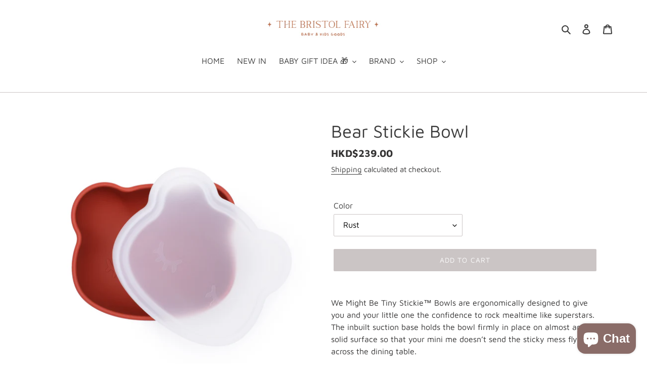

--- FILE ---
content_type: text/html; charset=utf-8
request_url: https://thebristolfairy.com/products/bear-stickie-bowl
body_size: 34382
content:
<!doctype html>
<html class="no-js" lang="en">
<head>
  <meta charset="utf-8">
  <meta http-equiv="X-UA-Compatible" content="IE=edge,chrome=1">
  <meta name="viewport" content="width=device-width,initial-scale=1">
  <meta name="theme-color" content="#cbc5c5">

  <link rel="preconnect" href="https://cdn.shopify.com" crossorigin>
  <link rel="preconnect" href="https://fonts.shopifycdn.com" crossorigin>
  <link rel="preconnect" href="https://monorail-edge.shopifysvc.com"><link rel="preload" href="//thebristolfairy.com/cdn/shop/t/1/assets/theme.css?v=136619971045174987231614244008" as="style">
  <link rel="preload" as="font" href="//thebristolfairy.com/cdn/fonts/maven_pro/mavenpro_n4.c68ed1d8b5c0af622b14d3bb80bf3ead8907ac11.woff2" type="font/woff2" crossorigin>
  <link rel="preload" as="font" href="//thebristolfairy.com/cdn/fonts/maven_pro/mavenpro_n4.c68ed1d8b5c0af622b14d3bb80bf3ead8907ac11.woff2" type="font/woff2" crossorigin>
  <link rel="preload" as="font" href="//thebristolfairy.com/cdn/fonts/maven_pro/mavenpro_n7.1cf8ef6e1971df8c9c821bcb73da0b10e0c49a8b.woff2" type="font/woff2" crossorigin>
  <link rel="preload" href="//thebristolfairy.com/cdn/shop/t/1/assets/theme.js?v=182309688514527995131615262380" as="script">
  <link rel="preload" href="//thebristolfairy.com/cdn/shop/t/1/assets/lazysizes.js?v=63098554868324070131614244007" as="script"><link rel="canonical" href="https://thebristolfairy.com/products/bear-stickie-bowl"><link rel="shortcut icon" href="//thebristolfairy.com/cdn/shop/files/logo-01_99596bbc-065b-4032-9173-df4ebbfbfb86_32x32.jpg?v=1616581471" type="image/png"><title>Bear Stickie Bowl
&ndash; The Bristol Fairy</title><meta name="description" content="We Might Be Tiny Stickie™ Bowls are ergonomically designed to give you and your little one the confidence to rock mealtime like superstars. The inbuilt suction base holds the bowl firmly in place on almost any solid surface so that your mini me doesn’t send the sticky mess flying across the dining table. BPA-FREE: Food"><!-- /snippets/social-meta-tags.liquid -->


<meta property="og:site_name" content="The Bristol Fairy">
<meta property="og:url" content="https://thebristolfairy.com/products/bear-stickie-bowl">
<meta property="og:title" content="Bear Stickie Bowl">
<meta property="og:type" content="product">
<meta property="og:description" content="We Might Be Tiny Stickie™ Bowls are ergonomically designed to give you and your little one the confidence to rock mealtime like superstars. The inbuilt suction base holds the bowl firmly in place on almost any solid surface so that your mini me doesn’t send the sticky mess flying across the dining table. BPA-FREE: Food"><meta property="og:image" content="http://thebristolfairy.com/cdn/shop/products/WeMightBeTiny-64-64.jpg?v=1616583609">
  <meta property="og:image:secure_url" content="https://thebristolfairy.com/cdn/shop/products/WeMightBeTiny-64-64.jpg?v=1616583609">
  <meta property="og:image:width" content="4141">
  <meta property="og:image:height" content="4141">
  <meta property="og:price:amount" content="239.00">
  <meta property="og:price:currency" content="HKD">



<meta name="twitter:card" content="summary_large_image">
<meta name="twitter:title" content="Bear Stickie Bowl">
<meta name="twitter:description" content="We Might Be Tiny Stickie™ Bowls are ergonomically designed to give you and your little one the confidence to rock mealtime like superstars. The inbuilt suction base holds the bowl firmly in place on almost any solid surface so that your mini me doesn’t send the sticky mess flying across the dining table. BPA-FREE: Food">

  
<style data-shopify>
:root {
    --color-text: #3a3a3a;
    --color-text-rgb: 58, 58, 58;
    --color-body-text: #333232;
    --color-sale-text: #fd8989;
    --color-small-button-text-border: #333232;
    --color-text-field: #ffffff;
    --color-text-field-text: #000000;
    --color-text-field-text-rgb: 0, 0, 0;

    --color-btn-primary: #cbc5c5;
    --color-btn-primary-darker: #b3aaaa;
    --color-btn-primary-text: #fcfcfc;

    --color-blankstate: rgba(51, 50, 50, 0.35);
    --color-blankstate-border: rgba(51, 50, 50, 0.2);
    --color-blankstate-background: rgba(51, 50, 50, 0.1);

    --color-text-focus:#606060;
    --color-overlay-text-focus:#e6e6e6;
    --color-btn-primary-focus:#b3aaaa;
    --color-btn-social-focus:#b3aaaa;
    --color-small-button-text-border-focus:#5a5858;
    --predictive-search-focus:#f2f2f2;

    --color-body: #ffffff;
    --color-bg: #ffffff;
    --color-bg-rgb: 255, 255, 255;
    --color-bg-alt: rgba(51, 50, 50, 0.05);
    --color-bg-currency-selector: rgba(51, 50, 50, 0.2);

    --color-overlay-title-text: #ffffff;
    --color-image-overlay: #685858;
    --color-image-overlay-rgb: 104, 88, 88;--opacity-image-overlay: 0.4;--hover-overlay-opacity: 0.8;

    --color-border: #cbc5c5;
    --color-border-form: #cbc5c5;
    --color-border-form-darker: #b3aaaa;

    --svg-select-icon: url(//thebristolfairy.com/cdn/shop/t/1/assets/ico-select.svg?v=29003672709104678581614244021);
    --slick-img-url: url(//thebristolfairy.com/cdn/shop/t/1/assets/ajax-loader.gif?v=41356863302472015721614244005);

    --font-weight-body--bold: 700;
    --font-weight-body--bolder: 700;

    --font-stack-header: "Maven Pro", sans-serif;
    --font-style-header: normal;
    --font-weight-header: 400;

    --font-stack-body: "Maven Pro", sans-serif;
    --font-style-body: normal;
    --font-weight-body: 400;

    --font-size-header: 26;

    --font-size-base: 16;

    --font-h1-desktop: 35;
    --font-h1-mobile: 32;
    --font-h2-desktop: 20;
    --font-h2-mobile: 18;
    --font-h3-mobile: 20;
    --font-h4-desktop: 17;
    --font-h4-mobile: 15;
    --font-h5-desktop: 15;
    --font-h5-mobile: 13;
    --font-h6-desktop: 14;
    --font-h6-mobile: 12;

    --font-mega-title-large-desktop: 65;

    --font-rich-text-large: 18;
    --font-rich-text-small: 14;

    
--color-video-bg: #f2f2f2;

    
    --global-color-image-loader-primary: rgba(58, 58, 58, 0.06);
    --global-color-image-loader-secondary: rgba(58, 58, 58, 0.12);
  }
</style>


  <style>*,::after,::before{box-sizing:border-box}body{margin:0}body,html{background-color:var(--color-body)}body,button{font-size:calc(var(--font-size-base) * 1px);font-family:var(--font-stack-body);font-style:var(--font-style-body);font-weight:var(--font-weight-body);color:var(--color-text);line-height:1.5}body,button{-webkit-font-smoothing:antialiased;-webkit-text-size-adjust:100%}.border-bottom{border-bottom:1px solid var(--color-border)}.btn--link{background-color:transparent;border:0;margin:0;color:var(--color-text);text-align:left}.text-right{text-align:right}.icon{display:inline-block;width:20px;height:20px;vertical-align:middle;fill:currentColor}.icon__fallback-text,.visually-hidden{position:absolute!important;overflow:hidden;clip:rect(0 0 0 0);height:1px;width:1px;margin:-1px;padding:0;border:0}svg.icon:not(.icon--full-color) circle,svg.icon:not(.icon--full-color) ellipse,svg.icon:not(.icon--full-color) g,svg.icon:not(.icon--full-color) line,svg.icon:not(.icon--full-color) path,svg.icon:not(.icon--full-color) polygon,svg.icon:not(.icon--full-color) polyline,svg.icon:not(.icon--full-color) rect,symbol.icon:not(.icon--full-color) circle,symbol.icon:not(.icon--full-color) ellipse,symbol.icon:not(.icon--full-color) g,symbol.icon:not(.icon--full-color) line,symbol.icon:not(.icon--full-color) path,symbol.icon:not(.icon--full-color) polygon,symbol.icon:not(.icon--full-color) polyline,symbol.icon:not(.icon--full-color) rect{fill:inherit;stroke:inherit}li{list-style:none}.list--inline{padding:0;margin:0}.list--inline>li{display:inline-block;margin-bottom:0;vertical-align:middle}a{color:var(--color-text);text-decoration:none}.h1,.h2,h1,h2{margin:0 0 17.5px;font-family:var(--font-stack-header);font-style:var(--font-style-header);font-weight:var(--font-weight-header);line-height:1.2;overflow-wrap:break-word;word-wrap:break-word}.h1 a,.h2 a,h1 a,h2 a{color:inherit;text-decoration:none;font-weight:inherit}.h1,h1{font-size:calc(((var(--font-h1-desktop))/ (var(--font-size-base))) * 1em);text-transform:none;letter-spacing:0}@media only screen and (max-width:749px){.h1,h1{font-size:calc(((var(--font-h1-mobile))/ (var(--font-size-base))) * 1em)}}.h2,h2{font-size:calc(((var(--font-h2-desktop))/ (var(--font-size-base))) * 1em);text-transform:uppercase;letter-spacing:.1em}@media only screen and (max-width:749px){.h2,h2{font-size:calc(((var(--font-h2-mobile))/ (var(--font-size-base))) * 1em)}}p{color:var(--color-body-text);margin:0 0 19.44444px}@media only screen and (max-width:749px){p{font-size:calc(((var(--font-size-base) - 1)/ (var(--font-size-base))) * 1em)}}p:last-child{margin-bottom:0}@media only screen and (max-width:749px){.small--hide{display:none!important}}.grid{list-style:none;margin:0;padding:0;margin-left:-30px}.grid::after{content:'';display:table;clear:both}@media only screen and (max-width:749px){.grid{margin-left:-22px}}.grid::after{content:'';display:table;clear:both}.grid--no-gutters{margin-left:0}.grid--no-gutters .grid__item{padding-left:0}.grid--table{display:table;table-layout:fixed;width:100%}.grid--table>.grid__item{float:none;display:table-cell;vertical-align:middle}.grid__item{float:left;padding-left:30px;width:100%}@media only screen and (max-width:749px){.grid__item{padding-left:22px}}.grid__item[class*="--push"]{position:relative}@media only screen and (min-width:750px){.medium-up--one-quarter{width:25%}.medium-up--push-one-third{width:33.33%}.medium-up--one-half{width:50%}.medium-up--push-one-third{left:33.33%;position:relative}}.site-header{position:relative;background-color:var(--color-body)}@media only screen and (max-width:749px){.site-header{border-bottom:1px solid var(--color-border)}}@media only screen and (min-width:750px){.site-header{padding:0 55px}.site-header.logo--center{padding-top:30px}}.site-header__logo{margin:15px 0}.logo-align--center .site-header__logo{text-align:center;margin:0 auto}@media only screen and (max-width:749px){.logo-align--center .site-header__logo{text-align:left;margin:15px 0}}@media only screen and (max-width:749px){.site-header__logo{padding-left:22px;text-align:left}.site-header__logo img{margin:0}}.site-header__logo-link{display:inline-block;word-break:break-word}@media only screen and (min-width:750px){.logo-align--center .site-header__logo-link{margin:0 auto}}.site-header__logo-image{display:block}@media only screen and (min-width:750px){.site-header__logo-image{margin:0 auto}}.site-header__logo-image img{width:100%}.site-header__logo-image--centered img{margin:0 auto}.site-header__logo img{display:block}.site-header__icons{position:relative;white-space:nowrap}@media only screen and (max-width:749px){.site-header__icons{width:auto;padding-right:13px}.site-header__icons .btn--link,.site-header__icons .site-header__cart{font-size:calc(((var(--font-size-base))/ (var(--font-size-base))) * 1em)}}.site-header__icons-wrapper{position:relative;display:-webkit-flex;display:-ms-flexbox;display:flex;width:100%;-ms-flex-align:center;-webkit-align-items:center;-moz-align-items:center;-ms-align-items:center;-o-align-items:center;align-items:center;-webkit-justify-content:flex-end;-ms-justify-content:flex-end;justify-content:flex-end}.site-header__account,.site-header__cart,.site-header__search{position:relative}.site-header__search.site-header__icon{display:none}@media only screen and (min-width:1400px){.site-header__search.site-header__icon{display:block}}.site-header__search-toggle{display:block}@media only screen and (min-width:750px){.site-header__account,.site-header__cart{padding:10px 11px}}.site-header__cart-title,.site-header__search-title{position:absolute!important;overflow:hidden;clip:rect(0 0 0 0);height:1px;width:1px;margin:-1px;padding:0;border:0;display:block;vertical-align:middle}.site-header__cart-title{margin-right:3px}.site-header__cart-count{display:flex;align-items:center;justify-content:center;position:absolute;right:.4rem;top:.2rem;font-weight:700;background-color:var(--color-btn-primary);color:var(--color-btn-primary-text);border-radius:50%;min-width:1em;height:1em}.site-header__cart-count span{font-family:HelveticaNeue,"Helvetica Neue",Helvetica,Arial,sans-serif;font-size:calc(11em / 16);line-height:1}@media only screen and (max-width:749px){.site-header__cart-count{top:calc(7em / 16);right:0;border-radius:50%;min-width:calc(19em / 16);height:calc(19em / 16)}}@media only screen and (max-width:749px){.site-header__cart-count span{padding:.25em calc(6em / 16);font-size:12px}}.site-header__menu{display:none}@media only screen and (max-width:749px){.site-header__icon{display:inline-block;vertical-align:middle;padding:10px 11px;margin:0}}@media only screen and (min-width:750px){.site-header__icon .icon-search{margin-right:3px}}.announcement-bar{z-index:10;position:relative;text-align:center;border-bottom:1px solid transparent;padding:2px}.announcement-bar__link{display:block}.announcement-bar__message{display:block;padding:11px 22px;font-size:calc(((16)/ (var(--font-size-base))) * 1em);font-weight:var(--font-weight-header)}@media only screen and (min-width:750px){.announcement-bar__message{padding-left:55px;padding-right:55px}}.site-nav{position:relative;padding:0;text-align:center;margin:25px 0}.site-nav a{padding:3px 10px}.site-nav__link{display:block;white-space:nowrap}.site-nav--centered .site-nav__link{padding-top:0}.site-nav__link .icon-chevron-down{width:calc(8em / 16);height:calc(8em / 16);margin-left:.5rem}.site-nav__label{border-bottom:1px solid transparent}.site-nav__link--active .site-nav__label{border-bottom-color:var(--color-text)}.site-nav__link--button{border:none;background-color:transparent;padding:3px 10px}.site-header__mobile-nav{z-index:11;position:relative;background-color:var(--color-body)}@media only screen and (max-width:749px){.site-header__mobile-nav{display:-webkit-flex;display:-ms-flexbox;display:flex;width:100%;-ms-flex-align:center;-webkit-align-items:center;-moz-align-items:center;-ms-align-items:center;-o-align-items:center;align-items:center}}.mobile-nav--open .icon-close{display:none}.main-content{opacity:0}.main-content .shopify-section{display:none}.main-content .shopify-section:first-child{display:inherit}.critical-hidden{display:none}</style>

  <script>
    window.performance.mark('debut:theme_stylesheet_loaded.start');

    function onLoadStylesheet() {
      performance.mark('debut:theme_stylesheet_loaded.end');
      performance.measure('debut:theme_stylesheet_loaded', 'debut:theme_stylesheet_loaded.start', 'debut:theme_stylesheet_loaded.end');

      var url = "//thebristolfairy.com/cdn/shop/t/1/assets/theme.css?v=136619971045174987231614244008";
      var link = document.querySelector('link[href="' + url + '"]');
      link.loaded = true;
      link.dispatchEvent(new Event('load'));
    }
  </script>

  <link rel="stylesheet" href="//thebristolfairy.com/cdn/shop/t/1/assets/theme.css?v=136619971045174987231614244008" type="text/css" media="print" onload="this.media='all';onLoadStylesheet()">

  <style>
    @font-face {
  font-family: "Maven Pro";
  font-weight: 400;
  font-style: normal;
  font-display: swap;
  src: url("//thebristolfairy.com/cdn/fonts/maven_pro/mavenpro_n4.c68ed1d8b5c0af622b14d3bb80bf3ead8907ac11.woff2") format("woff2"),
       url("//thebristolfairy.com/cdn/fonts/maven_pro/mavenpro_n4.522bf9c765ae9601c2a4846d60057ced1efdcde2.woff") format("woff");
}

    @font-face {
  font-family: "Maven Pro";
  font-weight: 400;
  font-style: normal;
  font-display: swap;
  src: url("//thebristolfairy.com/cdn/fonts/maven_pro/mavenpro_n4.c68ed1d8b5c0af622b14d3bb80bf3ead8907ac11.woff2") format("woff2"),
       url("//thebristolfairy.com/cdn/fonts/maven_pro/mavenpro_n4.522bf9c765ae9601c2a4846d60057ced1efdcde2.woff") format("woff");
}

    @font-face {
  font-family: "Maven Pro";
  font-weight: 700;
  font-style: normal;
  font-display: swap;
  src: url("//thebristolfairy.com/cdn/fonts/maven_pro/mavenpro_n7.1cf8ef6e1971df8c9c821bcb73da0b10e0c49a8b.woff2") format("woff2"),
       url("//thebristolfairy.com/cdn/fonts/maven_pro/mavenpro_n7.1ecc5b9854a5f30ff1b42559ffcca41d24759633.woff") format("woff");
}

    @font-face {
  font-family: "Maven Pro";
  font-weight: 700;
  font-style: normal;
  font-display: swap;
  src: url("//thebristolfairy.com/cdn/fonts/maven_pro/mavenpro_n7.1cf8ef6e1971df8c9c821bcb73da0b10e0c49a8b.woff2") format("woff2"),
       url("//thebristolfairy.com/cdn/fonts/maven_pro/mavenpro_n7.1ecc5b9854a5f30ff1b42559ffcca41d24759633.woff") format("woff");
}

    
    
  </style>

  <script>
    var theme = {
      breakpoints: {
        medium: 750,
        large: 990,
        widescreen: 1400
      },
      strings: {
        addToCart: "Add to cart",
        soldOut: "Sold out",
        unavailable: "Unavailable",
        regularPrice: "Regular price",
        salePrice: "Sale price",
        sale: "Sale",
        fromLowestPrice: "from [price]",
        vendor: "Vendor",
        showMore: "Show More",
        showLess: "Show Less",
        searchFor: "Search for",
        addressError: "Error looking up that address",
        addressNoResults: "No results for that address",
        addressQueryLimit: "You have exceeded the Google API usage limit. Consider upgrading to a \u003ca href=\"https:\/\/developers.google.com\/maps\/premium\/usage-limits\"\u003ePremium Plan\u003c\/a\u003e.",
        authError: "There was a problem authenticating your Google Maps account.",
        newWindow: "Opens in a new window.",
        external: "Opens external website.",
        newWindowExternal: "Opens external website in a new window.",
        removeLabel: "Remove [product]",
        update: "Update",
        quantity: "Quantity",
        discountedTotal: "Discounted total",
        regularTotal: "Regular total",
        priceColumn: "See Price column for discount details.",
        quantityMinimumMessage: "Quantity must be 1 or more",
        cartError: "There was an error while updating your cart. Please try again.",
        removedItemMessage: "Removed \u003cspan class=\"cart__removed-product-details\"\u003e([quantity]) [link]\u003c\/span\u003e from your cart.",
        unitPrice: "Unit price",
        unitPriceSeparator: "per",
        oneCartCount: "1 item",
        otherCartCount: "[count] items",
        quantityLabel: "Quantity: [count]",
        products: "Products",
        loading: "Loading",
        number_of_results: "[result_number] of [results_count]",
        number_of_results_found: "[results_count] results found",
        one_result_found: "1 result found"
      },
      moneyFormat: "HKD${{amount}}",
      moneyFormatWithCurrency: "HKD${{amount}}",
      settings: {
        predictiveSearchEnabled: true,
        predictiveSearchShowPrice: false,
        predictiveSearchShowVendor: false
      },
      stylesheet: "//thebristolfairy.com/cdn/shop/t/1/assets/theme.css?v=136619971045174987231614244008"
    }

    document.documentElement.className = document.documentElement.className.replace('no-js', 'js');
  </script><script src="//thebristolfairy.com/cdn/shop/t/1/assets/theme.js?v=182309688514527995131615262380" defer="defer"></script>
  <script src="//thebristolfairy.com/cdn/shop/t/1/assets/lazysizes.js?v=63098554868324070131614244007" async="async"></script>

  <script type="text/javascript">
    if (window.MSInputMethodContext && document.documentMode) {
      var scripts = document.getElementsByTagName('script')[0];
      var polyfill = document.createElement("script");
      polyfill.defer = true;
      polyfill.src = "//thebristolfairy.com/cdn/shop/t/1/assets/ie11CustomProperties.min.js?v=146208399201472936201614244006";

      scripts.parentNode.insertBefore(polyfill, scripts);
    }
  </script>

  <script>window.performance && window.performance.mark && window.performance.mark('shopify.content_for_header.start');</script><meta name="google-site-verification" content="qZZrmxXzDm8YVoehWOl6MpnGMwhgCr_30hEoCV9lY7E">
<meta name="facebook-domain-verification" content="fj4bkj4any7t1yrjqkpeflvz2jpz15">
<meta name="facebook-domain-verification" content="c55opehck6ahqh97hzoqf0hzczicmk">
<meta id="shopify-digital-wallet" name="shopify-digital-wallet" content="/54898098341/digital_wallets/dialog">
<meta name="shopify-checkout-api-token" content="786b7b3295b5deec5d9860b4839a6cbe">
<meta id="in-context-paypal-metadata" data-shop-id="54898098341" data-venmo-supported="false" data-environment="production" data-locale="en_US" data-paypal-v4="true" data-currency="HKD">
<link rel="alternate" type="application/json+oembed" href="https://thebristolfairy.com/products/bear-stickie-bowl.oembed">
<script async="async" src="/checkouts/internal/preloads.js?locale=en-HK"></script>
<script id="apple-pay-shop-capabilities" type="application/json">{"shopId":54898098341,"countryCode":"HK","currencyCode":"HKD","merchantCapabilities":["supports3DS"],"merchantId":"gid:\/\/shopify\/Shop\/54898098341","merchantName":"The Bristol Fairy","requiredBillingContactFields":["postalAddress","email","phone"],"requiredShippingContactFields":["postalAddress","email","phone"],"shippingType":"shipping","supportedNetworks":["visa","masterCard","amex"],"total":{"type":"pending","label":"The Bristol Fairy","amount":"1.00"},"shopifyPaymentsEnabled":true,"supportsSubscriptions":true}</script>
<script id="shopify-features" type="application/json">{"accessToken":"786b7b3295b5deec5d9860b4839a6cbe","betas":["rich-media-storefront-analytics"],"domain":"thebristolfairy.com","predictiveSearch":true,"shopId":54898098341,"locale":"en"}</script>
<script>var Shopify = Shopify || {};
Shopify.shop = "the-bristol-fairy.myshopify.com";
Shopify.locale = "en";
Shopify.currency = {"active":"HKD","rate":"1.0"};
Shopify.country = "HK";
Shopify.theme = {"name":"Debut","id":120176804005,"schema_name":"Debut","schema_version":"17.10.0","theme_store_id":796,"role":"main"};
Shopify.theme.handle = "null";
Shopify.theme.style = {"id":null,"handle":null};
Shopify.cdnHost = "thebristolfairy.com/cdn";
Shopify.routes = Shopify.routes || {};
Shopify.routes.root = "/";</script>
<script type="module">!function(o){(o.Shopify=o.Shopify||{}).modules=!0}(window);</script>
<script>!function(o){function n(){var o=[];function n(){o.push(Array.prototype.slice.apply(arguments))}return n.q=o,n}var t=o.Shopify=o.Shopify||{};t.loadFeatures=n(),t.autoloadFeatures=n()}(window);</script>
<script id="shop-js-analytics" type="application/json">{"pageType":"product"}</script>
<script defer="defer" async type="module" src="//thebristolfairy.com/cdn/shopifycloud/shop-js/modules/v2/client.init-shop-cart-sync_BApSsMSl.en.esm.js"></script>
<script defer="defer" async type="module" src="//thebristolfairy.com/cdn/shopifycloud/shop-js/modules/v2/chunk.common_CBoos6YZ.esm.js"></script>
<script type="module">
  await import("//thebristolfairy.com/cdn/shopifycloud/shop-js/modules/v2/client.init-shop-cart-sync_BApSsMSl.en.esm.js");
await import("//thebristolfairy.com/cdn/shopifycloud/shop-js/modules/v2/chunk.common_CBoos6YZ.esm.js");

  window.Shopify.SignInWithShop?.initShopCartSync?.({"fedCMEnabled":true,"windoidEnabled":true});

</script>
<script>(function() {
  var isLoaded = false;
  function asyncLoad() {
    if (isLoaded) return;
    isLoaded = true;
    var urls = ["https:\/\/instafeed.nfcube.com\/cdn\/05101da4448eec18f5531d1dbb4aa480.js?shop=the-bristol-fairy.myshopify.com","\/\/shopify.privy.com\/widget.js?shop=the-bristol-fairy.myshopify.com","https:\/\/js.smile.io\/v1\/smile-shopify.js?shop=the-bristol-fairy.myshopify.com","https:\/\/static.klaviyo.com\/onsite\/js\/UBH3e3\/klaviyo.js?company_id=UBH3e3\u0026shop=the-bristol-fairy.myshopify.com"];
    for (var i = 0; i < urls.length; i++) {
      var s = document.createElement('script');
      s.type = 'text/javascript';
      s.async = true;
      s.src = urls[i];
      var x = document.getElementsByTagName('script')[0];
      x.parentNode.insertBefore(s, x);
    }
  };
  if(window.attachEvent) {
    window.attachEvent('onload', asyncLoad);
  } else {
    window.addEventListener('load', asyncLoad, false);
  }
})();</script>
<script id="__st">var __st={"a":54898098341,"offset":28800,"reqid":"22f81389-91a6-40e8-adaa-bd877ecd9967-1768917088","pageurl":"thebristolfairy.com\/products\/bear-stickie-bowl","u":"aa1638600a1e","p":"product","rtyp":"product","rid":6579228115109};</script>
<script>window.ShopifyPaypalV4VisibilityTracking = true;</script>
<script id="captcha-bootstrap">!function(){'use strict';const t='contact',e='account',n='new_comment',o=[[t,t],['blogs',n],['comments',n],[t,'customer']],c=[[e,'customer_login'],[e,'guest_login'],[e,'recover_customer_password'],[e,'create_customer']],r=t=>t.map((([t,e])=>`form[action*='/${t}']:not([data-nocaptcha='true']) input[name='form_type'][value='${e}']`)).join(','),a=t=>()=>t?[...document.querySelectorAll(t)].map((t=>t.form)):[];function s(){const t=[...o],e=r(t);return a(e)}const i='password',u='form_key',d=['recaptcha-v3-token','g-recaptcha-response','h-captcha-response',i],f=()=>{try{return window.sessionStorage}catch{return}},m='__shopify_v',_=t=>t.elements[u];function p(t,e,n=!1){try{const o=window.sessionStorage,c=JSON.parse(o.getItem(e)),{data:r}=function(t){const{data:e,action:n}=t;return t[m]||n?{data:e,action:n}:{data:t,action:n}}(c);for(const[e,n]of Object.entries(r))t.elements[e]&&(t.elements[e].value=n);n&&o.removeItem(e)}catch(o){console.error('form repopulation failed',{error:o})}}const l='form_type',E='cptcha';function T(t){t.dataset[E]=!0}const w=window,h=w.document,L='Shopify',v='ce_forms',y='captcha';let A=!1;((t,e)=>{const n=(g='f06e6c50-85a8-45c8-87d0-21a2b65856fe',I='https://cdn.shopify.com/shopifycloud/storefront-forms-hcaptcha/ce_storefront_forms_captcha_hcaptcha.v1.5.2.iife.js',D={infoText:'Protected by hCaptcha',privacyText:'Privacy',termsText:'Terms'},(t,e,n)=>{const o=w[L][v],c=o.bindForm;if(c)return c(t,g,e,D).then(n);var r;o.q.push([[t,g,e,D],n]),r=I,A||(h.body.append(Object.assign(h.createElement('script'),{id:'captcha-provider',async:!0,src:r})),A=!0)});var g,I,D;w[L]=w[L]||{},w[L][v]=w[L][v]||{},w[L][v].q=[],w[L][y]=w[L][y]||{},w[L][y].protect=function(t,e){n(t,void 0,e),T(t)},Object.freeze(w[L][y]),function(t,e,n,w,h,L){const[v,y,A,g]=function(t,e,n){const i=e?o:[],u=t?c:[],d=[...i,...u],f=r(d),m=r(i),_=r(d.filter((([t,e])=>n.includes(e))));return[a(f),a(m),a(_),s()]}(w,h,L),I=t=>{const e=t.target;return e instanceof HTMLFormElement?e:e&&e.form},D=t=>v().includes(t);t.addEventListener('submit',(t=>{const e=I(t);if(!e)return;const n=D(e)&&!e.dataset.hcaptchaBound&&!e.dataset.recaptchaBound,o=_(e),c=g().includes(e)&&(!o||!o.value);(n||c)&&t.preventDefault(),c&&!n&&(function(t){try{if(!f())return;!function(t){const e=f();if(!e)return;const n=_(t);if(!n)return;const o=n.value;o&&e.removeItem(o)}(t);const e=Array.from(Array(32),(()=>Math.random().toString(36)[2])).join('');!function(t,e){_(t)||t.append(Object.assign(document.createElement('input'),{type:'hidden',name:u})),t.elements[u].value=e}(t,e),function(t,e){const n=f();if(!n)return;const o=[...t.querySelectorAll(`input[type='${i}']`)].map((({name:t})=>t)),c=[...d,...o],r={};for(const[a,s]of new FormData(t).entries())c.includes(a)||(r[a]=s);n.setItem(e,JSON.stringify({[m]:1,action:t.action,data:r}))}(t,e)}catch(e){console.error('failed to persist form',e)}}(e),e.submit())}));const S=(t,e)=>{t&&!t.dataset[E]&&(n(t,e.some((e=>e===t))),T(t))};for(const o of['focusin','change'])t.addEventListener(o,(t=>{const e=I(t);D(e)&&S(e,y())}));const B=e.get('form_key'),M=e.get(l),P=B&&M;t.addEventListener('DOMContentLoaded',(()=>{const t=y();if(P)for(const e of t)e.elements[l].value===M&&p(e,B);[...new Set([...A(),...v().filter((t=>'true'===t.dataset.shopifyCaptcha))])].forEach((e=>S(e,t)))}))}(h,new URLSearchParams(w.location.search),n,t,e,['guest_login'])})(!0,!0)}();</script>
<script integrity="sha256-4kQ18oKyAcykRKYeNunJcIwy7WH5gtpwJnB7kiuLZ1E=" data-source-attribution="shopify.loadfeatures" defer="defer" src="//thebristolfairy.com/cdn/shopifycloud/storefront/assets/storefront/load_feature-a0a9edcb.js" crossorigin="anonymous"></script>
<script data-source-attribution="shopify.dynamic_checkout.dynamic.init">var Shopify=Shopify||{};Shopify.PaymentButton=Shopify.PaymentButton||{isStorefrontPortableWallets:!0,init:function(){window.Shopify.PaymentButton.init=function(){};var t=document.createElement("script");t.src="https://thebristolfairy.com/cdn/shopifycloud/portable-wallets/latest/portable-wallets.en.js",t.type="module",document.head.appendChild(t)}};
</script>
<script data-source-attribution="shopify.dynamic_checkout.buyer_consent">
  function portableWalletsHideBuyerConsent(e){var t=document.getElementById("shopify-buyer-consent"),n=document.getElementById("shopify-subscription-policy-button");t&&n&&(t.classList.add("hidden"),t.setAttribute("aria-hidden","true"),n.removeEventListener("click",e))}function portableWalletsShowBuyerConsent(e){var t=document.getElementById("shopify-buyer-consent"),n=document.getElementById("shopify-subscription-policy-button");t&&n&&(t.classList.remove("hidden"),t.removeAttribute("aria-hidden"),n.addEventListener("click",e))}window.Shopify?.PaymentButton&&(window.Shopify.PaymentButton.hideBuyerConsent=portableWalletsHideBuyerConsent,window.Shopify.PaymentButton.showBuyerConsent=portableWalletsShowBuyerConsent);
</script>
<script data-source-attribution="shopify.dynamic_checkout.cart.bootstrap">document.addEventListener("DOMContentLoaded",(function(){function t(){return document.querySelector("shopify-accelerated-checkout-cart, shopify-accelerated-checkout")}if(t())Shopify.PaymentButton.init();else{new MutationObserver((function(e,n){t()&&(Shopify.PaymentButton.init(),n.disconnect())})).observe(document.body,{childList:!0,subtree:!0})}}));
</script>
<link id="shopify-accelerated-checkout-styles" rel="stylesheet" media="screen" href="https://thebristolfairy.com/cdn/shopifycloud/portable-wallets/latest/accelerated-checkout-backwards-compat.css" crossorigin="anonymous">
<style id="shopify-accelerated-checkout-cart">
        #shopify-buyer-consent {
  margin-top: 1em;
  display: inline-block;
  width: 100%;
}

#shopify-buyer-consent.hidden {
  display: none;
}

#shopify-subscription-policy-button {
  background: none;
  border: none;
  padding: 0;
  text-decoration: underline;
  font-size: inherit;
  cursor: pointer;
}

#shopify-subscription-policy-button::before {
  box-shadow: none;
}

      </style>

<script>window.performance && window.performance.mark && window.performance.mark('shopify.content_for_header.end');</script>

<script>let transcy_apiURI = "https://api.transcy.io/api";let transcy_productId = "6579228115109";let transcy_currenciesPaymentPublish = [];let transcy_curencyDefault = "HKD";transcy_currenciesPaymentPublish.push("HKD");let transcy_shopifyLocales = [{"shop_locale":{"locale":"en","enabled":true,"primary":true,"published":true}}];</script> 
 <link rel="stylesheet" href="https://tc.cdnhub.co/store/assets/css/main.css?v=3.8_1632775103">  
  
  <script src="https://tc.cdnhub.co/store/assets/js/main.js?v=3.8_1632775103" defer></script>
 
 <!-- BEGIN app block: shopify://apps/hk-pickup-store-sf-express/blocks/pickup-options/708dac37-b435-44e3-8758-c38fcc222dc0 -->


<!-- BEGIN app snippet: pickup-options-info --><script type="text/javascript">
window.waveLocalPickup = window.waveLocalPickup || {};window.waveLocalPickup.langCode = 'en';
window.waveLocalPickup.shopName = 'The Bristol Fairy';
window.waveLocalPickup.secret = 'f4b6b831286c46cdab33b123f6016942';
window.waveLocalPickup.domain = 'the-bristol-fairy.myshopify.com';
window.waveLocalPickup.pageType = 'product';
window.waveLocalPickup.registerUrl = '/account/register';
window.waveLocalPickup.themeSettings = {"color_text":"#3a3a3a","color_body_text":"#333232","color_sale_text":"#fd8989","color_button":"#cbc5c5","color_button_text":"#fcfcfc","color_small_button_text_border":"#333232","color_text_field_text":"#000000","color_text_field_border":"#cbc5c5","color_text_field":"#ffffff","color_image_overlay_text":"#ffffff","color_image_overlay":"#685858","image_overlay_opacity":40,"color_borders":"#cbc5c5","color_body_bg":"#ffffff","type_header_font":{"error":"json not allowed for this object"},"type_header_base_size":26,"type_base_font":{"error":"json not allowed for this object"},"type_base_size":16,"predictive_search_enabled":true,"predictive_search_show_vendor":false,"predictive_search_show_price":false,"share_facebook":true,"share_twitter":true,"share_pinterest":true,"social_twitter_link":"","social_facebook_link":"https:\/\/www.facebook.com\/thebristolfairy\/","social_pinterest_link":"","social_instagram_link":"https:\/\/www.instagram.com\/thebristolfairy\/","social_tumblr_link":"","social_snapchat_link":"","social_youtube_link":"","social_vimeo_link":"","favicon":"\/\/thebristolfairy.com\/cdn\/shop\/files\/logo-01_99596bbc-065b-4032-9173-df4ebbfbfb86.jpg?v=1616581471","enable_ajax":true,"checkout_logo_image":"\/\/thebristolfairy.com\/cdn\/shop\/files\/bristolfairy_logo_banner2-01.jpg?v=1616570963","checkout_logo_position":"left","checkout_logo_size":"medium","checkout_body_background_color":"#fff","checkout_input_background_color_mode":"white","checkout_sidebar_background_color":"#fafafa","checkout_heading_font":"-apple-system, BlinkMacSystemFont, 'Segoe UI', Roboto, Helvetica, Arial, sans-serif, 'Apple Color Emoji', 'Segoe UI Emoji', 'Segoe UI Symbol'","checkout_body_font":"-apple-system, BlinkMacSystemFont, 'Segoe UI', Roboto, Helvetica, Arial, sans-serif, 'Apple Color Emoji', 'Segoe UI Emoji', 'Segoe UI Symbol'","checkout_accent_color":"#1878b9","checkout_button_color":"#1878b9","checkout_error_color":"#e22120","customer_layout":"customer_area"};
window.waveLocalPickup.cart = {};
window.waveLocalPickup.customerTags = null;
</script>
<!-- END app snippet -->



<!-- END app block --><script src="https://cdn.shopify.com/extensions/e4b3a77b-20c9-4161-b1bb-deb87046128d/inbox-1253/assets/inbox-chat-loader.js" type="text/javascript" defer="defer"></script>
<link href="https://monorail-edge.shopifysvc.com" rel="dns-prefetch">
<script>(function(){if ("sendBeacon" in navigator && "performance" in window) {try {var session_token_from_headers = performance.getEntriesByType('navigation')[0].serverTiming.find(x => x.name == '_s').description;} catch {var session_token_from_headers = undefined;}var session_cookie_matches = document.cookie.match(/_shopify_s=([^;]*)/);var session_token_from_cookie = session_cookie_matches && session_cookie_matches.length === 2 ? session_cookie_matches[1] : "";var session_token = session_token_from_headers || session_token_from_cookie || "";function handle_abandonment_event(e) {var entries = performance.getEntries().filter(function(entry) {return /monorail-edge.shopifysvc.com/.test(entry.name);});if (!window.abandonment_tracked && entries.length === 0) {window.abandonment_tracked = true;var currentMs = Date.now();var navigation_start = performance.timing.navigationStart;var payload = {shop_id: 54898098341,url: window.location.href,navigation_start,duration: currentMs - navigation_start,session_token,page_type: "product"};window.navigator.sendBeacon("https://monorail-edge.shopifysvc.com/v1/produce", JSON.stringify({schema_id: "online_store_buyer_site_abandonment/1.1",payload: payload,metadata: {event_created_at_ms: currentMs,event_sent_at_ms: currentMs}}));}}window.addEventListener('pagehide', handle_abandonment_event);}}());</script>
<script id="web-pixels-manager-setup">(function e(e,d,r,n,o){if(void 0===o&&(o={}),!Boolean(null===(a=null===(i=window.Shopify)||void 0===i?void 0:i.analytics)||void 0===a?void 0:a.replayQueue)){var i,a;window.Shopify=window.Shopify||{};var t=window.Shopify;t.analytics=t.analytics||{};var s=t.analytics;s.replayQueue=[],s.publish=function(e,d,r){return s.replayQueue.push([e,d,r]),!0};try{self.performance.mark("wpm:start")}catch(e){}var l=function(){var e={modern:/Edge?\/(1{2}[4-9]|1[2-9]\d|[2-9]\d{2}|\d{4,})\.\d+(\.\d+|)|Firefox\/(1{2}[4-9]|1[2-9]\d|[2-9]\d{2}|\d{4,})\.\d+(\.\d+|)|Chrom(ium|e)\/(9{2}|\d{3,})\.\d+(\.\d+|)|(Maci|X1{2}).+ Version\/(15\.\d+|(1[6-9]|[2-9]\d|\d{3,})\.\d+)([,.]\d+|)( \(\w+\)|)( Mobile\/\w+|) Safari\/|Chrome.+OPR\/(9{2}|\d{3,})\.\d+\.\d+|(CPU[ +]OS|iPhone[ +]OS|CPU[ +]iPhone|CPU IPhone OS|CPU iPad OS)[ +]+(15[._]\d+|(1[6-9]|[2-9]\d|\d{3,})[._]\d+)([._]\d+|)|Android:?[ /-](13[3-9]|1[4-9]\d|[2-9]\d{2}|\d{4,})(\.\d+|)(\.\d+|)|Android.+Firefox\/(13[5-9]|1[4-9]\d|[2-9]\d{2}|\d{4,})\.\d+(\.\d+|)|Android.+Chrom(ium|e)\/(13[3-9]|1[4-9]\d|[2-9]\d{2}|\d{4,})\.\d+(\.\d+|)|SamsungBrowser\/([2-9]\d|\d{3,})\.\d+/,legacy:/Edge?\/(1[6-9]|[2-9]\d|\d{3,})\.\d+(\.\d+|)|Firefox\/(5[4-9]|[6-9]\d|\d{3,})\.\d+(\.\d+|)|Chrom(ium|e)\/(5[1-9]|[6-9]\d|\d{3,})\.\d+(\.\d+|)([\d.]+$|.*Safari\/(?![\d.]+ Edge\/[\d.]+$))|(Maci|X1{2}).+ Version\/(10\.\d+|(1[1-9]|[2-9]\d|\d{3,})\.\d+)([,.]\d+|)( \(\w+\)|)( Mobile\/\w+|) Safari\/|Chrome.+OPR\/(3[89]|[4-9]\d|\d{3,})\.\d+\.\d+|(CPU[ +]OS|iPhone[ +]OS|CPU[ +]iPhone|CPU IPhone OS|CPU iPad OS)[ +]+(10[._]\d+|(1[1-9]|[2-9]\d|\d{3,})[._]\d+)([._]\d+|)|Android:?[ /-](13[3-9]|1[4-9]\d|[2-9]\d{2}|\d{4,})(\.\d+|)(\.\d+|)|Mobile Safari.+OPR\/([89]\d|\d{3,})\.\d+\.\d+|Android.+Firefox\/(13[5-9]|1[4-9]\d|[2-9]\d{2}|\d{4,})\.\d+(\.\d+|)|Android.+Chrom(ium|e)\/(13[3-9]|1[4-9]\d|[2-9]\d{2}|\d{4,})\.\d+(\.\d+|)|Android.+(UC? ?Browser|UCWEB|U3)[ /]?(15\.([5-9]|\d{2,})|(1[6-9]|[2-9]\d|\d{3,})\.\d+)\.\d+|SamsungBrowser\/(5\.\d+|([6-9]|\d{2,})\.\d+)|Android.+MQ{2}Browser\/(14(\.(9|\d{2,})|)|(1[5-9]|[2-9]\d|\d{3,})(\.\d+|))(\.\d+|)|K[Aa][Ii]OS\/(3\.\d+|([4-9]|\d{2,})\.\d+)(\.\d+|)/},d=e.modern,r=e.legacy,n=navigator.userAgent;return n.match(d)?"modern":n.match(r)?"legacy":"unknown"}(),u="modern"===l?"modern":"legacy",c=(null!=n?n:{modern:"",legacy:""})[u],f=function(e){return[e.baseUrl,"/wpm","/b",e.hashVersion,"modern"===e.buildTarget?"m":"l",".js"].join("")}({baseUrl:d,hashVersion:r,buildTarget:u}),m=function(e){var d=e.version,r=e.bundleTarget,n=e.surface,o=e.pageUrl,i=e.monorailEndpoint;return{emit:function(e){var a=e.status,t=e.errorMsg,s=(new Date).getTime(),l=JSON.stringify({metadata:{event_sent_at_ms:s},events:[{schema_id:"web_pixels_manager_load/3.1",payload:{version:d,bundle_target:r,page_url:o,status:a,surface:n,error_msg:t},metadata:{event_created_at_ms:s}}]});if(!i)return console&&console.warn&&console.warn("[Web Pixels Manager] No Monorail endpoint provided, skipping logging."),!1;try{return self.navigator.sendBeacon.bind(self.navigator)(i,l)}catch(e){}var u=new XMLHttpRequest;try{return u.open("POST",i,!0),u.setRequestHeader("Content-Type","text/plain"),u.send(l),!0}catch(e){return console&&console.warn&&console.warn("[Web Pixels Manager] Got an unhandled error while logging to Monorail."),!1}}}}({version:r,bundleTarget:l,surface:e.surface,pageUrl:self.location.href,monorailEndpoint:e.monorailEndpoint});try{o.browserTarget=l,function(e){var d=e.src,r=e.async,n=void 0===r||r,o=e.onload,i=e.onerror,a=e.sri,t=e.scriptDataAttributes,s=void 0===t?{}:t,l=document.createElement("script"),u=document.querySelector("head"),c=document.querySelector("body");if(l.async=n,l.src=d,a&&(l.integrity=a,l.crossOrigin="anonymous"),s)for(var f in s)if(Object.prototype.hasOwnProperty.call(s,f))try{l.dataset[f]=s[f]}catch(e){}if(o&&l.addEventListener("load",o),i&&l.addEventListener("error",i),u)u.appendChild(l);else{if(!c)throw new Error("Did not find a head or body element to append the script");c.appendChild(l)}}({src:f,async:!0,onload:function(){if(!function(){var e,d;return Boolean(null===(d=null===(e=window.Shopify)||void 0===e?void 0:e.analytics)||void 0===d?void 0:d.initialized)}()){var d=window.webPixelsManager.init(e)||void 0;if(d){var r=window.Shopify.analytics;r.replayQueue.forEach((function(e){var r=e[0],n=e[1],o=e[2];d.publishCustomEvent(r,n,o)})),r.replayQueue=[],r.publish=d.publishCustomEvent,r.visitor=d.visitor,r.initialized=!0}}},onerror:function(){return m.emit({status:"failed",errorMsg:"".concat(f," has failed to load")})},sri:function(e){var d=/^sha384-[A-Za-z0-9+/=]+$/;return"string"==typeof e&&d.test(e)}(c)?c:"",scriptDataAttributes:o}),m.emit({status:"loading"})}catch(e){m.emit({status:"failed",errorMsg:(null==e?void 0:e.message)||"Unknown error"})}}})({shopId: 54898098341,storefrontBaseUrl: "https://thebristolfairy.com",extensionsBaseUrl: "https://extensions.shopifycdn.com/cdn/shopifycloud/web-pixels-manager",monorailEndpoint: "https://monorail-edge.shopifysvc.com/unstable/produce_batch",surface: "storefront-renderer",enabledBetaFlags: ["2dca8a86"],webPixelsConfigList: [{"id":"696058021","configuration":"{\"config\":\"{\\\"pixel_id\\\":\\\"GT-WRHL2LK\\\",\\\"target_country\\\":\\\"HK\\\",\\\"gtag_events\\\":[{\\\"type\\\":\\\"purchase\\\",\\\"action_label\\\":\\\"MC-QRN7728TLW\\\"},{\\\"type\\\":\\\"page_view\\\",\\\"action_label\\\":\\\"MC-QRN7728TLW\\\"},{\\\"type\\\":\\\"view_item\\\",\\\"action_label\\\":\\\"MC-QRN7728TLW\\\"}],\\\"enable_monitoring_mode\\\":false}\"}","eventPayloadVersion":"v1","runtimeContext":"OPEN","scriptVersion":"b2a88bafab3e21179ed38636efcd8a93","type":"APP","apiClientId":1780363,"privacyPurposes":[],"dataSharingAdjustments":{"protectedCustomerApprovalScopes":["read_customer_address","read_customer_email","read_customer_name","read_customer_personal_data","read_customer_phone"]}},{"id":"176980133","configuration":"{\"pixel_id\":\"866384127333294\",\"pixel_type\":\"facebook_pixel\",\"metaapp_system_user_token\":\"-\"}","eventPayloadVersion":"v1","runtimeContext":"OPEN","scriptVersion":"ca16bc87fe92b6042fbaa3acc2fbdaa6","type":"APP","apiClientId":2329312,"privacyPurposes":["ANALYTICS","MARKETING","SALE_OF_DATA"],"dataSharingAdjustments":{"protectedCustomerApprovalScopes":["read_customer_address","read_customer_email","read_customer_name","read_customer_personal_data","read_customer_phone"]}},{"id":"shopify-app-pixel","configuration":"{}","eventPayloadVersion":"v1","runtimeContext":"STRICT","scriptVersion":"0450","apiClientId":"shopify-pixel","type":"APP","privacyPurposes":["ANALYTICS","MARKETING"]},{"id":"shopify-custom-pixel","eventPayloadVersion":"v1","runtimeContext":"LAX","scriptVersion":"0450","apiClientId":"shopify-pixel","type":"CUSTOM","privacyPurposes":["ANALYTICS","MARKETING"]}],isMerchantRequest: false,initData: {"shop":{"name":"The Bristol Fairy","paymentSettings":{"currencyCode":"HKD"},"myshopifyDomain":"the-bristol-fairy.myshopify.com","countryCode":"HK","storefrontUrl":"https:\/\/thebristolfairy.com"},"customer":null,"cart":null,"checkout":null,"productVariants":[{"price":{"amount":239.0,"currencyCode":"HKD"},"product":{"title":"Bear Stickie Bowl","vendor":"We Might Be Tiny","id":"6579228115109","untranslatedTitle":"Bear Stickie Bowl","url":"\/products\/bear-stickie-bowl","type":"Stickie Bowl"},"id":"39392295878821","image":{"src":"\/\/thebristolfairy.com\/cdn\/shop\/products\/WeMightBeTiny-52-52.jpg?v=1616583751"},"sku":"","title":"Yellow","untranslatedTitle":"Yellow"},{"price":{"amount":239.0,"currencyCode":"HKD"},"product":{"title":"Bear Stickie Bowl","vendor":"We Might Be Tiny","id":"6579228115109","untranslatedTitle":"Bear Stickie Bowl","url":"\/products\/bear-stickie-bowl","type":"Stickie Bowl"},"id":"39392295911589","image":{"src":"\/\/thebristolfairy.com\/cdn\/shop\/products\/WeMightBeTiny-47-47.jpg?v=1616583747"},"sku":"","title":"Powder Pink","untranslatedTitle":"Powder Pink"},{"price":{"amount":239.0,"currencyCode":"HKD"},"product":{"title":"Bear Stickie Bowl","vendor":"We Might Be Tiny","id":"6579228115109","untranslatedTitle":"Bear Stickie Bowl","url":"\/products\/bear-stickie-bowl","type":"Stickie Bowl"},"id":"39392295944357","image":{"src":"\/\/thebristolfairy.com\/cdn\/shop\/products\/WeMightBeTiny-50-50.jpg?v=1616583751"},"sku":"","title":"Mint","untranslatedTitle":"Mint"},{"price":{"amount":239.0,"currencyCode":"HKD"},"product":{"title":"Bear Stickie Bowl","vendor":"We Might Be Tiny","id":"6579228115109","untranslatedTitle":"Bear Stickie Bowl","url":"\/products\/bear-stickie-bowl","type":"Stickie Bowl"},"id":"39392295977125","image":{"src":"\/\/thebristolfairy.com\/cdn\/shop\/products\/WeMightBeTiny-54-54.jpg?v=1616583751"},"sku":"","title":"Blue Dusk","untranslatedTitle":"Blue Dusk"},{"price":{"amount":239.0,"currencyCode":"HKD"},"product":{"title":"Bear Stickie Bowl","vendor":"We Might Be Tiny","id":"6579228115109","untranslatedTitle":"Bear Stickie Bowl","url":"\/products\/bear-stickie-bowl","type":"Stickie Bowl"},"id":"39392296009893","image":{"src":"\/\/thebristolfairy.com\/cdn\/shop\/products\/WeMightBeTiny-46-46.jpg?v=1616583751"},"sku":"","title":"Dusty Rose","untranslatedTitle":"Dusty Rose"},{"price":{"amount":239.0,"currencyCode":"HKD"},"product":{"title":"Bear Stickie Bowl","vendor":"We Might Be Tiny","id":"6579228115109","untranslatedTitle":"Bear Stickie Bowl","url":"\/products\/bear-stickie-bowl","type":"Stickie Bowl"},"id":"39392297549989","image":{"src":"\/\/thebristolfairy.com\/cdn\/shop\/products\/WeMightBeTiny-44-44.jpg?v=1616583751"},"sku":"","title":"Rust","untranslatedTitle":"Rust"}],"purchasingCompany":null},},"https://thebristolfairy.com/cdn","fcfee988w5aeb613cpc8e4bc33m6693e112",{"modern":"","legacy":""},{"shopId":"54898098341","storefrontBaseUrl":"https:\/\/thebristolfairy.com","extensionBaseUrl":"https:\/\/extensions.shopifycdn.com\/cdn\/shopifycloud\/web-pixels-manager","surface":"storefront-renderer","enabledBetaFlags":"[\"2dca8a86\"]","isMerchantRequest":"false","hashVersion":"fcfee988w5aeb613cpc8e4bc33m6693e112","publish":"custom","events":"[[\"page_viewed\",{}],[\"product_viewed\",{\"productVariant\":{\"price\":{\"amount\":239.0,\"currencyCode\":\"HKD\"},\"product\":{\"title\":\"Bear Stickie Bowl\",\"vendor\":\"We Might Be Tiny\",\"id\":\"6579228115109\",\"untranslatedTitle\":\"Bear Stickie Bowl\",\"url\":\"\/products\/bear-stickie-bowl\",\"type\":\"Stickie Bowl\"},\"id\":\"39392297549989\",\"image\":{\"src\":\"\/\/thebristolfairy.com\/cdn\/shop\/products\/WeMightBeTiny-44-44.jpg?v=1616583751\"},\"sku\":\"\",\"title\":\"Rust\",\"untranslatedTitle\":\"Rust\"}}]]"});</script><script>
  window.ShopifyAnalytics = window.ShopifyAnalytics || {};
  window.ShopifyAnalytics.meta = window.ShopifyAnalytics.meta || {};
  window.ShopifyAnalytics.meta.currency = 'HKD';
  var meta = {"product":{"id":6579228115109,"gid":"gid:\/\/shopify\/Product\/6579228115109","vendor":"We Might Be Tiny","type":"Stickie Bowl","handle":"bear-stickie-bowl","variants":[{"id":39392295878821,"price":23900,"name":"Bear Stickie Bowl - Yellow","public_title":"Yellow","sku":""},{"id":39392295911589,"price":23900,"name":"Bear Stickie Bowl - Powder Pink","public_title":"Powder Pink","sku":""},{"id":39392295944357,"price":23900,"name":"Bear Stickie Bowl - Mint","public_title":"Mint","sku":""},{"id":39392295977125,"price":23900,"name":"Bear Stickie Bowl - Blue Dusk","public_title":"Blue Dusk","sku":""},{"id":39392296009893,"price":23900,"name":"Bear Stickie Bowl - Dusty Rose","public_title":"Dusty Rose","sku":""},{"id":39392297549989,"price":23900,"name":"Bear Stickie Bowl - Rust","public_title":"Rust","sku":""}],"remote":false},"page":{"pageType":"product","resourceType":"product","resourceId":6579228115109,"requestId":"22f81389-91a6-40e8-adaa-bd877ecd9967-1768917088"}};
  for (var attr in meta) {
    window.ShopifyAnalytics.meta[attr] = meta[attr];
  }
</script>
<script class="analytics">
  (function () {
    var customDocumentWrite = function(content) {
      var jquery = null;

      if (window.jQuery) {
        jquery = window.jQuery;
      } else if (window.Checkout && window.Checkout.$) {
        jquery = window.Checkout.$;
      }

      if (jquery) {
        jquery('body').append(content);
      }
    };

    var hasLoggedConversion = function(token) {
      if (token) {
        return document.cookie.indexOf('loggedConversion=' + token) !== -1;
      }
      return false;
    }

    var setCookieIfConversion = function(token) {
      if (token) {
        var twoMonthsFromNow = new Date(Date.now());
        twoMonthsFromNow.setMonth(twoMonthsFromNow.getMonth() + 2);

        document.cookie = 'loggedConversion=' + token + '; expires=' + twoMonthsFromNow;
      }
    }

    var trekkie = window.ShopifyAnalytics.lib = window.trekkie = window.trekkie || [];
    if (trekkie.integrations) {
      return;
    }
    trekkie.methods = [
      'identify',
      'page',
      'ready',
      'track',
      'trackForm',
      'trackLink'
    ];
    trekkie.factory = function(method) {
      return function() {
        var args = Array.prototype.slice.call(arguments);
        args.unshift(method);
        trekkie.push(args);
        return trekkie;
      };
    };
    for (var i = 0; i < trekkie.methods.length; i++) {
      var key = trekkie.methods[i];
      trekkie[key] = trekkie.factory(key);
    }
    trekkie.load = function(config) {
      trekkie.config = config || {};
      trekkie.config.initialDocumentCookie = document.cookie;
      var first = document.getElementsByTagName('script')[0];
      var script = document.createElement('script');
      script.type = 'text/javascript';
      script.onerror = function(e) {
        var scriptFallback = document.createElement('script');
        scriptFallback.type = 'text/javascript';
        scriptFallback.onerror = function(error) {
                var Monorail = {
      produce: function produce(monorailDomain, schemaId, payload) {
        var currentMs = new Date().getTime();
        var event = {
          schema_id: schemaId,
          payload: payload,
          metadata: {
            event_created_at_ms: currentMs,
            event_sent_at_ms: currentMs
          }
        };
        return Monorail.sendRequest("https://" + monorailDomain + "/v1/produce", JSON.stringify(event));
      },
      sendRequest: function sendRequest(endpointUrl, payload) {
        // Try the sendBeacon API
        if (window && window.navigator && typeof window.navigator.sendBeacon === 'function' && typeof window.Blob === 'function' && !Monorail.isIos12()) {
          var blobData = new window.Blob([payload], {
            type: 'text/plain'
          });

          if (window.navigator.sendBeacon(endpointUrl, blobData)) {
            return true;
          } // sendBeacon was not successful

        } // XHR beacon

        var xhr = new XMLHttpRequest();

        try {
          xhr.open('POST', endpointUrl);
          xhr.setRequestHeader('Content-Type', 'text/plain');
          xhr.send(payload);
        } catch (e) {
          console.log(e);
        }

        return false;
      },
      isIos12: function isIos12() {
        return window.navigator.userAgent.lastIndexOf('iPhone; CPU iPhone OS 12_') !== -1 || window.navigator.userAgent.lastIndexOf('iPad; CPU OS 12_') !== -1;
      }
    };
    Monorail.produce('monorail-edge.shopifysvc.com',
      'trekkie_storefront_load_errors/1.1',
      {shop_id: 54898098341,
      theme_id: 120176804005,
      app_name: "storefront",
      context_url: window.location.href,
      source_url: "//thebristolfairy.com/cdn/s/trekkie.storefront.cd680fe47e6c39ca5d5df5f0a32d569bc48c0f27.min.js"});

        };
        scriptFallback.async = true;
        scriptFallback.src = '//thebristolfairy.com/cdn/s/trekkie.storefront.cd680fe47e6c39ca5d5df5f0a32d569bc48c0f27.min.js';
        first.parentNode.insertBefore(scriptFallback, first);
      };
      script.async = true;
      script.src = '//thebristolfairy.com/cdn/s/trekkie.storefront.cd680fe47e6c39ca5d5df5f0a32d569bc48c0f27.min.js';
      first.parentNode.insertBefore(script, first);
    };
    trekkie.load(
      {"Trekkie":{"appName":"storefront","development":false,"defaultAttributes":{"shopId":54898098341,"isMerchantRequest":null,"themeId":120176804005,"themeCityHash":"4695534139913718388","contentLanguage":"en","currency":"HKD","eventMetadataId":"a468b309-387b-4637-a6e7-337140a5bc99"},"isServerSideCookieWritingEnabled":true,"monorailRegion":"shop_domain","enabledBetaFlags":["65f19447"]},"Session Attribution":{},"S2S":{"facebookCapiEnabled":true,"source":"trekkie-storefront-renderer","apiClientId":580111}}
    );

    var loaded = false;
    trekkie.ready(function() {
      if (loaded) return;
      loaded = true;

      window.ShopifyAnalytics.lib = window.trekkie;

      var originalDocumentWrite = document.write;
      document.write = customDocumentWrite;
      try { window.ShopifyAnalytics.merchantGoogleAnalytics.call(this); } catch(error) {};
      document.write = originalDocumentWrite;

      window.ShopifyAnalytics.lib.page(null,{"pageType":"product","resourceType":"product","resourceId":6579228115109,"requestId":"22f81389-91a6-40e8-adaa-bd877ecd9967-1768917088","shopifyEmitted":true});

      var match = window.location.pathname.match(/checkouts\/(.+)\/(thank_you|post_purchase)/)
      var token = match? match[1]: undefined;
      if (!hasLoggedConversion(token)) {
        setCookieIfConversion(token);
        window.ShopifyAnalytics.lib.track("Viewed Product",{"currency":"HKD","variantId":39392295878821,"productId":6579228115109,"productGid":"gid:\/\/shopify\/Product\/6579228115109","name":"Bear Stickie Bowl - Yellow","price":"239.00","sku":"","brand":"We Might Be Tiny","variant":"Yellow","category":"Stickie Bowl","nonInteraction":true,"remote":false},undefined,undefined,{"shopifyEmitted":true});
      window.ShopifyAnalytics.lib.track("monorail:\/\/trekkie_storefront_viewed_product\/1.1",{"currency":"HKD","variantId":39392295878821,"productId":6579228115109,"productGid":"gid:\/\/shopify\/Product\/6579228115109","name":"Bear Stickie Bowl - Yellow","price":"239.00","sku":"","brand":"We Might Be Tiny","variant":"Yellow","category":"Stickie Bowl","nonInteraction":true,"remote":false,"referer":"https:\/\/thebristolfairy.com\/products\/bear-stickie-bowl"});
      }
    });


        var eventsListenerScript = document.createElement('script');
        eventsListenerScript.async = true;
        eventsListenerScript.src = "//thebristolfairy.com/cdn/shopifycloud/storefront/assets/shop_events_listener-3da45d37.js";
        document.getElementsByTagName('head')[0].appendChild(eventsListenerScript);

})();</script>
<script
  defer
  src="https://thebristolfairy.com/cdn/shopifycloud/perf-kit/shopify-perf-kit-3.0.4.min.js"
  data-application="storefront-renderer"
  data-shop-id="54898098341"
  data-render-region="gcp-us-central1"
  data-page-type="product"
  data-theme-instance-id="120176804005"
  data-theme-name="Debut"
  data-theme-version="17.10.0"
  data-monorail-region="shop_domain"
  data-resource-timing-sampling-rate="10"
  data-shs="true"
  data-shs-beacon="true"
  data-shs-export-with-fetch="true"
  data-shs-logs-sample-rate="1"
  data-shs-beacon-endpoint="https://thebristolfairy.com/api/collect"
></script>
</head>

<body class="template-product">

  <a class="in-page-link visually-hidden skip-link" href="#MainContent">Skip to content</a><style data-shopify>

  .cart-popup {
    box-shadow: 1px 1px 10px 2px rgba(203, 197, 197, 0.5);
  }</style><div class="cart-popup-wrapper cart-popup-wrapper--hidden critical-hidden" role="dialog" aria-modal="true" aria-labelledby="CartPopupHeading" data-cart-popup-wrapper>
  <div class="cart-popup" data-cart-popup tabindex="-1">
    <div class="cart-popup__header">
      <h2 id="CartPopupHeading" class="cart-popup__heading">Just added to your cart</h2>
      <button class="cart-popup__close" aria-label="Close" data-cart-popup-close><svg aria-hidden="true" focusable="false" role="presentation" class="icon icon-close" viewBox="0 0 40 40"><path d="M23.868 20.015L39.117 4.78c1.11-1.108 1.11-2.77 0-3.877-1.109-1.108-2.773-1.108-3.882 0L19.986 16.137 4.737.904C3.628-.204 1.965-.204.856.904c-1.11 1.108-1.11 2.77 0 3.877l15.249 15.234L.855 35.248c-1.108 1.108-1.108 2.77 0 3.877.555.554 1.248.831 1.942.831s1.386-.277 1.94-.83l15.25-15.234 15.248 15.233c.555.554 1.248.831 1.941.831s1.387-.277 1.941-.83c1.11-1.109 1.11-2.77 0-3.878L23.868 20.015z" class="layer"/></svg></button>
    </div>
    <div class="cart-popup-item">
      <div class="cart-popup-item__image-wrapper hide" data-cart-popup-image-wrapper data-image-loading-animation></div>
      <div class="cart-popup-item__description">
        <div>
          <h3 class="cart-popup-item__title" data-cart-popup-title></h3>
          <ul class="product-details" aria-label="Product details" data-cart-popup-product-details></ul>
        </div>
        <div class="cart-popup-item__quantity">
          <span class="visually-hidden" data-cart-popup-quantity-label></span>
          <span aria-hidden="true">Qty:</span>
          <span aria-hidden="true" data-cart-popup-quantity></span>
        </div>
      </div>
    </div>

    <a href="/cart" class="cart-popup__cta-link btn btn--secondary-accent">
      View cart (<span data-cart-popup-cart-quantity></span>)
    </a>

    <div class="cart-popup__dismiss">
      <button class="cart-popup__dismiss-button text-link text-link--accent" data-cart-popup-dismiss>
        Continue shopping
      </button>
    </div>
  </div>
</div>

<div id="shopify-section-header" class="shopify-section">
  <style>
    
      .site-header__logo-image {
        max-width: 250px;
      }
    

    
  </style>


<div id="SearchDrawer" class="search-bar drawer drawer--top critical-hidden" role="dialog" aria-modal="true" aria-label="Search" data-predictive-search-drawer>
  <div class="search-bar__interior">
    <div class="search-form__container" data-search-form-container>
      <form class="search-form search-bar__form" action="/search" method="get" role="search">
        <div class="search-form__input-wrapper">
          <input
            type="text"
            name="q"
            placeholder="Search"
            role="combobox"
            aria-autocomplete="list"
            aria-owns="predictive-search-results"
            aria-expanded="false"
            aria-label="Search"
            aria-haspopup="listbox"
            class="search-form__input search-bar__input"
            data-predictive-search-drawer-input
            data-base-url="/search"
          />
          <input type="hidden" name="options[prefix]" value="last" aria-hidden="true" />
          <div class="predictive-search-wrapper predictive-search-wrapper--drawer" data-predictive-search-mount="drawer"></div>
        </div>

        <button class="search-bar__submit search-form__submit"
          type="submit"
          data-search-form-submit>
          <svg aria-hidden="true" focusable="false" role="presentation" class="icon icon-search" viewBox="0 0 37 40"><path d="M35.6 36l-9.8-9.8c4.1-5.4 3.6-13.2-1.3-18.1-5.4-5.4-14.2-5.4-19.7 0-5.4 5.4-5.4 14.2 0 19.7 2.6 2.6 6.1 4.1 9.8 4.1 3 0 5.9-1 8.3-2.8l9.8 9.8c.4.4.9.6 1.4.6s1-.2 1.4-.6c.9-.9.9-2.1.1-2.9zm-20.9-8.2c-2.6 0-5.1-1-7-2.9-3.9-3.9-3.9-10.1 0-14C9.6 9 12.2 8 14.7 8s5.1 1 7 2.9c3.9 3.9 3.9 10.1 0 14-1.9 1.9-4.4 2.9-7 2.9z"/></svg>
          <span class="icon__fallback-text">Submit</span>
        </button>
      </form>

      <div class="search-bar__actions">
        <button type="button" class="btn--link search-bar__close js-drawer-close">
          <svg aria-hidden="true" focusable="false" role="presentation" class="icon icon-close" viewBox="0 0 40 40"><path d="M23.868 20.015L39.117 4.78c1.11-1.108 1.11-2.77 0-3.877-1.109-1.108-2.773-1.108-3.882 0L19.986 16.137 4.737.904C3.628-.204 1.965-.204.856.904c-1.11 1.108-1.11 2.77 0 3.877l15.249 15.234L.855 35.248c-1.108 1.108-1.108 2.77 0 3.877.555.554 1.248.831 1.942.831s1.386-.277 1.94-.83l15.25-15.234 15.248 15.233c.555.554 1.248.831 1.941.831s1.387-.277 1.941-.83c1.11-1.109 1.11-2.77 0-3.878L23.868 20.015z" class="layer"/></svg>
          <span class="icon__fallback-text">Close search</span>
        </button>
      </div>
    </div>
  </div>
</div>


<div data-section-id="header" data-section-type="header-section" data-header-section>
  
    
  

  <header class="site-header logo--center" role="banner">
    <div class="grid grid--no-gutters grid--table site-header__mobile-nav">
      

      <div class="grid__item medium-up--one-third medium-up--push-one-third logo-align--center">
        
        
          <div class="h2 site-header__logo">
        
          
<a href="/" class="site-header__logo-image site-header__logo-image--centered" data-image-loading-animation>
              
              <img class="lazyload js"
                   src="//thebristolfairy.com/cdn/shop/files/bristolfairy_logo_banner2-01_300x300.jpg?v=1616570963"
                   data-src="//thebristolfairy.com/cdn/shop/files/bristolfairy_logo_banner2-01_{width}x.jpg?v=1616570963"
                   data-widths="[180, 360, 540, 720, 900, 1080, 1296, 1512, 1728, 2048]"
                   data-aspectratio="4.803738317757009"
                   data-sizes="auto"
                   alt="The Bristol Fairy"
                   style="max-width: 250px">
              <noscript>
                
                <img src="//thebristolfairy.com/cdn/shop/files/bristolfairy_logo_banner2-01_250x.jpg?v=1616570963"
                     srcset="//thebristolfairy.com/cdn/shop/files/bristolfairy_logo_banner2-01_250x.jpg?v=1616570963 1x, //thebristolfairy.com/cdn/shop/files/bristolfairy_logo_banner2-01_250x@2x.jpg?v=1616570963 2x"
                     alt="The Bristol Fairy"
                     style="max-width: 250px;">
              </noscript>
            </a>
          
        
          </div>
        
      </div>

      

      <div class="grid__item medium-up--one-third medium-up--push-one-third text-right site-header__icons site-header__icons--plus">
        <div class="site-header__icons-wrapper">

          <button type="button" class="btn--link site-header__icon site-header__search-toggle js-drawer-open-top" data-predictive-search-open-drawer>
            <svg aria-hidden="true" focusable="false" role="presentation" class="icon icon-search" viewBox="0 0 37 40"><path d="M35.6 36l-9.8-9.8c4.1-5.4 3.6-13.2-1.3-18.1-5.4-5.4-14.2-5.4-19.7 0-5.4 5.4-5.4 14.2 0 19.7 2.6 2.6 6.1 4.1 9.8 4.1 3 0 5.9-1 8.3-2.8l9.8 9.8c.4.4.9.6 1.4.6s1-.2 1.4-.6c.9-.9.9-2.1.1-2.9zm-20.9-8.2c-2.6 0-5.1-1-7-2.9-3.9-3.9-3.9-10.1 0-14C9.6 9 12.2 8 14.7 8s5.1 1 7 2.9c3.9 3.9 3.9 10.1 0 14-1.9 1.9-4.4 2.9-7 2.9z"/></svg>
            <span class="icon__fallback-text">Search</span>
          </button>

          
            
              <a href="/account/login" class="site-header__icon site-header__account">
                <svg aria-hidden="true" focusable="false" role="presentation" class="icon icon-login" viewBox="0 0 28.33 37.68"><path d="M14.17 14.9a7.45 7.45 0 1 0-7.5-7.45 7.46 7.46 0 0 0 7.5 7.45zm0-10.91a3.45 3.45 0 1 1-3.5 3.46A3.46 3.46 0 0 1 14.17 4zM14.17 16.47A14.18 14.18 0 0 0 0 30.68c0 1.41.66 4 5.11 5.66a27.17 27.17 0 0 0 9.06 1.34c6.54 0 14.17-1.84 14.17-7a14.18 14.18 0 0 0-14.17-14.21zm0 17.21c-6.3 0-10.17-1.77-10.17-3a10.17 10.17 0 1 1 20.33 0c.01 1.23-3.86 3-10.16 3z"/></svg>
                <span class="icon__fallback-text">Log in</span>
              </a>
            
          

          <a href="/cart" class="site-header__icon site-header__cart">
            <svg aria-hidden="true" focusable="false" role="presentation" class="icon icon-cart" viewBox="0 0 37 40"><path d="M36.5 34.8L33.3 8h-5.9C26.7 3.9 23 .8 18.5.8S10.3 3.9 9.6 8H3.7L.5 34.8c-.2 1.5.4 2.4.9 3 .5.5 1.4 1.2 3.1 1.2h28c1.3 0 2.4-.4 3.1-1.3.7-.7 1-1.8.9-2.9zm-18-30c2.2 0 4.1 1.4 4.7 3.2h-9.5c.7-1.9 2.6-3.2 4.8-3.2zM4.5 35l2.8-23h2.2v3c0 1.1.9 2 2 2s2-.9 2-2v-3h10v3c0 1.1.9 2 2 2s2-.9 2-2v-3h2.2l2.8 23h-28z"/></svg>
            <span class="icon__fallback-text">Cart</span>
            <div id="CartCount" class="site-header__cart-count hide critical-hidden" data-cart-count-bubble>
              <span data-cart-count>0</span>
              <span class="icon__fallback-text medium-up--hide">items</span>
            </div>
          </a>

          
            <button type="button" class="btn--link site-header__icon site-header__menu js-mobile-nav-toggle mobile-nav--open" aria-controls="MobileNav"  aria-expanded="false" aria-label="Menu">
              <svg aria-hidden="true" focusable="false" role="presentation" class="icon icon-hamburger" viewBox="0 0 37 40"><path d="M33.5 25h-30c-1.1 0-2-.9-2-2s.9-2 2-2h30c1.1 0 2 .9 2 2s-.9 2-2 2zm0-11.5h-30c-1.1 0-2-.9-2-2s.9-2 2-2h30c1.1 0 2 .9 2 2s-.9 2-2 2zm0 23h-30c-1.1 0-2-.9-2-2s.9-2 2-2h30c1.1 0 2 .9 2 2s-.9 2-2 2z"/></svg>
              <svg aria-hidden="true" focusable="false" role="presentation" class="icon icon-close" viewBox="0 0 40 40"><path d="M23.868 20.015L39.117 4.78c1.11-1.108 1.11-2.77 0-3.877-1.109-1.108-2.773-1.108-3.882 0L19.986 16.137 4.737.904C3.628-.204 1.965-.204.856.904c-1.11 1.108-1.11 2.77 0 3.877l15.249 15.234L.855 35.248c-1.108 1.108-1.108 2.77 0 3.877.555.554 1.248.831 1.942.831s1.386-.277 1.94-.83l15.25-15.234 15.248 15.233c.555.554 1.248.831 1.941.831s1.387-.277 1.941-.83c1.11-1.109 1.11-2.77 0-3.878L23.868 20.015z" class="layer"/></svg>
            </button>
          
        </div>

      </div>
    </div>

    <nav class="mobile-nav-wrapper medium-up--hide critical-hidden" role="navigation">
      <ul id="MobileNav" class="mobile-nav">
        
<li class="mobile-nav__item border-bottom">
            
              <a href="/"
                class="mobile-nav__link"
                
              >
                <span class="mobile-nav__label">HOME</span>
              </a>
            
          </li>
        
<li class="mobile-nav__item border-bottom">
            
              <a href="/collections/new-in"
                class="mobile-nav__link"
                
              >
                <span class="mobile-nav__label">NEW IN</span>
              </a>
            
          </li>
        
<li class="mobile-nav__item border-bottom">
            
              
              <button type="button" class="btn--link js-toggle-submenu mobile-nav__link" data-target="baby-gift-idea-🎁-3" data-level="1" aria-expanded="false">
                <span class="mobile-nav__label">BABY GIFT IDEA 🎁</span>
                <div class="mobile-nav__icon">
                  <svg aria-hidden="true" focusable="false" role="presentation" class="icon icon-chevron-right" viewBox="0 0 14 14"><path d="M3.871.604c.44-.439 1.152-.439 1.591 0l5.515 5.515s-.049-.049.003.004l.082.08c.439.44.44 1.153 0 1.592l-5.6 5.6a1.125 1.125 0 0 1-1.59-1.59L8.675 7 3.87 2.195a1.125 1.125 0 0 1 0-1.59z" fill="#fff"/></svg>
                </div>
              </button>
              <ul class="mobile-nav__dropdown" data-parent="baby-gift-idea-🎁-3" data-level="2">
                <li class="visually-hidden" tabindex="-1" data-menu-title="2">BABY GIFT IDEA 🎁 Menu</li>
                <li class="mobile-nav__item border-bottom">
                  <div class="mobile-nav__table">
                    <div class="mobile-nav__table-cell mobile-nav__return">
                      <button class="btn--link js-toggle-submenu mobile-nav__return-btn" type="button" aria-expanded="true" aria-label="BABY GIFT IDEA 🎁">
                        <svg aria-hidden="true" focusable="false" role="presentation" class="icon icon-chevron-left" viewBox="0 0 14 14"><path d="M10.129.604a1.125 1.125 0 0 0-1.591 0L3.023 6.12s.049-.049-.003.004l-.082.08c-.439.44-.44 1.153 0 1.592l5.6 5.6a1.125 1.125 0 0 0 1.59-1.59L5.325 7l4.805-4.805c.44-.439.44-1.151 0-1.59z" fill="#fff"/></svg>
                      </button>
                    </div>
                    <span class="mobile-nav__sublist-link mobile-nav__sublist-header mobile-nav__sublist-header--main-nav-parent">
                      <span class="mobile-nav__label">BABY GIFT IDEA 🎁</span>
                    </span>
                  </div>
                </li>

                
                  <li class="mobile-nav__item border-bottom">
                    
                      
                      <button type="button" class="btn--link js-toggle-submenu mobile-nav__link mobile-nav__sublist-link" data-target="gift-box-set-3-1" aria-expanded="false">
                        <span class="mobile-nav__label">Gift Box Set</span>
                        <div class="mobile-nav__icon">
                          <svg aria-hidden="true" focusable="false" role="presentation" class="icon icon-chevron-right" viewBox="0 0 14 14"><path d="M3.871.604c.44-.439 1.152-.439 1.591 0l5.515 5.515s-.049-.049.003.004l.082.08c.439.44.44 1.153 0 1.592l-5.6 5.6a1.125 1.125 0 0 1-1.59-1.59L8.675 7 3.87 2.195a1.125 1.125 0 0 1 0-1.59z" fill="#fff"/></svg>
                        </div>
                      </button>
                      <ul class="mobile-nav__dropdown" data-parent="gift-box-set-3-1" data-level="3">
                        <li class="visually-hidden" tabindex="-1" data-menu-title="3">Gift Box Set Menu</li>
                        <li class="mobile-nav__item border-bottom">
                          <div class="mobile-nav__table">
                            <div class="mobile-nav__table-cell mobile-nav__return">
                              <button type="button" class="btn--link js-toggle-submenu mobile-nav__return-btn" data-target="baby-gift-idea-🎁-3" aria-expanded="true" aria-label="Gift Box Set">
                                <svg aria-hidden="true" focusable="false" role="presentation" class="icon icon-chevron-left" viewBox="0 0 14 14"><path d="M10.129.604a1.125 1.125 0 0 0-1.591 0L3.023 6.12s.049-.049-.003.004l-.082.08c-.439.44-.44 1.153 0 1.592l5.6 5.6a1.125 1.125 0 0 0 1.59-1.59L5.325 7l4.805-4.805c.44-.439.44-1.151 0-1.59z" fill="#fff"/></svg>
                              </button>
                            </div>
                            <a href="/collections/baby-gift-set"
                              class="mobile-nav__sublist-link mobile-nav__sublist-header"
                              
                            >
                              <span class="mobile-nav__label">Gift Box Set</span>
                            </a>
                          </div>
                        </li>
                        
                          <li class="mobile-nav__item border-bottom">
                            <a href="/collections/0-12m"
                              class="mobile-nav__sublist-link"
                              
                            >
                              <span class="mobile-nav__label">0-12M</span>
                            </a>
                          </li>
                        
                          <li class="mobile-nav__item">
                            <a href="/collections/1-2y"
                              class="mobile-nav__sublist-link"
                              
                            >
                              <span class="mobile-nav__label">1-4Y</span>
                            </a>
                          </li>
                        
                      </ul>
                    
                  </li>
                
                  <li class="mobile-nav__item">
                    
                      <a href="/collections/gift-hamper"
                        class="mobile-nav__sublist-link"
                        
                      >
                        <span class="mobile-nav__label">Gift Hamper</span>
                      </a>
                    
                  </li>
                
              </ul>
            
          </li>
        
<li class="mobile-nav__item border-bottom">
            
              
              <button type="button" class="btn--link js-toggle-submenu mobile-nav__link" data-target="brand-4" data-level="1" aria-expanded="false">
                <span class="mobile-nav__label">BRAND</span>
                <div class="mobile-nav__icon">
                  <svg aria-hidden="true" focusable="false" role="presentation" class="icon icon-chevron-right" viewBox="0 0 14 14"><path d="M3.871.604c.44-.439 1.152-.439 1.591 0l5.515 5.515s-.049-.049.003.004l.082.08c.439.44.44 1.153 0 1.592l-5.6 5.6a1.125 1.125 0 0 1-1.59-1.59L8.675 7 3.87 2.195a1.125 1.125 0 0 1 0-1.59z" fill="#fff"/></svg>
                </div>
              </button>
              <ul class="mobile-nav__dropdown" data-parent="brand-4" data-level="2">
                <li class="visually-hidden" tabindex="-1" data-menu-title="2">BRAND Menu</li>
                <li class="mobile-nav__item border-bottom">
                  <div class="mobile-nav__table">
                    <div class="mobile-nav__table-cell mobile-nav__return">
                      <button class="btn--link js-toggle-submenu mobile-nav__return-btn" type="button" aria-expanded="true" aria-label="BRAND">
                        <svg aria-hidden="true" focusable="false" role="presentation" class="icon icon-chevron-left" viewBox="0 0 14 14"><path d="M10.129.604a1.125 1.125 0 0 0-1.591 0L3.023 6.12s.049-.049-.003.004l-.082.08c-.439.44-.44 1.153 0 1.592l5.6 5.6a1.125 1.125 0 0 0 1.59-1.59L5.325 7l4.805-4.805c.44-.439.44-1.151 0-1.59z" fill="#fff"/></svg>
                      </button>
                    </div>
                    <span class="mobile-nav__sublist-link mobile-nav__sublist-header mobile-nav__sublist-header--main-nav-parent">
                      <span class="mobile-nav__label">BRAND</span>
                    </span>
                  </div>
                </li>

                
                  <li class="mobile-nav__item border-bottom">
                    
                      <a href="/collections/aden-anais"
                        class="mobile-nav__sublist-link"
                        
                      >
                        <span class="mobile-nav__label">Aden+Anais</span>
                      </a>
                    
                  </li>
                
                  <li class="mobile-nav__item border-bottom">
                    
                      <a href="/collections/aster-oak"
                        class="mobile-nav__sublist-link"
                        
                      >
                        <span class="mobile-nav__label">Aster &amp; Oak</span>
                      </a>
                    
                  </li>
                
                  <li class="mobile-nav__item border-bottom">
                    
                      <a href="/collections/babytoly"
                        class="mobile-nav__sublist-link"
                        
                      >
                        <span class="mobile-nav__label">Babytoly</span>
                      </a>
                    
                  </li>
                
                  <li class="mobile-nav__item border-bottom">
                    
                      <a href="/collections/connetix"
                        class="mobile-nav__sublist-link"
                        
                      >
                        <span class="mobile-nav__label">Connetix</span>
                      </a>
                    
                  </li>
                
                  <li class="mobile-nav__item border-bottom">
                    
                      <a href="/collections/glitter-spice"
                        class="mobile-nav__sublist-link"
                        
                      >
                        <span class="mobile-nav__label">Glitter &amp; Spice</span>
                      </a>
                    
                  </li>
                
                  <li class="mobile-nav__item border-bottom">
                    
                      <a href="/collections/inch-blue"
                        class="mobile-nav__sublist-link"
                        
                      >
                        <span class="mobile-nav__label">Inch Blue</span>
                      </a>
                    
                  </li>
                
                  <li class="mobile-nav__item border-bottom">
                    
                      <a href="/collections/itzy-ritzy"
                        class="mobile-nav__sublist-link"
                        
                      >
                        <span class="mobile-nav__label">Itzy Ritzy</span>
                      </a>
                    
                  </li>
                
                  <li class="mobile-nav__item border-bottom">
                    
                      <a href="/collections/jellycat"
                        class="mobile-nav__sublist-link"
                        
                      >
                        <span class="mobile-nav__label">Jellycat</span>
                      </a>
                    
                  </li>
                
                  <li class="mobile-nav__item border-bottom">
                    
                      <a href="/collections/jellystone"
                        class="mobile-nav__sublist-link"
                        
                      >
                        <span class="mobile-nav__label">Jellystone</span>
                      </a>
                    
                  </li>
                
                  <li class="mobile-nav__item border-bottom">
                    
                      <a href="/collections/love-mae"
                        class="mobile-nav__sublist-link"
                        
                      >
                        <span class="mobile-nav__label">Love Mae</span>
                      </a>
                    
                  </li>
                
                  <li class="mobile-nav__item border-bottom">
                    
                      <a href="/collections/louise-mischa"
                        class="mobile-nav__sublist-link"
                        
                      >
                        <span class="mobile-nav__label">Louise Misha</span>
                      </a>
                    
                  </li>
                
                  <li class="mobile-nav__item border-bottom">
                    
                      <a href="/collections/lornal-murray-apparel"
                        class="mobile-nav__sublist-link"
                        
                      >
                        <span class="mobile-nav__label">Lorna Murray Apparel</span>
                      </a>
                    
                  </li>
                
                  <li class="mobile-nav__item border-bottom">
                    
                      <a href="/collections/malabar-baby"
                        class="mobile-nav__sublist-link"
                        
                      >
                        <span class="mobile-nav__label">Malabar baby</span>
                      </a>
                    
                  </li>
                
                  <li class="mobile-nav__item border-bottom">
                    
                      <a href="/collections/modern-monty"
                        class="mobile-nav__sublist-link"
                        
                      >
                        <span class="mobile-nav__label">Modern Monty</span>
                      </a>
                    
                  </li>
                
                  <li class="mobile-nav__item border-bottom">
                    
                      <a href="/collections/mushie"
                        class="mobile-nav__sublist-link"
                        
                      >
                        <span class="mobile-nav__label">Mushie</span>
                      </a>
                    
                  </li>
                
                  <li class="mobile-nav__item border-bottom">
                    
                      <a href="/collections/play-go"
                        class="mobile-nav__sublist-link"
                        
                      >
                        <span class="mobile-nav__label">Play&amp;Go®</span>
                      </a>
                    
                  </li>
                
                  <li class="mobile-nav__item border-bottom">
                    
                      <a href="/collections/pomme-cannelle-collection"
                        class="mobile-nav__sublist-link"
                        
                      >
                        <span class="mobile-nav__label">Pomme Cannelle Collection</span>
                      </a>
                    
                  </li>
                
                  <li class="mobile-nav__item border-bottom">
                    
                      <a href="/collections/rockahula"
                        class="mobile-nav__sublist-link"
                        
                      >
                        <span class="mobile-nav__label">Rockahula</span>
                      </a>
                    
                  </li>
                
                  <li class="mobile-nav__item border-bottom">
                    
                      <a href="/collections/snapkis"
                        class="mobile-nav__sublist-link"
                        
                      >
                        <span class="mobile-nav__label">Snapkis</span>
                      </a>
                    
                  </li>
                
                  <li class="mobile-nav__item border-bottom">
                    
                      <a href="/collections/sunny-life"
                        class="mobile-nav__sublist-link"
                        
                      >
                        <span class="mobile-nav__label">SUNNYLIFE</span>
                      </a>
                    
                  </li>
                
                  <li class="mobile-nav__item border-bottom">
                    
                      <a href="/collections/snuggle-hunny-kids"
                        class="mobile-nav__sublist-link"
                        
                      >
                        <span class="mobile-nav__label">Snuggle Hunny Kids</span>
                      </a>
                    
                  </li>
                
                  <li class="mobile-nav__item border-bottom">
                    
                      <a href="/collections/thats-mine"
                        class="mobile-nav__sublist-link"
                        
                      >
                        <span class="mobile-nav__label">That&#39;s Mine</span>
                      </a>
                    
                  </li>
                
                  <li class="mobile-nav__item border-bottom">
                    
                      <a href="/collections/trick-holic"
                        class="mobile-nav__sublist-link"
                        
                      >
                        <span class="mobile-nav__label">Trick Holic</span>
                      </a>
                    
                  </li>
                
                  <li class="mobile-nav__item border-bottom">
                    
                      <a href="/collections/trixie"
                        class="mobile-nav__sublist-link"
                        
                      >
                        <span class="mobile-nav__label">Trixie</span>
                      </a>
                    
                  </li>
                
                  <li class="mobile-nav__item border-bottom">
                    
                      <a href="/collections/we-might-be-tiny"
                        class="mobile-nav__sublist-link"
                        
                      >
                        <span class="mobile-nav__label">We Might Be Tiny</span>
                      </a>
                    
                  </li>
                
                  <li class="mobile-nav__item">
                    
                      <a href="/collections/zimpli-kids"
                        class="mobile-nav__sublist-link"
                        
                      >
                        <span class="mobile-nav__label">Zimpli Kids</span>
                      </a>
                    
                  </li>
                
              </ul>
            
          </li>
        
<li class="mobile-nav__item">
            
              
              <button type="button" class="btn--link js-toggle-submenu mobile-nav__link" data-target="shop-5" data-level="1" aria-expanded="false">
                <span class="mobile-nav__label">SHOP</span>
                <div class="mobile-nav__icon">
                  <svg aria-hidden="true" focusable="false" role="presentation" class="icon icon-chevron-right" viewBox="0 0 14 14"><path d="M3.871.604c.44-.439 1.152-.439 1.591 0l5.515 5.515s-.049-.049.003.004l.082.08c.439.44.44 1.153 0 1.592l-5.6 5.6a1.125 1.125 0 0 1-1.59-1.59L8.675 7 3.87 2.195a1.125 1.125 0 0 1 0-1.59z" fill="#fff"/></svg>
                </div>
              </button>
              <ul class="mobile-nav__dropdown" data-parent="shop-5" data-level="2">
                <li class="visually-hidden" tabindex="-1" data-menu-title="2">SHOP Menu</li>
                <li class="mobile-nav__item border-bottom">
                  <div class="mobile-nav__table">
                    <div class="mobile-nav__table-cell mobile-nav__return">
                      <button class="btn--link js-toggle-submenu mobile-nav__return-btn" type="button" aria-expanded="true" aria-label="SHOP">
                        <svg aria-hidden="true" focusable="false" role="presentation" class="icon icon-chevron-left" viewBox="0 0 14 14"><path d="M10.129.604a1.125 1.125 0 0 0-1.591 0L3.023 6.12s.049-.049-.003.004l-.082.08c-.439.44-.44 1.153 0 1.592l5.6 5.6a1.125 1.125 0 0 0 1.59-1.59L5.325 7l4.805-4.805c.44-.439.44-1.151 0-1.59z" fill="#fff"/></svg>
                      </button>
                    </div>
                    <span class="mobile-nav__sublist-link mobile-nav__sublist-header mobile-nav__sublist-header--main-nav-parent">
                      <span class="mobile-nav__label">SHOP</span>
                    </span>
                  </div>
                </li>

                
                  <li class="mobile-nav__item border-bottom">
                    
                      <a href="/collections/baby-essentials"
                        class="mobile-nav__sublist-link"
                        
                      >
                        <span class="mobile-nav__label">Dining Room</span>
                      </a>
                    
                  </li>
                
                  <li class="mobile-nav__item border-bottom">
                    
                      <a href="/collections/bedroom"
                        class="mobile-nav__sublist-link"
                        
                      >
                        <span class="mobile-nav__label">Bedroom</span>
                      </a>
                    
                  </li>
                
                  <li class="mobile-nav__item border-bottom">
                    
                      <a href="/collections/bath"
                        class="mobile-nav__sublist-link"
                        
                      >
                        <span class="mobile-nav__label">Bathroom</span>
                      </a>
                    
                  </li>
                
                  <li class="mobile-nav__item border-bottom">
                    
                      <a href="/collections/playroom"
                        class="mobile-nav__sublist-link"
                        
                      >
                        <span class="mobile-nav__label">Playroom</span>
                      </a>
                    
                  </li>
                
                  <li class="mobile-nav__item border-bottom">
                    
                      <a href="/collections/wardrobe"
                        class="mobile-nav__sublist-link"
                        
                      >
                        <span class="mobile-nav__label">Wardrobe</span>
                      </a>
                    
                  </li>
                
                  <li class="mobile-nav__item">
                    
                      <a href="/collections/all"
                        class="mobile-nav__sublist-link"
                        
                      >
                        <span class="mobile-nav__label">All</span>
                      </a>
                    
                  </li>
                
              </ul>
            
          </li>
        
      </ul>
    </nav>
  </header>

  
  <nav class="small--hide border-bottom" id="AccessibleNav" role="navigation">
    
<ul class="site-nav list--inline site-nav--centered" id="SiteNav">
  



    
      <li >
        <a href="/"
          class="site-nav__link site-nav__link--main"
          
        >
          <span class="site-nav__label">HOME</span>
        </a>
      </li>
    
  



    
      <li >
        <a href="/collections/new-in"
          class="site-nav__link site-nav__link--main"
          
        >
          <span class="site-nav__label">NEW IN</span>
        </a>
      </li>
    
  



    
      <li class="site-nav--has-dropdown site-nav--has-centered-dropdown" data-has-dropdowns>
        <button class="site-nav__link site-nav__link--main site-nav__link--button" type="button" aria-expanded="false" aria-controls="SiteNavLabel-baby-gift-idea-🎁">
          <span class="site-nav__label">BABY GIFT IDEA 🎁</span><svg aria-hidden="true" focusable="false" role="presentation" class="icon icon-chevron-down" viewBox="0 0 9 9"><path d="M8.542 2.558a.625.625 0 0 1 0 .884l-3.6 3.6a.626.626 0 0 1-.884 0l-3.6-3.6a.625.625 0 1 1 .884-.884L4.5 5.716l3.158-3.158a.625.625 0 0 1 .884 0z" fill="#fff"/></svg>
        </button>

        <div class="site-nav__dropdown site-nav__dropdown--centered critical-hidden" id="SiteNavLabel-baby-gift-idea-🎁">
          
            <div class="site-nav__childlist">
              <ul class="site-nav__childlist-grid">
                
                  
                    <li class="site-nav__childlist-item">
                      <a href="/collections/baby-gift-set"
                        class="site-nav__link site-nav__child-link site-nav__child-link--parent"
                        
                      >
                        <span class="site-nav__label">Gift Box Set</span>
                      </a>

                      
                        <ul>
                        
                          <li>
                            <a href="/collections/0-12m"
                            class="site-nav__link site-nav__child-link"
                            
                          >
                              <span class="site-nav__label">0-12M</span>
                            </a>
                          </li>
                        
                          <li>
                            <a href="/collections/1-2y"
                            class="site-nav__link site-nav__child-link"
                            
                          >
                              <span class="site-nav__label">1-4Y</span>
                            </a>
                          </li>
                        
                        </ul>
                      

                    </li>
                  
                    <li class="site-nav__childlist-item">
                      <a href="/collections/gift-hamper"
                        class="site-nav__link site-nav__child-link site-nav__child-link--parent"
                        
                      >
                        <span class="site-nav__label">Gift Hamper</span>
                      </a>

                      

                    </li>
                  
                
              </ul>
            </div>

          
        </div>
      </li>
    
  



    
      <li class="site-nav--has-dropdown" data-has-dropdowns>
        <button class="site-nav__link site-nav__link--main site-nav__link--button" type="button" aria-expanded="false" aria-controls="SiteNavLabel-brand">
          <span class="site-nav__label">BRAND</span><svg aria-hidden="true" focusable="false" role="presentation" class="icon icon-chevron-down" viewBox="0 0 9 9"><path d="M8.542 2.558a.625.625 0 0 1 0 .884l-3.6 3.6a.626.626 0 0 1-.884 0l-3.6-3.6a.625.625 0 1 1 .884-.884L4.5 5.716l3.158-3.158a.625.625 0 0 1 .884 0z" fill="#fff"/></svg>
        </button>

        <div class="site-nav__dropdown critical-hidden" id="SiteNavLabel-brand">
          
            <ul>
              
                <li>
                  <a href="/collections/aden-anais"
                  class="site-nav__link site-nav__child-link"
                  
                >
                    <span class="site-nav__label">Aden+Anais</span>
                  </a>
                </li>
              
                <li>
                  <a href="/collections/aster-oak"
                  class="site-nav__link site-nav__child-link"
                  
                >
                    <span class="site-nav__label">Aster &amp; Oak</span>
                  </a>
                </li>
              
                <li>
                  <a href="/collections/babytoly"
                  class="site-nav__link site-nav__child-link"
                  
                >
                    <span class="site-nav__label">Babytoly</span>
                  </a>
                </li>
              
                <li>
                  <a href="/collections/connetix"
                  class="site-nav__link site-nav__child-link"
                  
                >
                    <span class="site-nav__label">Connetix</span>
                  </a>
                </li>
              
                <li>
                  <a href="/collections/glitter-spice"
                  class="site-nav__link site-nav__child-link"
                  
                >
                    <span class="site-nav__label">Glitter &amp; Spice</span>
                  </a>
                </li>
              
                <li>
                  <a href="/collections/inch-blue"
                  class="site-nav__link site-nav__child-link"
                  
                >
                    <span class="site-nav__label">Inch Blue</span>
                  </a>
                </li>
              
                <li>
                  <a href="/collections/itzy-ritzy"
                  class="site-nav__link site-nav__child-link"
                  
                >
                    <span class="site-nav__label">Itzy Ritzy</span>
                  </a>
                </li>
              
                <li>
                  <a href="/collections/jellycat"
                  class="site-nav__link site-nav__child-link"
                  
                >
                    <span class="site-nav__label">Jellycat</span>
                  </a>
                </li>
              
                <li>
                  <a href="/collections/jellystone"
                  class="site-nav__link site-nav__child-link"
                  
                >
                    <span class="site-nav__label">Jellystone</span>
                  </a>
                </li>
              
                <li>
                  <a href="/collections/love-mae"
                  class="site-nav__link site-nav__child-link"
                  
                >
                    <span class="site-nav__label">Love Mae</span>
                  </a>
                </li>
              
                <li>
                  <a href="/collections/louise-mischa"
                  class="site-nav__link site-nav__child-link"
                  
                >
                    <span class="site-nav__label">Louise Misha</span>
                  </a>
                </li>
              
                <li>
                  <a href="/collections/lornal-murray-apparel"
                  class="site-nav__link site-nav__child-link"
                  
                >
                    <span class="site-nav__label">Lorna Murray Apparel</span>
                  </a>
                </li>
              
                <li>
                  <a href="/collections/malabar-baby"
                  class="site-nav__link site-nav__child-link"
                  
                >
                    <span class="site-nav__label">Malabar baby</span>
                  </a>
                </li>
              
                <li>
                  <a href="/collections/modern-monty"
                  class="site-nav__link site-nav__child-link"
                  
                >
                    <span class="site-nav__label">Modern Monty</span>
                  </a>
                </li>
              
                <li>
                  <a href="/collections/mushie"
                  class="site-nav__link site-nav__child-link"
                  
                >
                    <span class="site-nav__label">Mushie</span>
                  </a>
                </li>
              
                <li>
                  <a href="/collections/play-go"
                  class="site-nav__link site-nav__child-link"
                  
                >
                    <span class="site-nav__label">Play&amp;Go®</span>
                  </a>
                </li>
              
                <li>
                  <a href="/collections/pomme-cannelle-collection"
                  class="site-nav__link site-nav__child-link"
                  
                >
                    <span class="site-nav__label">Pomme Cannelle Collection</span>
                  </a>
                </li>
              
                <li>
                  <a href="/collections/rockahula"
                  class="site-nav__link site-nav__child-link"
                  
                >
                    <span class="site-nav__label">Rockahula</span>
                  </a>
                </li>
              
                <li>
                  <a href="/collections/snapkis"
                  class="site-nav__link site-nav__child-link"
                  
                >
                    <span class="site-nav__label">Snapkis</span>
                  </a>
                </li>
              
                <li>
                  <a href="/collections/sunny-life"
                  class="site-nav__link site-nav__child-link"
                  
                >
                    <span class="site-nav__label">SUNNYLIFE</span>
                  </a>
                </li>
              
                <li>
                  <a href="/collections/snuggle-hunny-kids"
                  class="site-nav__link site-nav__child-link"
                  
                >
                    <span class="site-nav__label">Snuggle Hunny Kids</span>
                  </a>
                </li>
              
                <li>
                  <a href="/collections/thats-mine"
                  class="site-nav__link site-nav__child-link"
                  
                >
                    <span class="site-nav__label">That&#39;s Mine</span>
                  </a>
                </li>
              
                <li>
                  <a href="/collections/trick-holic"
                  class="site-nav__link site-nav__child-link"
                  
                >
                    <span class="site-nav__label">Trick Holic</span>
                  </a>
                </li>
              
                <li>
                  <a href="/collections/trixie"
                  class="site-nav__link site-nav__child-link"
                  
                >
                    <span class="site-nav__label">Trixie</span>
                  </a>
                </li>
              
                <li>
                  <a href="/collections/we-might-be-tiny"
                  class="site-nav__link site-nav__child-link"
                  
                >
                    <span class="site-nav__label">We Might Be Tiny</span>
                  </a>
                </li>
              
                <li>
                  <a href="/collections/zimpli-kids"
                  class="site-nav__link site-nav__child-link site-nav__link--last"
                  
                >
                    <span class="site-nav__label">Zimpli Kids</span>
                  </a>
                </li>
              
            </ul>
          
        </div>
      </li>
    
  



    
      <li class="site-nav--has-dropdown" data-has-dropdowns>
        <button class="site-nav__link site-nav__link--main site-nav__link--button" type="button" aria-expanded="false" aria-controls="SiteNavLabel-shop">
          <span class="site-nav__label">SHOP</span><svg aria-hidden="true" focusable="false" role="presentation" class="icon icon-chevron-down" viewBox="0 0 9 9"><path d="M8.542 2.558a.625.625 0 0 1 0 .884l-3.6 3.6a.626.626 0 0 1-.884 0l-3.6-3.6a.625.625 0 1 1 .884-.884L4.5 5.716l3.158-3.158a.625.625 0 0 1 .884 0z" fill="#fff"/></svg>
        </button>

        <div class="site-nav__dropdown critical-hidden" id="SiteNavLabel-shop">
          
            <ul>
              
                <li>
                  <a href="/collections/baby-essentials"
                  class="site-nav__link site-nav__child-link"
                  
                >
                    <span class="site-nav__label">Dining Room</span>
                  </a>
                </li>
              
                <li>
                  <a href="/collections/bedroom"
                  class="site-nav__link site-nav__child-link"
                  
                >
                    <span class="site-nav__label">Bedroom</span>
                  </a>
                </li>
              
                <li>
                  <a href="/collections/bath"
                  class="site-nav__link site-nav__child-link"
                  
                >
                    <span class="site-nav__label">Bathroom</span>
                  </a>
                </li>
              
                <li>
                  <a href="/collections/playroom"
                  class="site-nav__link site-nav__child-link"
                  
                >
                    <span class="site-nav__label">Playroom</span>
                  </a>
                </li>
              
                <li>
                  <a href="/collections/wardrobe"
                  class="site-nav__link site-nav__child-link"
                  
                >
                    <span class="site-nav__label">Wardrobe</span>
                  </a>
                </li>
              
                <li>
                  <a href="/collections/all"
                  class="site-nav__link site-nav__child-link site-nav__link--last"
                  
                >
                    <span class="site-nav__label">All</span>
                  </a>
                </li>
              
            </ul>
          
        </div>
      </li>
    
  
</ul>

  </nav>
  
</div>



<script type="application/ld+json">
{
  "@context": "http://schema.org",
  "@type": "Organization",
  "name": "The Bristol Fairy",
  
    
    "logo": "https:\/\/thebristolfairy.com\/cdn\/shop\/files\/bristolfairy_logo_banner2-01_1542x.jpg?v=1616570963",
  
  "sameAs": [
    "",
    "https:\/\/www.facebook.com\/thebristolfairy\/",
    "",
    "https:\/\/www.instagram.com\/thebristolfairy\/",
    "",
    "",
    "",
    ""
  ],
  "url": "https:\/\/thebristolfairy.com"
}
</script>




</div>

  <div class="page-container drawer-page-content" id="PageContainer">

    <main class="main-content js-focus-hidden" id="MainContent" role="main" tabindex="-1">
      

<div id="shopify-section-product-template" class="shopify-section"><div class="product-template__container page-width"
  id="ProductSection-product-template"
  data-section-id="product-template"
  data-section-type="product"
  data-enable-history-state="true"
  data-ajax-enabled="true"
>
  


  <div class="grid product-single">
    <div class="grid__item product-single__media-group medium-up--one-half" data-product-single-media-group>






<div id="FeaturedMedia-product-template-20780033376421-wrapper"
    class="product-single__media-wrapper js hide"
    
    
    
    data-product-single-media-wrapper
    data-media-id="product-template-20780033376421"
    tabindex="-1">
  
      
<style>#FeaturedMedia-product-template-20780033376421 {
    max-width: 530.0px;
    max-height: 530px;
  }

  #FeaturedMedia-product-template-20780033376421-wrapper {
    max-width: 530.0px;
  }
</style>

      <div
        id="ImageZoom-product-template-20780033376421"
        style="padding-top:100.0%;"
        class="product-single__media product-single__media--has-thumbnails js-zoom-enabled"
         data-image-zoom-wrapper data-zoom="//thebristolfairy.com/cdn/shop/products/WeMightBeTiny-64-64_1024x1024@2x.jpg?v=1616583609"
        data-image-loading-animation>
        <img id="FeaturedMedia-product-template-20780033376421"
          class="feature-row__image product-featured-media lazyload lazypreload"
          data-src="//thebristolfairy.com/cdn/shop/products/WeMightBeTiny-64-64_{width}x.jpg?v=1616583609"
          data-widths="[180, 360, 540, 720, 900, 1080, 1296, 1512, 1728, 2048]"
          data-aspectratio="1.0"
          data-sizes="auto"
           data-image-zoom 
          alt="Bear Stickie Bowl"
          >
      </div>
    
</div>








<div id="FeaturedMedia-product-template-20780033310885-wrapper"
    class="product-single__media-wrapper js hide"
    
    
    
    data-product-single-media-wrapper
    data-media-id="product-template-20780033310885"
    tabindex="-1">
  
      
<style>#FeaturedMedia-product-template-20780033310885 {
    max-width: 530.0px;
    max-height: 530px;
  }

  #FeaturedMedia-product-template-20780033310885-wrapper {
    max-width: 530.0px;
  }
</style>

      <div
        id="ImageZoom-product-template-20780033310885"
        style="padding-top:100.0%;"
        class="product-single__media product-single__media--has-thumbnails js-zoom-enabled"
         data-image-zoom-wrapper data-zoom="//thebristolfairy.com/cdn/shop/products/WeMightBeTiny-43-43_1024x1024@2x.jpg?v=1616583751"
        data-image-loading-animation>
        <img id="FeaturedMedia-product-template-20780033310885"
          class="feature-row__image product-featured-media lazyload lazypreload"
          data-src="//thebristolfairy.com/cdn/shop/products/WeMightBeTiny-43-43_{width}x.jpg?v=1616583751"
          data-widths="[180, 360, 540, 720, 900, 1080, 1296, 1512, 1728, 2048]"
          data-aspectratio="1.0"
          data-sizes="auto"
           data-image-zoom 
          alt="Bear Stickie Bowl"
          >
      </div>
    
</div>








<div id="FeaturedMedia-product-template-20780033278117-wrapper"
    class="product-single__media-wrapper js"
    
    
    
    data-product-single-media-wrapper
    data-media-id="product-template-20780033278117"
    tabindex="-1">
  
      
<style>#FeaturedMedia-product-template-20780033278117 {
    max-width: 530.0px;
    max-height: 530px;
  }

  #FeaturedMedia-product-template-20780033278117-wrapper {
    max-width: 530.0px;
  }
</style>

      <div
        id="ImageZoom-product-template-20780033278117"
        style="padding-top:100.0%;"
        class="product-single__media product-single__media--has-thumbnails js-zoom-enabled"
         data-image-zoom-wrapper data-zoom="//thebristolfairy.com/cdn/shop/products/WeMightBeTiny-44-44_1024x1024@2x.jpg?v=1616583751"
        data-image-loading-animation>
        <img id="FeaturedMedia-product-template-20780033278117"
          class="feature-row__image product-featured-media lazyload"
          data-src="//thebristolfairy.com/cdn/shop/products/WeMightBeTiny-44-44_{width}x.jpg?v=1616583751"
          data-widths="[180, 360, 540, 720, 900, 1080, 1296, 1512, 1728, 2048]"
          data-aspectratio="1.0"
          data-sizes="auto"
           data-image-zoom 
          alt="Bear Stickie Bowl"
           onload="window.performance.mark('debut:product:image_visible');">
      </div>
    
</div>








<div id="FeaturedMedia-product-template-20780033343653-wrapper"
    class="product-single__media-wrapper js hide"
    
    
    
    data-product-single-media-wrapper
    data-media-id="product-template-20780033343653"
    tabindex="-1">
  
      
<style>#FeaturedMedia-product-template-20780033343653 {
    max-width: 530.0px;
    max-height: 530px;
  }

  #FeaturedMedia-product-template-20780033343653-wrapper {
    max-width: 530.0px;
  }
</style>

      <div
        id="ImageZoom-product-template-20780033343653"
        style="padding-top:100.0%;"
        class="product-single__media product-single__media--has-thumbnails js-zoom-enabled"
         data-image-zoom-wrapper data-zoom="//thebristolfairy.com/cdn/shop/products/WeMightBeTiny-55-55_1024x1024@2x.jpg?v=1616583751"
        data-image-loading-animation>
        <img id="FeaturedMedia-product-template-20780033343653"
          class="feature-row__image product-featured-media lazyload lazypreload"
          data-src="//thebristolfairy.com/cdn/shop/products/WeMightBeTiny-55-55_{width}x.jpg?v=1616583751"
          data-widths="[180, 360, 540, 720, 900, 1080, 1296, 1512, 1728, 2048]"
          data-aspectratio="1.0"
          data-sizes="auto"
           data-image-zoom 
          alt="Bear Stickie Bowl"
          >
      </div>
    
</div>








<div id="FeaturedMedia-product-template-20780032786597-wrapper"
    class="product-single__media-wrapper js hide"
    
    
    
    data-product-single-media-wrapper
    data-media-id="product-template-20780032786597"
    tabindex="-1">
  
      
<style>#FeaturedMedia-product-template-20780032786597 {
    max-width: 530.0px;
    max-height: 530px;
  }

  #FeaturedMedia-product-template-20780032786597-wrapper {
    max-width: 530.0px;
  }
</style>

      <div
        id="ImageZoom-product-template-20780032786597"
        style="padding-top:100.0%;"
        class="product-single__media product-single__media--has-thumbnails js-zoom-enabled"
         data-image-zoom-wrapper data-zoom="//thebristolfairy.com/cdn/shop/products/WeMightBeTiny-52-52_1024x1024@2x.jpg?v=1616583751"
        data-image-loading-animation>
        <img id="FeaturedMedia-product-template-20780032786597"
          class="feature-row__image product-featured-media lazyload lazypreload"
          data-src="//thebristolfairy.com/cdn/shop/products/WeMightBeTiny-52-52_{width}x.jpg?v=1616583751"
          data-widths="[180, 360, 540, 720, 900, 1080, 1296, 1512, 1728, 2048]"
          data-aspectratio="1.0"
          data-sizes="auto"
           data-image-zoom 
          alt="Bear Stickie Bowl"
          >
      </div>
    
</div>








<div id="FeaturedMedia-product-template-20780032819365-wrapper"
    class="product-single__media-wrapper js hide"
    
    
    
    data-product-single-media-wrapper
    data-media-id="product-template-20780032819365"
    tabindex="-1">
  
      
<style>#FeaturedMedia-product-template-20780032819365 {
    max-width: 530.0px;
    max-height: 530px;
  }

  #FeaturedMedia-product-template-20780032819365-wrapper {
    max-width: 530.0px;
  }
</style>

      <div
        id="ImageZoom-product-template-20780032819365"
        style="padding-top:100.0%;"
        class="product-single__media product-single__media--has-thumbnails js-zoom-enabled"
         data-image-zoom-wrapper data-zoom="//thebristolfairy.com/cdn/shop/products/WeMightBeTiny-51-51_1024x1024@2x.jpg?v=1616583751"
        data-image-loading-animation>
        <img id="FeaturedMedia-product-template-20780032819365"
          class="feature-row__image product-featured-media lazyload lazypreload"
          data-src="//thebristolfairy.com/cdn/shop/products/WeMightBeTiny-51-51_{width}x.jpg?v=1616583751"
          data-widths="[180, 360, 540, 720, 900, 1080, 1296, 1512, 1728, 2048]"
          data-aspectratio="1.0"
          data-sizes="auto"
           data-image-zoom 
          alt="Bear Stickie Bowl"
          >
      </div>
    
</div>








<div id="FeaturedMedia-product-template-20780032852133-wrapper"
    class="product-single__media-wrapper js hide"
    
    
    
    data-product-single-media-wrapper
    data-media-id="product-template-20780032852133"
    tabindex="-1">
  
      
<style>#FeaturedMedia-product-template-20780032852133 {
    max-width: 530.0px;
    max-height: 530px;
  }

  #FeaturedMedia-product-template-20780032852133-wrapper {
    max-width: 530.0px;
  }
</style>

      <div
        id="ImageZoom-product-template-20780032852133"
        style="padding-top:100.0%;"
        class="product-single__media product-single__media--has-thumbnails js-zoom-enabled"
         data-image-zoom-wrapper data-zoom="//thebristolfairy.com/cdn/shop/products/WeMightBeTiny-58-58_1024x1024@2x.jpg?v=1616583751"
        data-image-loading-animation>
        <img id="FeaturedMedia-product-template-20780032852133"
          class="feature-row__image product-featured-media lazyload lazypreload"
          data-src="//thebristolfairy.com/cdn/shop/products/WeMightBeTiny-58-58_{width}x.jpg?v=1616583751"
          data-widths="[180, 360, 540, 720, 900, 1080, 1296, 1512, 1728, 2048]"
          data-aspectratio="1.0"
          data-sizes="auto"
           data-image-zoom 
          alt="Bear Stickie Bowl"
          >
      </div>
    
</div>








<div id="FeaturedMedia-product-template-20780033081509-wrapper"
    class="product-single__media-wrapper js hide"
    
    
    
    data-product-single-media-wrapper
    data-media-id="product-template-20780033081509"
    tabindex="-1">
  
      
<style>#FeaturedMedia-product-template-20780033081509 {
    max-width: 530.0px;
    max-height: 530px;
  }

  #FeaturedMedia-product-template-20780033081509-wrapper {
    max-width: 530.0px;
  }
</style>

      <div
        id="ImageZoom-product-template-20780033081509"
        style="padding-top:100.0%;"
        class="product-single__media product-single__media--has-thumbnails js-zoom-enabled"
         data-image-zoom-wrapper data-zoom="//thebristolfairy.com/cdn/shop/products/WeMightBeTiny-54-54_1024x1024@2x.jpg?v=1616583751"
        data-image-loading-animation>
        <img id="FeaturedMedia-product-template-20780033081509"
          class="feature-row__image product-featured-media lazyload lazypreload"
          data-src="//thebristolfairy.com/cdn/shop/products/WeMightBeTiny-54-54_{width}x.jpg?v=1616583751"
          data-widths="[180, 360, 540, 720, 900, 1080, 1296, 1512, 1728, 2048]"
          data-aspectratio="1.0"
          data-sizes="auto"
           data-image-zoom 
          alt="Bear Stickie Bowl"
          >
      </div>
    
</div>








<div id="FeaturedMedia-product-template-20780033114277-wrapper"
    class="product-single__media-wrapper js hide"
    
    
    
    data-product-single-media-wrapper
    data-media-id="product-template-20780033114277"
    tabindex="-1">
  
      
<style>#FeaturedMedia-product-template-20780033114277 {
    max-width: 530.0px;
    max-height: 530px;
  }

  #FeaturedMedia-product-template-20780033114277-wrapper {
    max-width: 530.0px;
  }
</style>

      <div
        id="ImageZoom-product-template-20780033114277"
        style="padding-top:100.0%;"
        class="product-single__media product-single__media--has-thumbnails js-zoom-enabled"
         data-image-zoom-wrapper data-zoom="//thebristolfairy.com/cdn/shop/products/WeMightBeTiny-53-53_1024x1024@2x.jpg?v=1616583751"
        data-image-loading-animation>
        <img id="FeaturedMedia-product-template-20780033114277"
          class="feature-row__image product-featured-media lazyload lazypreload"
          data-src="//thebristolfairy.com/cdn/shop/products/WeMightBeTiny-53-53_{width}x.jpg?v=1616583751"
          data-widths="[180, 360, 540, 720, 900, 1080, 1296, 1512, 1728, 2048]"
          data-aspectratio="1.0"
          data-sizes="auto"
           data-image-zoom 
          alt="Bear Stickie Bowl"
          >
      </div>
    
</div>








<div id="FeaturedMedia-product-template-20780033147045-wrapper"
    class="product-single__media-wrapper js hide"
    
    
    
    data-product-single-media-wrapper
    data-media-id="product-template-20780033147045"
    tabindex="-1">
  
      
<style>#FeaturedMedia-product-template-20780033147045 {
    max-width: 530.0px;
    max-height: 530px;
  }

  #FeaturedMedia-product-template-20780033147045-wrapper {
    max-width: 530.0px;
  }
</style>

      <div
        id="ImageZoom-product-template-20780033147045"
        style="padding-top:100.0%;"
        class="product-single__media product-single__media--has-thumbnails js-zoom-enabled"
         data-image-zoom-wrapper data-zoom="//thebristolfairy.com/cdn/shop/products/WeMightBeTiny-56-56_1024x1024@2x.jpg?v=1616583751"
        data-image-loading-animation>
        <img id="FeaturedMedia-product-template-20780033147045"
          class="feature-row__image product-featured-media lazyload lazypreload"
          data-src="//thebristolfairy.com/cdn/shop/products/WeMightBeTiny-56-56_{width}x.jpg?v=1616583751"
          data-widths="[180, 360, 540, 720, 900, 1080, 1296, 1512, 1728, 2048]"
          data-aspectratio="1.0"
          data-sizes="auto"
           data-image-zoom 
          alt="Bear Stickie Bowl"
          >
      </div>
    
</div>








<div id="FeaturedMedia-product-template-20899113959589-wrapper"
    class="product-single__media-wrapper js hide"
    
    
    
    data-product-single-media-wrapper
    data-media-id="product-template-20899113959589"
    tabindex="-1">
  
      
<style>#FeaturedMedia-product-template-20899113959589 {
    max-width: 349.69072164948454px;
    max-height: 530px;
  }

  #FeaturedMedia-product-template-20899113959589-wrapper {
    max-width: 349.69072164948454px;
  }
</style>

      <div
        id="ImageZoom-product-template-20899113959589"
        style="padding-top:151.5625%;"
        class="product-single__media product-single__media--has-thumbnails js-zoom-enabled"
         data-image-zoom-wrapper data-zoom="//thebristolfairy.com/cdn/shop/products/BoyeatingberrieswithStickieBowl_1024x1024@2x.jpg?v=1616583751"
        data-image-loading-animation>
        <img id="FeaturedMedia-product-template-20899113959589"
          class="feature-row__image product-featured-media lazyload lazypreload"
          data-src="//thebristolfairy.com/cdn/shop/products/BoyeatingberrieswithStickieBowl_{width}x.jpg?v=1616583751"
          data-widths="[180, 360, 540, 720, 900, 1080, 1296, 1512, 1728, 2048]"
          data-aspectratio="0.6597938144329897"
          data-sizes="auto"
           data-image-zoom 
          alt="Bear Stickie Bowl"
          >
      </div>
    
</div>








<div id="FeaturedMedia-product-template-20899127427237-wrapper"
    class="product-single__media-wrapper js hide"
    
    
    
    data-product-single-media-wrapper
    data-media-id="product-template-20899127427237"
    tabindex="-1">
  
      
<style>#FeaturedMedia-product-template-20899127427237 {
    max-width: 776.4234620886981px;
    max-height: 530px;
  }

  #FeaturedMedia-product-template-20899127427237-wrapper {
    max-width: 776.4234620886981px;
  }
</style>

      <div
        id="ImageZoom-product-template-20899127427237"
        style="padding-top:68.26171875%;"
        class="product-single__media product-single__media--has-thumbnails js-zoom-enabled"
         data-image-zoom-wrapper data-zoom="//thebristolfairy.com/cdn/shop/products/Photo7-9-20_32233am_1024x1024@2x.jpg?v=1616583751"
        data-image-loading-animation>
        <img id="FeaturedMedia-product-template-20899127427237"
          class="feature-row__image product-featured-media lazyload lazypreload"
          data-src="//thebristolfairy.com/cdn/shop/products/Photo7-9-20_32233am_{width}x.jpg?v=1616583751"
          data-widths="[180, 360, 540, 720, 900, 1080, 1296, 1512, 1728, 2048]"
          data-aspectratio="1.4649499284692418"
          data-sizes="auto"
           data-image-zoom 
          alt="Bear Stickie Bowl"
          >
      </div>
    
</div>








<div id="FeaturedMedia-product-template-20780033179813-wrapper"
    class="product-single__media-wrapper js hide"
    
    
    
    data-product-single-media-wrapper
    data-media-id="product-template-20780033179813"
    tabindex="-1">
  
      
<style>#FeaturedMedia-product-template-20780033179813 {
    max-width: 530.0px;
    max-height: 530px;
  }

  #FeaturedMedia-product-template-20780033179813-wrapper {
    max-width: 530.0px;
  }
</style>

      <div
        id="ImageZoom-product-template-20780033179813"
        style="padding-top:100.0%;"
        class="product-single__media product-single__media--has-thumbnails js-zoom-enabled"
         data-image-zoom-wrapper data-zoom="//thebristolfairy.com/cdn/shop/products/WeMightBeTiny-46-46_1024x1024@2x.jpg?v=1616583751"
        data-image-loading-animation>
        <img id="FeaturedMedia-product-template-20780033179813"
          class="feature-row__image product-featured-media lazyload lazypreload"
          data-src="//thebristolfairy.com/cdn/shop/products/WeMightBeTiny-46-46_{width}x.jpg?v=1616583751"
          data-widths="[180, 360, 540, 720, 900, 1080, 1296, 1512, 1728, 2048]"
          data-aspectratio="1.0"
          data-sizes="auto"
           data-image-zoom 
          alt="Bear Stickie Bowl"
          >
      </div>
    
</div>








<div id="FeaturedMedia-product-template-20780033212581-wrapper"
    class="product-single__media-wrapper js hide"
    
    
    
    data-product-single-media-wrapper
    data-media-id="product-template-20780033212581"
    tabindex="-1">
  
      
<style>#FeaturedMedia-product-template-20780033212581 {
    max-width: 530.0px;
    max-height: 530px;
  }

  #FeaturedMedia-product-template-20780033212581-wrapper {
    max-width: 530.0px;
  }
</style>

      <div
        id="ImageZoom-product-template-20780033212581"
        style="padding-top:100.0%;"
        class="product-single__media product-single__media--has-thumbnails js-zoom-enabled"
         data-image-zoom-wrapper data-zoom="//thebristolfairy.com/cdn/shop/products/WeMightBeTiny-45-45_1024x1024@2x.jpg?v=1616583751"
        data-image-loading-animation>
        <img id="FeaturedMedia-product-template-20780033212581"
          class="feature-row__image product-featured-media lazyload lazypreload"
          data-src="//thebristolfairy.com/cdn/shop/products/WeMightBeTiny-45-45_{width}x.jpg?v=1616583751"
          data-widths="[180, 360, 540, 720, 900, 1080, 1296, 1512, 1728, 2048]"
          data-aspectratio="1.0"
          data-sizes="auto"
           data-image-zoom 
          alt="Bear Stickie Bowl"
          >
      </div>
    
</div>








<div id="FeaturedMedia-product-template-20780033245349-wrapper"
    class="product-single__media-wrapper js hide"
    
    
    
    data-product-single-media-wrapper
    data-media-id="product-template-20780033245349"
    tabindex="-1">
  
      
<style>#FeaturedMedia-product-template-20780033245349 {
    max-width: 530.0px;
    max-height: 530px;
  }

  #FeaturedMedia-product-template-20780033245349-wrapper {
    max-width: 530.0px;
  }
</style>

      <div
        id="ImageZoom-product-template-20780033245349"
        style="padding-top:100.0%;"
        class="product-single__media product-single__media--has-thumbnails js-zoom-enabled"
         data-image-zoom-wrapper data-zoom="//thebristolfairy.com/cdn/shop/products/WeMightBeTiny-57-57_1024x1024@2x.jpg?v=1616583751"
        data-image-loading-animation>
        <img id="FeaturedMedia-product-template-20780033245349"
          class="feature-row__image product-featured-media lazyload lazypreload"
          data-src="//thebristolfairy.com/cdn/shop/products/WeMightBeTiny-57-57_{width}x.jpg?v=1616583751"
          data-widths="[180, 360, 540, 720, 900, 1080, 1296, 1512, 1728, 2048]"
          data-aspectratio="1.0"
          data-sizes="auto"
           data-image-zoom 
          alt="Bear Stickie Bowl"
          >
      </div>
    
</div>








<div id="FeaturedMedia-product-template-20899113992357-wrapper"
    class="product-single__media-wrapper js hide"
    
    
    
    data-product-single-media-wrapper
    data-media-id="product-template-20899113992357"
    tabindex="-1">
  
      
<style>#FeaturedMedia-product-template-20899113992357 {
    max-width: 353.3333333333333px;
    max-height: 530px;
  }

  #FeaturedMedia-product-template-20899113992357-wrapper {
    max-width: 353.3333333333333px;
  }
</style>

      <div
        id="ImageZoom-product-template-20899113992357"
        style="padding-top:150.00000000000003%;"
        class="product-single__media product-single__media--has-thumbnails js-zoom-enabled"
         data-image-zoom-wrapper data-zoom="//thebristolfairy.com/cdn/shop/products/DustyRoseSiliconeSpoon_SiliconeBowlSet_1024x1024@2x.jpg?v=1616583751"
        data-image-loading-animation>
        <img id="FeaturedMedia-product-template-20899113992357"
          class="feature-row__image product-featured-media lazyload lazypreload"
          data-src="//thebristolfairy.com/cdn/shop/products/DustyRoseSiliconeSpoon_SiliconeBowlSet_{width}x.jpg?v=1616583751"
          data-widths="[180, 360, 540, 720, 900, 1080, 1296, 1512, 1728, 2048]"
          data-aspectratio="0.6666666666666666"
          data-sizes="auto"
           data-image-zoom 
          alt="Bear Stickie Bowl"
          >
      </div>
    
</div>








<div id="FeaturedMedia-product-template-20899125952677-wrapper"
    class="product-single__media-wrapper js hide"
    
    
    
    data-product-single-media-wrapper
    data-media-id="product-template-20899125952677"
    tabindex="-1">
  
      
<style>#FeaturedMedia-product-template-20899125952677 {
    max-width: 368.9133858267716px;
    max-height: 530px;
  }

  #FeaturedMedia-product-template-20899125952677-wrapper {
    max-width: 368.9133858267716px;
  }
</style>

      <div
        id="ImageZoom-product-template-20899125952677"
        style="padding-top:143.66515837104072%;"
        class="product-single__media product-single__media--has-thumbnails js-zoom-enabled"
         data-image-zoom-wrapper data-zoom="//thebristolfairy.com/cdn/shop/products/Photo6-9-20_50027am_1024x1024@2x.jpg?v=1616583751"
        data-image-loading-animation>
        <img id="FeaturedMedia-product-template-20899125952677"
          class="feature-row__image product-featured-media lazyload lazypreload"
          data-src="//thebristolfairy.com/cdn/shop/products/Photo6-9-20_50027am_{width}x.jpg?v=1616583751"
          data-widths="[180, 360, 540, 720, 900, 1080, 1296, 1512, 1728, 2048]"
          data-aspectratio="0.6960629921259842"
          data-sizes="auto"
           data-image-zoom 
          alt="Bear Stickie Bowl"
          >
      </div>
    
</div>








<div id="FeaturedMedia-product-template-20780032884901-wrapper"
    class="product-single__media-wrapper js hide"
    
    
    
    data-product-single-media-wrapper
    data-media-id="product-template-20780032884901"
    tabindex="-1">
  
      
<style>#FeaturedMedia-product-template-20780032884901 {
    max-width: 530.0px;
    max-height: 530px;
  }

  #FeaturedMedia-product-template-20780032884901-wrapper {
    max-width: 530.0px;
  }
</style>

      <div
        id="ImageZoom-product-template-20780032884901"
        style="padding-top:100.0%;"
        class="product-single__media product-single__media--has-thumbnails js-zoom-enabled"
         data-image-zoom-wrapper data-zoom="//thebristolfairy.com/cdn/shop/products/WeMightBeTiny-50-50_1024x1024@2x.jpg?v=1616583751"
        data-image-loading-animation>
        <img id="FeaturedMedia-product-template-20780032884901"
          class="feature-row__image product-featured-media lazyload lazypreload"
          data-src="//thebristolfairy.com/cdn/shop/products/WeMightBeTiny-50-50_{width}x.jpg?v=1616583751"
          data-widths="[180, 360, 540, 720, 900, 1080, 1296, 1512, 1728, 2048]"
          data-aspectratio="1.0"
          data-sizes="auto"
           data-image-zoom 
          alt="Bear Stickie Bowl"
          >
      </div>
    
</div>








<div id="FeaturedMedia-product-template-20780032917669-wrapper"
    class="product-single__media-wrapper js hide"
    
    
    
    data-product-single-media-wrapper
    data-media-id="product-template-20780032917669"
    tabindex="-1">
  
      
<style>#FeaturedMedia-product-template-20780032917669 {
    max-width: 530.0px;
    max-height: 530px;
  }

  #FeaturedMedia-product-template-20780032917669-wrapper {
    max-width: 530.0px;
  }
</style>

      <div
        id="ImageZoom-product-template-20780032917669"
        style="padding-top:100.0%;"
        class="product-single__media product-single__media--has-thumbnails js-zoom-enabled"
         data-image-zoom-wrapper data-zoom="//thebristolfairy.com/cdn/shop/products/WeMightBeTiny-49-49_1024x1024@2x.jpg?v=1616583751"
        data-image-loading-animation>
        <img id="FeaturedMedia-product-template-20780032917669"
          class="feature-row__image product-featured-media lazyload lazypreload"
          data-src="//thebristolfairy.com/cdn/shop/products/WeMightBeTiny-49-49_{width}x.jpg?v=1616583751"
          data-widths="[180, 360, 540, 720, 900, 1080, 1296, 1512, 1728, 2048]"
          data-aspectratio="1.0"
          data-sizes="auto"
           data-image-zoom 
          alt="Bear Stickie Bowl"
          >
      </div>
    
</div>








<div id="FeaturedMedia-product-template-20780032950437-wrapper"
    class="product-single__media-wrapper js hide"
    
    
    
    data-product-single-media-wrapper
    data-media-id="product-template-20780032950437"
    tabindex="-1">
  
      
<style>#FeaturedMedia-product-template-20780032950437 {
    max-width: 530.0px;
    max-height: 530px;
  }

  #FeaturedMedia-product-template-20780032950437-wrapper {
    max-width: 530.0px;
  }
</style>

      <div
        id="ImageZoom-product-template-20780032950437"
        style="padding-top:100.0%;"
        class="product-single__media product-single__media--has-thumbnails js-zoom-enabled"
         data-image-zoom-wrapper data-zoom="//thebristolfairy.com/cdn/shop/products/WeMightBeTiny-60-60_1024x1024@2x.jpg?v=1616583751"
        data-image-loading-animation>
        <img id="FeaturedMedia-product-template-20780032950437"
          class="feature-row__image product-featured-media lazyload lazypreload"
          data-src="//thebristolfairy.com/cdn/shop/products/WeMightBeTiny-60-60_{width}x.jpg?v=1616583751"
          data-widths="[180, 360, 540, 720, 900, 1080, 1296, 1512, 1728, 2048]"
          data-aspectratio="1.0"
          data-sizes="auto"
           data-image-zoom 
          alt="Bear Stickie Bowl"
          >
      </div>
    
</div>








<div id="FeaturedMedia-product-template-20780032983205-wrapper"
    class="product-single__media-wrapper js hide"
    
    
    
    data-product-single-media-wrapper
    data-media-id="product-template-20780032983205"
    tabindex="-1">
  
      
<style>#FeaturedMedia-product-template-20780032983205 {
    max-width: 530.0px;
    max-height: 530px;
  }

  #FeaturedMedia-product-template-20780032983205-wrapper {
    max-width: 530.0px;
  }
</style>

      <div
        id="ImageZoom-product-template-20780032983205"
        style="padding-top:100.0%;"
        class="product-single__media product-single__media--has-thumbnails js-zoom-enabled"
         data-image-zoom-wrapper data-zoom="//thebristolfairy.com/cdn/shop/products/WeMightBeTiny-47-47_1024x1024@2x.jpg?v=1616583747"
        data-image-loading-animation>
        <img id="FeaturedMedia-product-template-20780032983205"
          class="feature-row__image product-featured-media lazyload lazypreload"
          data-src="//thebristolfairy.com/cdn/shop/products/WeMightBeTiny-47-47_{width}x.jpg?v=1616583747"
          data-widths="[180, 360, 540, 720, 900, 1080, 1296, 1512, 1728, 2048]"
          data-aspectratio="1.0"
          data-sizes="auto"
           data-image-zoom 
          alt="Bear Stickie Bowl"
          >
      </div>
    
</div>








<div id="FeaturedMedia-product-template-20780033015973-wrapper"
    class="product-single__media-wrapper js hide"
    
    
    
    data-product-single-media-wrapper
    data-media-id="product-template-20780033015973"
    tabindex="-1">
  
      
<style>#FeaturedMedia-product-template-20780033015973 {
    max-width: 530.0px;
    max-height: 530px;
  }

  #FeaturedMedia-product-template-20780033015973-wrapper {
    max-width: 530.0px;
  }
</style>

      <div
        id="ImageZoom-product-template-20780033015973"
        style="padding-top:100.0%;"
        class="product-single__media product-single__media--has-thumbnails js-zoom-enabled"
         data-image-zoom-wrapper data-zoom="//thebristolfairy.com/cdn/shop/products/WeMightBeTiny-48-48_1024x1024@2x.jpg?v=1616583746"
        data-image-loading-animation>
        <img id="FeaturedMedia-product-template-20780033015973"
          class="feature-row__image product-featured-media lazyload lazypreload"
          data-src="//thebristolfairy.com/cdn/shop/products/WeMightBeTiny-48-48_{width}x.jpg?v=1616583746"
          data-widths="[180, 360, 540, 720, 900, 1080, 1296, 1512, 1728, 2048]"
          data-aspectratio="1.0"
          data-sizes="auto"
           data-image-zoom 
          alt="Bear Stickie Bowl"
          >
      </div>
    
</div>








<div id="FeaturedMedia-product-template-20780033048741-wrapper"
    class="product-single__media-wrapper js hide"
    
    
    
    data-product-single-media-wrapper
    data-media-id="product-template-20780033048741"
    tabindex="-1">
  
      
<style>#FeaturedMedia-product-template-20780033048741 {
    max-width: 530.0px;
    max-height: 530px;
  }

  #FeaturedMedia-product-template-20780033048741-wrapper {
    max-width: 530.0px;
  }
</style>

      <div
        id="ImageZoom-product-template-20780033048741"
        style="padding-top:100.0%;"
        class="product-single__media product-single__media--has-thumbnails js-zoom-enabled"
         data-image-zoom-wrapper data-zoom="//thebristolfairy.com/cdn/shop/products/WeMightBeTiny-59-59_1024x1024@2x.jpg?v=1616583746"
        data-image-loading-animation>
        <img id="FeaturedMedia-product-template-20780033048741"
          class="feature-row__image product-featured-media lazyload lazypreload"
          data-src="//thebristolfairy.com/cdn/shop/products/WeMightBeTiny-59-59_{width}x.jpg?v=1616583746"
          data-widths="[180, 360, 540, 720, 900, 1080, 1296, 1512, 1728, 2048]"
          data-aspectratio="1.0"
          data-sizes="auto"
           data-image-zoom 
          alt="Bear Stickie Bowl"
          >
      </div>
    
</div>

<noscript>
        
        <img src="//thebristolfairy.com/cdn/shop/products/WeMightBeTiny-44-44_530x@2x.jpg?v=1616583751" alt="Bear Stickie Bowl" id="FeaturedMedia-product-template" class="product-featured-media" style="max-width: 530px;">
      </noscript>

      

        

        <div data-thumbnail-slider>
          <div class="thumbnails-wrapper slider-active" data-slider>
            
              <button type="button" class="btn btn--link medium-up--hide thumbnails-slider__btn thumbnails-slider__prev thumbnails-slider__prev--product-template" data-slider-button>
                <svg aria-hidden="true" focusable="false" role="presentation" class="icon icon-chevron-left" viewBox="0 0 14 14"><path d="M10.129.604a1.125 1.125 0 0 0-1.591 0L3.023 6.12s.049-.049-.003.004l-.082.08c-.439.44-.44 1.153 0 1.592l5.6 5.6a1.125 1.125 0 0 0 1.59-1.59L5.325 7l4.805-4.805c.44-.439.44-1.151 0-1.59z" fill="#fff"/></svg>
                <span class="icon__fallback-text">Previous slide</span>
              </button>
            

            <ul class="product-single__thumbnails product-single__thumbnails-product-template" data-slider-container>
              
                <div class="product-single__thumbnails-slider-track" data-slider-track>
              

              
                <li class="product-single__thumbnails-item product-single__thumbnails-item--medium  product-single__thumbnails-item-slide js" data-slider-slide-index="0" data-slider-item>
                  <a href="//thebristolfairy.com/cdn/shop/products/WeMightBeTiny-64-64_1024x1024@2x.jpg?v=1616583609"
                    class="text-link product-single__thumbnail product-single__thumbnail--product-template"
                    data-thumbnail-id="product-template-20780033376421"
                     data-slider-item-link
                    data-zoom="//thebristolfairy.com/cdn/shop/products/WeMightBeTiny-64-64_1024x1024@2x.jpg?v=1616583609"><img class="product-single__thumbnail-image" src="//thebristolfairy.com/cdn/shop/products/WeMightBeTiny-64-64_110x110@2x.jpg?v=1616583609" alt="Load image into Gallery viewer, Bear Stickie Bowl
"></a>
                </li>
              
                <li class="product-single__thumbnails-item product-single__thumbnails-item--medium  product-single__thumbnails-item-slide js" data-slider-slide-index="1" data-slider-item>
                  <a href="//thebristolfairy.com/cdn/shop/products/WeMightBeTiny-43-43_1024x1024@2x.jpg?v=1616583751"
                    class="text-link product-single__thumbnail product-single__thumbnail--product-template"
                    data-thumbnail-id="product-template-20780033310885"
                     data-slider-item-link
                    data-zoom="//thebristolfairy.com/cdn/shop/products/WeMightBeTiny-43-43_1024x1024@2x.jpg?v=1616583751"><img class="product-single__thumbnail-image" src="//thebristolfairy.com/cdn/shop/products/WeMightBeTiny-43-43_110x110@2x.jpg?v=1616583751" alt="Load image into Gallery viewer, Bear Stickie Bowl
"></a>
                </li>
              
                <li class="product-single__thumbnails-item product-single__thumbnails-item--medium  product-single__thumbnails-item-slide js" data-slider-slide-index="2" data-slider-item>
                  <a href="//thebristolfairy.com/cdn/shop/products/WeMightBeTiny-44-44_1024x1024@2x.jpg?v=1616583751"
                    class="text-link product-single__thumbnail product-single__thumbnail--product-template"
                    data-thumbnail-id="product-template-20780033278117"
                     data-slider-item-link
                    data-zoom="//thebristolfairy.com/cdn/shop/products/WeMightBeTiny-44-44_1024x1024@2x.jpg?v=1616583751"><img class="product-single__thumbnail-image" src="//thebristolfairy.com/cdn/shop/products/WeMightBeTiny-44-44_110x110@2x.jpg?v=1616583751" alt="Load image into Gallery viewer, Bear Stickie Bowl
"></a>
                </li>
              
                <li class="product-single__thumbnails-item product-single__thumbnails-item--medium  product-single__thumbnails-item-slide js" data-slider-slide-index="3" data-slider-item>
                  <a href="//thebristolfairy.com/cdn/shop/products/WeMightBeTiny-55-55_1024x1024@2x.jpg?v=1616583751"
                    class="text-link product-single__thumbnail product-single__thumbnail--product-template"
                    data-thumbnail-id="product-template-20780033343653"
                     data-slider-item-link
                    data-zoom="//thebristolfairy.com/cdn/shop/products/WeMightBeTiny-55-55_1024x1024@2x.jpg?v=1616583751"><img class="product-single__thumbnail-image" src="//thebristolfairy.com/cdn/shop/products/WeMightBeTiny-55-55_110x110@2x.jpg?v=1616583751" alt="Load image into Gallery viewer, Bear Stickie Bowl
"></a>
                </li>
              
                <li class="product-single__thumbnails-item product-single__thumbnails-item--medium  product-single__thumbnails-item-slide js" data-slider-slide-index="4" data-slider-item>
                  <a href="//thebristolfairy.com/cdn/shop/products/WeMightBeTiny-52-52_1024x1024@2x.jpg?v=1616583751"
                    class="text-link product-single__thumbnail product-single__thumbnail--product-template"
                    data-thumbnail-id="product-template-20780032786597"
                     data-slider-item-link
                    data-zoom="//thebristolfairy.com/cdn/shop/products/WeMightBeTiny-52-52_1024x1024@2x.jpg?v=1616583751"><img class="product-single__thumbnail-image" src="//thebristolfairy.com/cdn/shop/products/WeMightBeTiny-52-52_110x110@2x.jpg?v=1616583751" alt="Load image into Gallery viewer, Bear Stickie Bowl
"></a>
                </li>
              
                <li class="product-single__thumbnails-item product-single__thumbnails-item--medium  product-single__thumbnails-item-slide js" data-slider-slide-index="5" data-slider-item>
                  <a href="//thebristolfairy.com/cdn/shop/products/WeMightBeTiny-51-51_1024x1024@2x.jpg?v=1616583751"
                    class="text-link product-single__thumbnail product-single__thumbnail--product-template"
                    data-thumbnail-id="product-template-20780032819365"
                     data-slider-item-link
                    data-zoom="//thebristolfairy.com/cdn/shop/products/WeMightBeTiny-51-51_1024x1024@2x.jpg?v=1616583751"><img class="product-single__thumbnail-image" src="//thebristolfairy.com/cdn/shop/products/WeMightBeTiny-51-51_110x110@2x.jpg?v=1616583751" alt="Load image into Gallery viewer, Bear Stickie Bowl
"></a>
                </li>
              
                <li class="product-single__thumbnails-item product-single__thumbnails-item--medium  product-single__thumbnails-item-slide js" data-slider-slide-index="6" data-slider-item>
                  <a href="//thebristolfairy.com/cdn/shop/products/WeMightBeTiny-58-58_1024x1024@2x.jpg?v=1616583751"
                    class="text-link product-single__thumbnail product-single__thumbnail--product-template"
                    data-thumbnail-id="product-template-20780032852133"
                     data-slider-item-link
                    data-zoom="//thebristolfairy.com/cdn/shop/products/WeMightBeTiny-58-58_1024x1024@2x.jpg?v=1616583751"><img class="product-single__thumbnail-image" src="//thebristolfairy.com/cdn/shop/products/WeMightBeTiny-58-58_110x110@2x.jpg?v=1616583751" alt="Load image into Gallery viewer, Bear Stickie Bowl
"></a>
                </li>
              
                <li class="product-single__thumbnails-item product-single__thumbnails-item--medium  product-single__thumbnails-item-slide js" data-slider-slide-index="7" data-slider-item>
                  <a href="//thebristolfairy.com/cdn/shop/products/WeMightBeTiny-54-54_1024x1024@2x.jpg?v=1616583751"
                    class="text-link product-single__thumbnail product-single__thumbnail--product-template"
                    data-thumbnail-id="product-template-20780033081509"
                     data-slider-item-link
                    data-zoom="//thebristolfairy.com/cdn/shop/products/WeMightBeTiny-54-54_1024x1024@2x.jpg?v=1616583751"><img class="product-single__thumbnail-image" src="//thebristolfairy.com/cdn/shop/products/WeMightBeTiny-54-54_110x110@2x.jpg?v=1616583751" alt="Load image into Gallery viewer, Bear Stickie Bowl
"></a>
                </li>
              
                <li class="product-single__thumbnails-item product-single__thumbnails-item--medium  product-single__thumbnails-item-slide js" data-slider-slide-index="8" data-slider-item>
                  <a href="//thebristolfairy.com/cdn/shop/products/WeMightBeTiny-53-53_1024x1024@2x.jpg?v=1616583751"
                    class="text-link product-single__thumbnail product-single__thumbnail--product-template"
                    data-thumbnail-id="product-template-20780033114277"
                     data-slider-item-link
                    data-zoom="//thebristolfairy.com/cdn/shop/products/WeMightBeTiny-53-53_1024x1024@2x.jpg?v=1616583751"><img class="product-single__thumbnail-image" src="//thebristolfairy.com/cdn/shop/products/WeMightBeTiny-53-53_110x110@2x.jpg?v=1616583751" alt="Load image into Gallery viewer, Bear Stickie Bowl
"></a>
                </li>
              
                <li class="product-single__thumbnails-item product-single__thumbnails-item--medium  product-single__thumbnails-item-slide js" data-slider-slide-index="9" data-slider-item>
                  <a href="//thebristolfairy.com/cdn/shop/products/WeMightBeTiny-56-56_1024x1024@2x.jpg?v=1616583751"
                    class="text-link product-single__thumbnail product-single__thumbnail--product-template"
                    data-thumbnail-id="product-template-20780033147045"
                     data-slider-item-link
                    data-zoom="//thebristolfairy.com/cdn/shop/products/WeMightBeTiny-56-56_1024x1024@2x.jpg?v=1616583751"><img class="product-single__thumbnail-image" src="//thebristolfairy.com/cdn/shop/products/WeMightBeTiny-56-56_110x110@2x.jpg?v=1616583751" alt="Load image into Gallery viewer, Bear Stickie Bowl
"></a>
                </li>
              
                <li class="product-single__thumbnails-item product-single__thumbnails-item--medium  product-single__thumbnails-item-slide js" data-slider-slide-index="10" data-slider-item>
                  <a href="//thebristolfairy.com/cdn/shop/products/BoyeatingberrieswithStickieBowl_1024x1024@2x.jpg?v=1616583751"
                    class="text-link product-single__thumbnail product-single__thumbnail--product-template"
                    data-thumbnail-id="product-template-20899113959589"
                     data-slider-item-link
                    data-zoom="//thebristolfairy.com/cdn/shop/products/BoyeatingberrieswithStickieBowl_1024x1024@2x.jpg?v=1616583751"><img class="product-single__thumbnail-image" src="//thebristolfairy.com/cdn/shop/products/BoyeatingberrieswithStickieBowl_110x110@2x.jpg?v=1616583751" alt="Load image into Gallery viewer, Bear Stickie Bowl
"></a>
                </li>
              
                <li class="product-single__thumbnails-item product-single__thumbnails-item--medium  product-single__thumbnails-item-slide js" data-slider-slide-index="11" data-slider-item>
                  <a href="//thebristolfairy.com/cdn/shop/products/Photo7-9-20_32233am_1024x1024@2x.jpg?v=1616583751"
                    class="text-link product-single__thumbnail product-single__thumbnail--product-template"
                    data-thumbnail-id="product-template-20899127427237"
                     data-slider-item-link
                    data-zoom="//thebristolfairy.com/cdn/shop/products/Photo7-9-20_32233am_1024x1024@2x.jpg?v=1616583751"><img class="product-single__thumbnail-image" src="//thebristolfairy.com/cdn/shop/products/Photo7-9-20_32233am_110x110@2x.jpg?v=1616583751" alt="Load image into Gallery viewer, Bear Stickie Bowl
"></a>
                </li>
              
                <li class="product-single__thumbnails-item product-single__thumbnails-item--medium  product-single__thumbnails-item-slide js" data-slider-slide-index="12" data-slider-item>
                  <a href="//thebristolfairy.com/cdn/shop/products/WeMightBeTiny-46-46_1024x1024@2x.jpg?v=1616583751"
                    class="text-link product-single__thumbnail product-single__thumbnail--product-template"
                    data-thumbnail-id="product-template-20780033179813"
                     data-slider-item-link
                    data-zoom="//thebristolfairy.com/cdn/shop/products/WeMightBeTiny-46-46_1024x1024@2x.jpg?v=1616583751"><img class="product-single__thumbnail-image" src="//thebristolfairy.com/cdn/shop/products/WeMightBeTiny-46-46_110x110@2x.jpg?v=1616583751" alt="Load image into Gallery viewer, Bear Stickie Bowl
"></a>
                </li>
              
                <li class="product-single__thumbnails-item product-single__thumbnails-item--medium  product-single__thumbnails-item-slide js" data-slider-slide-index="13" data-slider-item>
                  <a href="//thebristolfairy.com/cdn/shop/products/WeMightBeTiny-45-45_1024x1024@2x.jpg?v=1616583751"
                    class="text-link product-single__thumbnail product-single__thumbnail--product-template"
                    data-thumbnail-id="product-template-20780033212581"
                     data-slider-item-link
                    data-zoom="//thebristolfairy.com/cdn/shop/products/WeMightBeTiny-45-45_1024x1024@2x.jpg?v=1616583751"><img class="product-single__thumbnail-image" src="//thebristolfairy.com/cdn/shop/products/WeMightBeTiny-45-45_110x110@2x.jpg?v=1616583751" alt="Load image into Gallery viewer, Bear Stickie Bowl
"></a>
                </li>
              
                <li class="product-single__thumbnails-item product-single__thumbnails-item--medium  product-single__thumbnails-item-slide js" data-slider-slide-index="14" data-slider-item>
                  <a href="//thebristolfairy.com/cdn/shop/products/WeMightBeTiny-57-57_1024x1024@2x.jpg?v=1616583751"
                    class="text-link product-single__thumbnail product-single__thumbnail--product-template"
                    data-thumbnail-id="product-template-20780033245349"
                     data-slider-item-link
                    data-zoom="//thebristolfairy.com/cdn/shop/products/WeMightBeTiny-57-57_1024x1024@2x.jpg?v=1616583751"><img class="product-single__thumbnail-image" src="//thebristolfairy.com/cdn/shop/products/WeMightBeTiny-57-57_110x110@2x.jpg?v=1616583751" alt="Load image into Gallery viewer, Bear Stickie Bowl
"></a>
                </li>
              
                <li class="product-single__thumbnails-item product-single__thumbnails-item--medium  product-single__thumbnails-item-slide js" data-slider-slide-index="15" data-slider-item>
                  <a href="//thebristolfairy.com/cdn/shop/products/DustyRoseSiliconeSpoon_SiliconeBowlSet_1024x1024@2x.jpg?v=1616583751"
                    class="text-link product-single__thumbnail product-single__thumbnail--product-template"
                    data-thumbnail-id="product-template-20899113992357"
                     data-slider-item-link
                    data-zoom="//thebristolfairy.com/cdn/shop/products/DustyRoseSiliconeSpoon_SiliconeBowlSet_1024x1024@2x.jpg?v=1616583751"><img class="product-single__thumbnail-image" src="//thebristolfairy.com/cdn/shop/products/DustyRoseSiliconeSpoon_SiliconeBowlSet_110x110@2x.jpg?v=1616583751" alt="Load image into Gallery viewer, Bear Stickie Bowl
"></a>
                </li>
              
                <li class="product-single__thumbnails-item product-single__thumbnails-item--medium  product-single__thumbnails-item-slide js" data-slider-slide-index="16" data-slider-item>
                  <a href="//thebristolfairy.com/cdn/shop/products/Photo6-9-20_50027am_1024x1024@2x.jpg?v=1616583751"
                    class="text-link product-single__thumbnail product-single__thumbnail--product-template"
                    data-thumbnail-id="product-template-20899125952677"
                     data-slider-item-link
                    data-zoom="//thebristolfairy.com/cdn/shop/products/Photo6-9-20_50027am_1024x1024@2x.jpg?v=1616583751"><img class="product-single__thumbnail-image" src="//thebristolfairy.com/cdn/shop/products/Photo6-9-20_50027am_110x110@2x.jpg?v=1616583751" alt="Load image into Gallery viewer, Bear Stickie Bowl
"></a>
                </li>
              
                <li class="product-single__thumbnails-item product-single__thumbnails-item--medium  product-single__thumbnails-item-slide js" data-slider-slide-index="17" data-slider-item>
                  <a href="//thebristolfairy.com/cdn/shop/products/WeMightBeTiny-50-50_1024x1024@2x.jpg?v=1616583751"
                    class="text-link product-single__thumbnail product-single__thumbnail--product-template"
                    data-thumbnail-id="product-template-20780032884901"
                     data-slider-item-link
                    data-zoom="//thebristolfairy.com/cdn/shop/products/WeMightBeTiny-50-50_1024x1024@2x.jpg?v=1616583751"><img class="product-single__thumbnail-image" src="//thebristolfairy.com/cdn/shop/products/WeMightBeTiny-50-50_110x110@2x.jpg?v=1616583751" alt="Load image into Gallery viewer, Bear Stickie Bowl
"></a>
                </li>
              
                <li class="product-single__thumbnails-item product-single__thumbnails-item--medium  product-single__thumbnails-item-slide js" data-slider-slide-index="18" data-slider-item>
                  <a href="//thebristolfairy.com/cdn/shop/products/WeMightBeTiny-49-49_1024x1024@2x.jpg?v=1616583751"
                    class="text-link product-single__thumbnail product-single__thumbnail--product-template"
                    data-thumbnail-id="product-template-20780032917669"
                     data-slider-item-link
                    data-zoom="//thebristolfairy.com/cdn/shop/products/WeMightBeTiny-49-49_1024x1024@2x.jpg?v=1616583751"><img class="product-single__thumbnail-image" src="//thebristolfairy.com/cdn/shop/products/WeMightBeTiny-49-49_110x110@2x.jpg?v=1616583751" alt="Load image into Gallery viewer, Bear Stickie Bowl
"></a>
                </li>
              
                <li class="product-single__thumbnails-item product-single__thumbnails-item--medium  product-single__thumbnails-item-slide js" data-slider-slide-index="19" data-slider-item>
                  <a href="//thebristolfairy.com/cdn/shop/products/WeMightBeTiny-60-60_1024x1024@2x.jpg?v=1616583751"
                    class="text-link product-single__thumbnail product-single__thumbnail--product-template"
                    data-thumbnail-id="product-template-20780032950437"
                     data-slider-item-link
                    data-zoom="//thebristolfairy.com/cdn/shop/products/WeMightBeTiny-60-60_1024x1024@2x.jpg?v=1616583751"><img class="product-single__thumbnail-image" src="//thebristolfairy.com/cdn/shop/products/WeMightBeTiny-60-60_110x110@2x.jpg?v=1616583751" alt="Load image into Gallery viewer, Bear Stickie Bowl
"></a>
                </li>
              
                <li class="product-single__thumbnails-item product-single__thumbnails-item--medium  product-single__thumbnails-item-slide js" data-slider-slide-index="20" data-slider-item>
                  <a href="//thebristolfairy.com/cdn/shop/products/WeMightBeTiny-47-47_1024x1024@2x.jpg?v=1616583747"
                    class="text-link product-single__thumbnail product-single__thumbnail--product-template"
                    data-thumbnail-id="product-template-20780032983205"
                     data-slider-item-link
                    data-zoom="//thebristolfairy.com/cdn/shop/products/WeMightBeTiny-47-47_1024x1024@2x.jpg?v=1616583747"><img class="product-single__thumbnail-image" src="//thebristolfairy.com/cdn/shop/products/WeMightBeTiny-47-47_110x110@2x.jpg?v=1616583747" alt="Load image into Gallery viewer, Bear Stickie Bowl
"></a>
                </li>
              
                <li class="product-single__thumbnails-item product-single__thumbnails-item--medium  product-single__thumbnails-item-slide js" data-slider-slide-index="21" data-slider-item>
                  <a href="//thebristolfairy.com/cdn/shop/products/WeMightBeTiny-48-48_1024x1024@2x.jpg?v=1616583746"
                    class="text-link product-single__thumbnail product-single__thumbnail--product-template"
                    data-thumbnail-id="product-template-20780033015973"
                     data-slider-item-link
                    data-zoom="//thebristolfairy.com/cdn/shop/products/WeMightBeTiny-48-48_1024x1024@2x.jpg?v=1616583746"><img class="product-single__thumbnail-image" src="//thebristolfairy.com/cdn/shop/products/WeMightBeTiny-48-48_110x110@2x.jpg?v=1616583746" alt="Load image into Gallery viewer, Bear Stickie Bowl
"></a>
                </li>
              
                <li class="product-single__thumbnails-item product-single__thumbnails-item--medium  product-single__thumbnails-item-slide js" data-slider-slide-index="22" data-slider-item>
                  <a href="//thebristolfairy.com/cdn/shop/products/WeMightBeTiny-59-59_1024x1024@2x.jpg?v=1616583746"
                    class="text-link product-single__thumbnail product-single__thumbnail--product-template"
                    data-thumbnail-id="product-template-20780033048741"
                     data-slider-item-link
                    data-zoom="//thebristolfairy.com/cdn/shop/products/WeMightBeTiny-59-59_1024x1024@2x.jpg?v=1616583746"><img class="product-single__thumbnail-image" src="//thebristolfairy.com/cdn/shop/products/WeMightBeTiny-59-59_110x110@2x.jpg?v=1616583746" alt="Load image into Gallery viewer, Bear Stickie Bowl
"></a>
                </li>
              

              
                </div>
              
            </ul>
            
              <button type="button" class="btn btn--link medium-up--hide thumbnails-slider__btn thumbnails-slider__next thumbnails-slider__next--product-template" data-slider-button data-slider-button-next>
                <svg aria-hidden="true" focusable="false" role="presentation" class="icon icon-chevron-right" viewBox="0 0 14 14"><path d="M3.871.604c.44-.439 1.152-.439 1.591 0l5.515 5.515s-.049-.049.003.004l.082.08c.439.44.44 1.153 0 1.592l-5.6 5.6a1.125 1.125 0 0 1-1.59-1.59L8.675 7 3.87 2.195a1.125 1.125 0 0 1 0-1.59z" fill="#fff"/></svg>
                <span class="icon__fallback-text">Next slide</span>
              </button>
            
          </div>
        </div>
      
    </div>

    <div class="grid__item medium-up--one-half">
      <div class="product-single__meta">

        <h1 class="product-single__title">Bear Stickie Bowl</h1>
        <script>window.performance.mark('debut:product:title_visible');</script>

          <div class="product__price">
            
<dl class="price
  
  
  "
  data-price
>

  
<div class="price__pricing-group">
    <div class="price__regular">
      <dt>
        <span class="visually-hidden visually-hidden--inline">Regular price</span>
      </dt>
      <dd>
        <span class="price-item price-item--regular" data-regular-price>
          HKD$239.00
        </span>
      </dd>
    </div>
    <div class="price__sale">
      <dt>
        <span class="visually-hidden visually-hidden--inline">Sale price</span>
      </dt>
      <dd>
        <span class="price-item price-item--sale" data-sale-price>
          HKD$239.00
        </span>
      </dd>
      <dt>
        <span class="visually-hidden visually-hidden--inline">Regular price</span>
      </dt>
      <dd>
        <s class="price-item price-item--regular" data-regular-price>
          
        </s>
      </dd>
    </div>
    <div class="price__badges">
      <span class="price__badge price__badge--sale" aria-hidden="true">
        <span>Sale</span>
      </span>
      <span class="price__badge price__badge--sold-out">
        <span>Sold out</span>
      </span>
    </div>
  </div>
  <div class="price__unit">
    <dt>
      <span class="visually-hidden visually-hidden--inline">Unit price</span>
    </dt>
    <dd class="price-unit-price"><span data-unit-price></span><span aria-hidden="true">/</span><span class="visually-hidden">per&nbsp;</span><span data-unit-price-base-unit></span></dd>
  </div>
</dl>

          </div><div class="product__policies rte" data-product-policies><a href="/policies/shipping-policy">Shipping</a> calculated at checkout.
</div>

          <form method="post" action="/cart/add" id="product_form_6579228115109" accept-charset="UTF-8" class="product-form product-form-product-template
" enctype="multipart/form-data" novalidate="novalidate" data-product-form=""><input type="hidden" name="form_type" value="product" /><input type="hidden" name="utf8" value="✓" />
            
              <div class="product-form__controls-group">
                
                  <div class="selector-wrapper js product-form__item">
                    <label for="SingleOptionSelector-0">
                      Color
                    </label>
                    <select class="single-option-selector single-option-selector-product-template product-form__input"
                      id="SingleOptionSelector-0"
                      data-index="option1"
                    >
                      
                        <option value="Yellow">Yellow</option>
                      
                        <option value="Powder Pink">Powder Pink</option>
                      
                        <option value="Mint">Mint</option>
                      
                        <option value="Blue Dusk">Blue Dusk</option>
                      
                        <option value="Dusty Rose">Dusty Rose</option>
                      
                        <option value="Rust" selected="selected">Rust</option>
                      
                    </select>
                  </div>
                
              </div>
            

            <select name="id" id="ProductSelect-product-template" class="product-form__variants no-js">
              
                <option value="39392295878821">
                  Yellow  - Sold out
                </option>
              
                <option value="39392295911589">
                  Powder Pink  - Sold out
                </option>
              
                <option value="39392295944357">
                  Mint  - Sold out
                </option>
              
                <option value="39392295977125">
                  Blue Dusk  - Sold out
                </option>
              
                <option value="39392296009893">
                  Dusty Rose  - Sold out
                </option>
              
                <option value="39392297549989" selected="selected">
                  Rust 
                </option>
              
            </select>

            

            <div class="product-form__error-message-wrapper product-form__error-message-wrapper--hidden"
              data-error-message-wrapper
              role="alert"
            >
              <span class="visually-hidden">Error </span>
              <svg aria-hidden="true" focusable="false" role="presentation" class="icon icon-error" viewBox="0 0 14 14"><g fill="none" fill-rule="evenodd"><path d="M7 0a7 7 0 0 1 7 7 7 7 0 1 1-7-7z"/><path class="icon-error__symbol" d="M6.328 8.396l-.252-5.4h1.836l-.24 5.4H6.328zM6.04 10.16c0-.528.432-.972.96-.972s.972.444.972.972c0 .516-.444.96-.972.96a.97.97 0 0 1-.96-.96z"/></g></svg>
              <span class="product-form__error-message" data-error-message>Quantity must be 1 or more</span>
            </div>

            <div class="product-form__controls-group product-form__controls-group--submit">
              <div class="product-form__item product-form__item--submit"
              >
                <button type="submit" name="add"
                  
                  aria-label="Add to cart"
                  class="btn product-form__cart-submit"
                  aria-haspopup="dialog"
                  data-add-to-cart>
                  <span data-add-to-cart-text>
                    
                      Add to cart
                    
                  </span>
                  <span class="hide" data-loader>
                    <svg aria-hidden="true" focusable="false" role="presentation" class="icon icon-spinner" viewBox="0 0 20 20"><path d="M7.229 1.173a9.25 9.25 0 1 0 11.655 11.412 1.25 1.25 0 1 0-2.4-.698 6.75 6.75 0 1 1-8.506-8.329 1.25 1.25 0 1 0-.75-2.385z" fill="#919EAB"/></svg>
                  </span>
                </button>
                
              </div>
            </div>
          <input type="hidden" name="product-id" value="6579228115109" /><input type="hidden" name="section-id" value="product-template" /></form>
        </div><p class="visually-hidden" data-product-status
          aria-live="polite"
          role="status"
        ></p><p class="visually-hidden" data-loader-status
          aria-live="assertive"
          role="alert"
          aria-hidden="true"
        >Adding product to your cart</p>

        <div
          class="product-single__store-availability-container"
          data-store-availability-container
          data-product-title="Bear Stickie Bowl"
          data-has-only-default-variant="false"
          data-base-url="https://thebristolfairy.com/"
        >
        </div>

        <div class="product-single__description rte">
          <p><meta charset="utf-8"><span data-mce-fragment="1">We Might Be Tiny Stickie™ Bowls are ergonomically designed to give you and your little one the confidence to rock mealtime like superstars. The inbuilt suction base holds the bowl firmly in place on almost any solid surface so that your mini me doesn’t send the sticky mess flying across the dining table.</span></p>
<div class="sc-pbYdQ jklmHY pf-c pf-c-xs--12 pf-c-sm--12 pf-c-md--6 pf-c-lg--6">
<div class="sc-pkUyL fTyjzF pf-0e7a087b" data-pf-type="Column">
<ul data-pf-type="List" class="sc-pcLhl bMMcvF pf-e96e2b1a">
<li data-pf-type="List.Item" class="sc-oUnPI iVVzrr pf-9c19a643"><span data-pf-type="Text" class="sc-ptSuy fnmilh pf-087b09c3"><span>BPA-FREE:</span> Food-safe silicone, independently tested and BPA-free</span></li>
<li data-pf-type="List.Item" class="sc-oUnPI iVVzrr pf-38d04327"><span data-pf-type="Text" class="sc-ptSuy fnmilh pf-09c31a5a"><span>PRACTICAL: </span>Rounded design ideal for babies to scoop food</span></li>
<li data-pf-type="List.Item" class="sc-oUnPI iVVzrr pf-59e96e2b"><span data-pf-type="Text" class="sc-ptSuy fnmilh pf-1a5a49da"><span>STACKABLE:</span> Multiple bowls can be stacked for easy storage</span></li>
<li data-pf-type="List.Item" class="sc-oUnPI iVVzrr pf-59e96e2b">EASY TO CLEAN:<span> </span>Simply rinse or throw in dishwasher</li>
<li data-pf-type="List.Item" class="sc-oUnPI iVVzrr pf-59e96e2b">SUCTION FOOT: Secures bowl to most high chairs or tables</li>
<li data-pf-type="List.Item" class="sc-oUnPI iVVzrr pf-59e96e2b">LID INCLUDED: Store leftovers or take your bowl on outings</li>
</ul>
</div>
</div>
        </div>

        
          <!-- /snippets/social-sharing.liquid -->
<ul class="social-sharing">

  
    <li>
      <a target="_blank" href="//www.facebook.com/sharer.php?u=https://thebristolfairy.com/products/bear-stickie-bowl" class="btn btn--small btn--share share-facebook">
        <svg aria-hidden="true" focusable="false" role="presentation" class="icon icon-facebook" viewBox="0 0 20 20"><path fill="#444" d="M18.05.811q.439 0 .744.305t.305.744v16.637q0 .439-.305.744t-.744.305h-4.732v-7.221h2.415l.342-2.854h-2.757v-1.83q0-.659.293-1t1.073-.342h1.488V3.762q-.976-.098-2.171-.098-1.634 0-2.635.964t-1 2.72V9.47H7.951v2.854h2.415v7.221H1.413q-.439 0-.744-.305t-.305-.744V1.859q0-.439.305-.744T1.413.81H18.05z"/></svg>
        <span class="share-title" aria-hidden="true">Share</span>
        <span class="visually-hidden">Share on Facebook</span>
      </a>
    </li>
  

  
    <li>
      <a target="_blank" href="//twitter.com/share?text=Bear%20Stickie%20Bowl&amp;url=https://thebristolfairy.com/products/bear-stickie-bowl" class="btn btn--small btn--share share-twitter">
        <svg aria-hidden="true" focusable="false" role="presentation" class="icon icon-twitter" viewBox="0 0 20 20"><path fill="#444" d="M19.551 4.208q-.815 1.202-1.956 2.038 0 .082.02.255t.02.255q0 1.589-.469 3.179t-1.426 3.036-2.272 2.567-3.158 1.793-3.963.672q-3.301 0-6.031-1.773.571.041.937.041 2.751 0 4.911-1.671-1.284-.02-2.292-.784T2.456 11.85q.346.082.754.082.55 0 1.039-.163-1.365-.285-2.262-1.365T1.09 7.918v-.041q.774.408 1.773.448-.795-.53-1.263-1.396t-.469-1.864q0-1.019.509-1.997 1.487 1.854 3.596 2.924T9.81 7.184q-.143-.509-.143-.897 0-1.63 1.161-2.781t2.832-1.151q.815 0 1.569.326t1.284.917q1.345-.265 2.506-.958-.428 1.386-1.732 2.18 1.243-.163 2.262-.611z"/></svg>
        <span class="share-title" aria-hidden="true">Tweet</span>
        <span class="visually-hidden">Tweet on Twitter</span>
      </a>
    </li>
  

  
    <li>
      <a target="_blank" href="//pinterest.com/pin/create/button/?url=https://thebristolfairy.com/products/bear-stickie-bowl&amp;media=//thebristolfairy.com/cdn/shop/products/WeMightBeTiny-64-64_1024x1024.jpg?v=1616583609&amp;description=Bear%20Stickie%20Bowl" class="btn btn--small btn--share share-pinterest">
        <svg aria-hidden="true" focusable="false" role="presentation" class="icon icon-pinterest" viewBox="0 0 20 20"><path fill="#444" d="M9.958.811q1.903 0 3.635.744t2.988 2 2 2.988.744 3.635q0 2.537-1.256 4.696t-3.415 3.415-4.696 1.256q-1.39 0-2.659-.366.707-1.147.951-2.025l.659-2.561q.244.463.903.817t1.39.354q1.464 0 2.622-.842t1.793-2.305.634-3.293q0-2.171-1.671-3.769t-4.257-1.598q-1.586 0-2.903.537T5.298 5.897 4.066 7.775t-.427 2.037q0 1.268.476 2.22t1.427 1.342q.171.073.293.012t.171-.232q.171-.61.195-.756.098-.268-.122-.512-.634-.707-.634-1.83 0-1.854 1.281-3.183t3.354-1.329q1.83 0 2.854 1t1.025 2.61q0 1.342-.366 2.476t-1.049 1.817-1.561.683q-.732 0-1.195-.537t-.293-1.269q.098-.342.256-.878t.268-.915.207-.817.098-.732q0-.61-.317-1t-.927-.39q-.756 0-1.269.695t-.512 1.744q0 .39.061.756t.134.537l.073.171q-1 4.342-1.22 5.098-.195.927-.146 2.171-2.513-1.122-4.062-3.44T.59 10.177q0-3.879 2.744-6.623T9.957.81z"/></svg>
        <span class="share-title" aria-hidden="true">Pin it</span>
        <span class="visually-hidden">Pin on Pinterest</span>
      </a>
    </li>
  

</ul>

        
    </div>
  </div>
</div>


  <script type="application/json" id="ProductJson-product-template">
    {"id":6579228115109,"title":"Bear Stickie Bowl","handle":"bear-stickie-bowl","description":"\u003cp\u003e\u003cmeta charset=\"utf-8\"\u003e\u003cspan data-mce-fragment=\"1\"\u003eWe Might Be Tiny Stickie™ Bowls are ergonomically designed to give you and your little one the confidence to rock mealtime like superstars. The inbuilt suction base holds the bowl firmly in place on almost any solid surface so that your mini me doesn’t send the sticky mess flying across the dining table.\u003c\/span\u003e\u003c\/p\u003e\n\u003cdiv class=\"sc-pbYdQ jklmHY pf-c pf-c-xs--12 pf-c-sm--12 pf-c-md--6 pf-c-lg--6\"\u003e\n\u003cdiv class=\"sc-pkUyL fTyjzF pf-0e7a087b\" data-pf-type=\"Column\"\u003e\n\u003cul data-pf-type=\"List\" class=\"sc-pcLhl bMMcvF pf-e96e2b1a\"\u003e\n\u003cli data-pf-type=\"List.Item\" class=\"sc-oUnPI iVVzrr pf-9c19a643\"\u003e\u003cspan data-pf-type=\"Text\" class=\"sc-ptSuy fnmilh pf-087b09c3\"\u003e\u003cspan\u003eBPA-FREE:\u003c\/span\u003e Food-safe silicone, independently tested and BPA-free\u003c\/span\u003e\u003c\/li\u003e\n\u003cli data-pf-type=\"List.Item\" class=\"sc-oUnPI iVVzrr pf-38d04327\"\u003e\u003cspan data-pf-type=\"Text\" class=\"sc-ptSuy fnmilh pf-09c31a5a\"\u003e\u003cspan\u003ePRACTICAL: \u003c\/span\u003eRounded design ideal for babies to scoop food\u003c\/span\u003e\u003c\/li\u003e\n\u003cli data-pf-type=\"List.Item\" class=\"sc-oUnPI iVVzrr pf-59e96e2b\"\u003e\u003cspan data-pf-type=\"Text\" class=\"sc-ptSuy fnmilh pf-1a5a49da\"\u003e\u003cspan\u003eSTACKABLE:\u003c\/span\u003e Multiple bowls can be stacked for easy storage\u003c\/span\u003e\u003c\/li\u003e\n\u003cli data-pf-type=\"List.Item\" class=\"sc-oUnPI iVVzrr pf-59e96e2b\"\u003eEASY TO CLEAN:\u003cspan\u003e \u003c\/span\u003eSimply rinse or throw in dishwasher\u003c\/li\u003e\n\u003cli data-pf-type=\"List.Item\" class=\"sc-oUnPI iVVzrr pf-59e96e2b\"\u003eSUCTION FOOT: Secures bowl to most high chairs or tables\u003c\/li\u003e\n\u003cli data-pf-type=\"List.Item\" class=\"sc-oUnPI iVVzrr pf-59e96e2b\"\u003eLID INCLUDED: Store leftovers or take your bowl on outings\u003c\/li\u003e\n\u003c\/ul\u003e\n\u003c\/div\u003e\n\u003c\/div\u003e","published_at":"2021-03-16T18:25:15+08:00","created_at":"2021-03-16T18:25:13+08:00","vendor":"We Might Be Tiny","type":"Stickie Bowl","tags":[],"price":23900,"price_min":23900,"price_max":23900,"available":true,"price_varies":false,"compare_at_price":null,"compare_at_price_min":0,"compare_at_price_max":0,"compare_at_price_varies":false,"variants":[{"id":39392295878821,"title":"Yellow","option1":"Yellow","option2":null,"option3":null,"sku":"","requires_shipping":true,"taxable":false,"featured_image":{"id":28444364767397,"product_id":6579228115109,"position":5,"created_at":"2021-03-16T18:25:18+08:00","updated_at":"2021-03-24T19:02:31+08:00","alt":null,"width":2574,"height":2574,"src":"\/\/thebristolfairy.com\/cdn\/shop\/products\/WeMightBeTiny-52-52.jpg?v=1616583751","variant_ids":[39392295878821]},"available":false,"name":"Bear Stickie Bowl - Yellow","public_title":"Yellow","options":["Yellow"],"price":23900,"weight":0,"compare_at_price":null,"inventory_management":"shopify","barcode":"","featured_media":{"alt":null,"id":20780032786597,"position":5,"preview_image":{"aspect_ratio":1.0,"height":2574,"width":2574,"src":"\/\/thebristolfairy.com\/cdn\/shop\/products\/WeMightBeTiny-52-52.jpg?v=1616583751"}},"requires_selling_plan":false,"selling_plan_allocations":[]},{"id":39392295911589,"title":"Powder Pink","option1":"Powder Pink","option2":null,"option3":null,"sku":"","requires_shipping":true,"taxable":false,"featured_image":{"id":28444364701861,"product_id":6579228115109,"position":21,"created_at":"2021-03-16T18:25:17+08:00","updated_at":"2021-03-24T19:02:27+08:00","alt":null,"width":2574,"height":2574,"src":"\/\/thebristolfairy.com\/cdn\/shop\/products\/WeMightBeTiny-47-47.jpg?v=1616583747","variant_ids":[39392295911589]},"available":false,"name":"Bear Stickie Bowl - Powder Pink","public_title":"Powder Pink","options":["Powder Pink"],"price":23900,"weight":0,"compare_at_price":null,"inventory_management":"shopify","barcode":"","featured_media":{"alt":null,"id":20780032983205,"position":21,"preview_image":{"aspect_ratio":1.0,"height":2574,"width":2574,"src":"\/\/thebristolfairy.com\/cdn\/shop\/products\/WeMightBeTiny-47-47.jpg?v=1616583747"}},"requires_selling_plan":false,"selling_plan_allocations":[]},{"id":39392295944357,"title":"Mint","option1":"Mint","option2":null,"option3":null,"sku":"","requires_shipping":true,"taxable":false,"featured_image":{"id":28444365193381,"product_id":6579228115109,"position":18,"created_at":"2021-03-16T18:25:19+08:00","updated_at":"2021-03-24T19:02:31+08:00","alt":null,"width":2574,"height":2574,"src":"\/\/thebristolfairy.com\/cdn\/shop\/products\/WeMightBeTiny-50-50.jpg?v=1616583751","variant_ids":[39392295944357]},"available":false,"name":"Bear Stickie Bowl - Mint","public_title":"Mint","options":["Mint"],"price":23900,"weight":0,"compare_at_price":null,"inventory_management":"shopify","barcode":"","featured_media":{"alt":null,"id":20780032884901,"position":18,"preview_image":{"aspect_ratio":1.0,"height":2574,"width":2574,"src":"\/\/thebristolfairy.com\/cdn\/shop\/products\/WeMightBeTiny-50-50.jpg?v=1616583751"}},"requires_selling_plan":false,"selling_plan_allocations":[]},{"id":39392295977125,"title":"Blue Dusk","option1":"Blue Dusk","option2":null,"option3":null,"sku":"","requires_shipping":true,"taxable":false,"featured_image":{"id":28444364505253,"product_id":6579228115109,"position":8,"created_at":"2021-03-16T18:25:16+08:00","updated_at":"2021-03-24T19:02:31+08:00","alt":null,"width":2574,"height":2574,"src":"\/\/thebristolfairy.com\/cdn\/shop\/products\/WeMightBeTiny-54-54.jpg?v=1616583751","variant_ids":[39392295977125]},"available":false,"name":"Bear Stickie Bowl - Blue Dusk","public_title":"Blue Dusk","options":["Blue Dusk"],"price":23900,"weight":0,"compare_at_price":null,"inventory_management":"shopify","barcode":"","featured_media":{"alt":null,"id":20780033081509,"position":8,"preview_image":{"aspect_ratio":1.0,"height":2574,"width":2574,"src":"\/\/thebristolfairy.com\/cdn\/shop\/products\/WeMightBeTiny-54-54.jpg?v=1616583751"}},"requires_selling_plan":false,"selling_plan_allocations":[]},{"id":39392296009893,"title":"Dusty Rose","option1":"Dusty Rose","option2":null,"option3":null,"sku":"","requires_shipping":true,"taxable":false,"featured_image":{"id":28444363653285,"product_id":6579228115109,"position":13,"created_at":"2021-03-16T18:25:15+08:00","updated_at":"2021-03-24T19:02:31+08:00","alt":null,"width":2574,"height":2574,"src":"\/\/thebristolfairy.com\/cdn\/shop\/products\/WeMightBeTiny-46-46.jpg?v=1616583751","variant_ids":[39392296009893]},"available":false,"name":"Bear Stickie Bowl - Dusty Rose","public_title":"Dusty Rose","options":["Dusty Rose"],"price":23900,"weight":0,"compare_at_price":null,"inventory_management":"shopify","barcode":"","featured_media":{"alt":null,"id":20780033179813,"position":13,"preview_image":{"aspect_ratio":1.0,"height":2574,"width":2574,"src":"\/\/thebristolfairy.com\/cdn\/shop\/products\/WeMightBeTiny-46-46.jpg?v=1616583751"}},"requires_selling_plan":false,"selling_plan_allocations":[]},{"id":39392297549989,"title":"Rust","option1":"Rust","option2":null,"option3":null,"sku":"","requires_shipping":true,"taxable":false,"featured_image":{"id":28444364800165,"product_id":6579228115109,"position":3,"created_at":"2021-03-16T18:25:18+08:00","updated_at":"2021-03-24T19:02:31+08:00","alt":null,"width":2574,"height":2574,"src":"\/\/thebristolfairy.com\/cdn\/shop\/products\/WeMightBeTiny-44-44.jpg?v=1616583751","variant_ids":[39392297549989]},"available":true,"name":"Bear Stickie Bowl - Rust","public_title":"Rust","options":["Rust"],"price":23900,"weight":0,"compare_at_price":null,"inventory_management":"shopify","barcode":"","featured_media":{"alt":null,"id":20780033278117,"position":3,"preview_image":{"aspect_ratio":1.0,"height":2574,"width":2574,"src":"\/\/thebristolfairy.com\/cdn\/shop\/products\/WeMightBeTiny-44-44.jpg?v=1616583751"}},"requires_selling_plan":false,"selling_plan_allocations":[]}],"images":["\/\/thebristolfairy.com\/cdn\/shop\/products\/WeMightBeTiny-64-64.jpg?v=1616583609","\/\/thebristolfairy.com\/cdn\/shop\/products\/WeMightBeTiny-43-43.jpg?v=1616583751","\/\/thebristolfairy.com\/cdn\/shop\/products\/WeMightBeTiny-44-44.jpg?v=1616583751","\/\/thebristolfairy.com\/cdn\/shop\/products\/WeMightBeTiny-55-55.jpg?v=1616583751","\/\/thebristolfairy.com\/cdn\/shop\/products\/WeMightBeTiny-52-52.jpg?v=1616583751","\/\/thebristolfairy.com\/cdn\/shop\/products\/WeMightBeTiny-51-51.jpg?v=1616583751","\/\/thebristolfairy.com\/cdn\/shop\/products\/WeMightBeTiny-58-58.jpg?v=1616583751","\/\/thebristolfairy.com\/cdn\/shop\/products\/WeMightBeTiny-54-54.jpg?v=1616583751","\/\/thebristolfairy.com\/cdn\/shop\/products\/WeMightBeTiny-53-53.jpg?v=1616583751","\/\/thebristolfairy.com\/cdn\/shop\/products\/WeMightBeTiny-56-56.jpg?v=1616583751","\/\/thebristolfairy.com\/cdn\/shop\/products\/BoyeatingberrieswithStickieBowl.jpg?v=1616583751","\/\/thebristolfairy.com\/cdn\/shop\/products\/Photo7-9-20_32233am.jpg?v=1616583751","\/\/thebristolfairy.com\/cdn\/shop\/products\/WeMightBeTiny-46-46.jpg?v=1616583751","\/\/thebristolfairy.com\/cdn\/shop\/products\/WeMightBeTiny-45-45.jpg?v=1616583751","\/\/thebristolfairy.com\/cdn\/shop\/products\/WeMightBeTiny-57-57.jpg?v=1616583751","\/\/thebristolfairy.com\/cdn\/shop\/products\/DustyRoseSiliconeSpoon_SiliconeBowlSet.jpg?v=1616583751","\/\/thebristolfairy.com\/cdn\/shop\/products\/Photo6-9-20_50027am.jpg?v=1616583751","\/\/thebristolfairy.com\/cdn\/shop\/products\/WeMightBeTiny-50-50.jpg?v=1616583751","\/\/thebristolfairy.com\/cdn\/shop\/products\/WeMightBeTiny-49-49.jpg?v=1616583751","\/\/thebristolfairy.com\/cdn\/shop\/products\/WeMightBeTiny-60-60.jpg?v=1616583751","\/\/thebristolfairy.com\/cdn\/shop\/products\/WeMightBeTiny-47-47.jpg?v=1616583747","\/\/thebristolfairy.com\/cdn\/shop\/products\/WeMightBeTiny-48-48.jpg?v=1616583746","\/\/thebristolfairy.com\/cdn\/shop\/products\/WeMightBeTiny-59-59.jpg?v=1616583746"],"featured_image":"\/\/thebristolfairy.com\/cdn\/shop\/products\/WeMightBeTiny-64-64.jpg?v=1616583609","options":["Color"],"media":[{"alt":null,"id":20780033376421,"position":1,"preview_image":{"aspect_ratio":1.0,"height":4141,"width":4141,"src":"\/\/thebristolfairy.com\/cdn\/shop\/products\/WeMightBeTiny-64-64.jpg?v=1616583609"},"aspect_ratio":1.0,"height":4141,"media_type":"image","src":"\/\/thebristolfairy.com\/cdn\/shop\/products\/WeMightBeTiny-64-64.jpg?v=1616583609","width":4141},{"alt":null,"id":20780033310885,"position":2,"preview_image":{"aspect_ratio":1.0,"height":2356,"width":2356,"src":"\/\/thebristolfairy.com\/cdn\/shop\/products\/WeMightBeTiny-43-43.jpg?v=1616583751"},"aspect_ratio":1.0,"height":2356,"media_type":"image","src":"\/\/thebristolfairy.com\/cdn\/shop\/products\/WeMightBeTiny-43-43.jpg?v=1616583751","width":2356},{"alt":null,"id":20780033278117,"position":3,"preview_image":{"aspect_ratio":1.0,"height":2574,"width":2574,"src":"\/\/thebristolfairy.com\/cdn\/shop\/products\/WeMightBeTiny-44-44.jpg?v=1616583751"},"aspect_ratio":1.0,"height":2574,"media_type":"image","src":"\/\/thebristolfairy.com\/cdn\/shop\/products\/WeMightBeTiny-44-44.jpg?v=1616583751","width":2574},{"alt":null,"id":20780033343653,"position":4,"preview_image":{"aspect_ratio":1.0,"height":2356,"width":2356,"src":"\/\/thebristolfairy.com\/cdn\/shop\/products\/WeMightBeTiny-55-55.jpg?v=1616583751"},"aspect_ratio":1.0,"height":2356,"media_type":"image","src":"\/\/thebristolfairy.com\/cdn\/shop\/products\/WeMightBeTiny-55-55.jpg?v=1616583751","width":2356},{"alt":null,"id":20780032786597,"position":5,"preview_image":{"aspect_ratio":1.0,"height":2574,"width":2574,"src":"\/\/thebristolfairy.com\/cdn\/shop\/products\/WeMightBeTiny-52-52.jpg?v=1616583751"},"aspect_ratio":1.0,"height":2574,"media_type":"image","src":"\/\/thebristolfairy.com\/cdn\/shop\/products\/WeMightBeTiny-52-52.jpg?v=1616583751","width":2574},{"alt":null,"id":20780032819365,"position":6,"preview_image":{"aspect_ratio":1.0,"height":2356,"width":2356,"src":"\/\/thebristolfairy.com\/cdn\/shop\/products\/WeMightBeTiny-51-51.jpg?v=1616583751"},"aspect_ratio":1.0,"height":2356,"media_type":"image","src":"\/\/thebristolfairy.com\/cdn\/shop\/products\/WeMightBeTiny-51-51.jpg?v=1616583751","width":2356},{"alt":null,"id":20780032852133,"position":7,"preview_image":{"aspect_ratio":1.0,"height":2356,"width":2356,"src":"\/\/thebristolfairy.com\/cdn\/shop\/products\/WeMightBeTiny-58-58.jpg?v=1616583751"},"aspect_ratio":1.0,"height":2356,"media_type":"image","src":"\/\/thebristolfairy.com\/cdn\/shop\/products\/WeMightBeTiny-58-58.jpg?v=1616583751","width":2356},{"alt":null,"id":20780033081509,"position":8,"preview_image":{"aspect_ratio":1.0,"height":2574,"width":2574,"src":"\/\/thebristolfairy.com\/cdn\/shop\/products\/WeMightBeTiny-54-54.jpg?v=1616583751"},"aspect_ratio":1.0,"height":2574,"media_type":"image","src":"\/\/thebristolfairy.com\/cdn\/shop\/products\/WeMightBeTiny-54-54.jpg?v=1616583751","width":2574},{"alt":null,"id":20780033114277,"position":9,"preview_image":{"aspect_ratio":1.0,"height":2356,"width":2356,"src":"\/\/thebristolfairy.com\/cdn\/shop\/products\/WeMightBeTiny-53-53.jpg?v=1616583751"},"aspect_ratio":1.0,"height":2356,"media_type":"image","src":"\/\/thebristolfairy.com\/cdn\/shop\/products\/WeMightBeTiny-53-53.jpg?v=1616583751","width":2356},{"alt":null,"id":20780033147045,"position":10,"preview_image":{"aspect_ratio":1.0,"height":2356,"width":2356,"src":"\/\/thebristolfairy.com\/cdn\/shop\/products\/WeMightBeTiny-56-56.jpg?v=1616583751"},"aspect_ratio":1.0,"height":2356,"media_type":"image","src":"\/\/thebristolfairy.com\/cdn\/shop\/products\/WeMightBeTiny-56-56.jpg?v=1616583751","width":2356},{"alt":null,"id":20899113959589,"position":11,"preview_image":{"aspect_ratio":0.66,"height":1552,"width":1024,"src":"\/\/thebristolfairy.com\/cdn\/shop\/products\/BoyeatingberrieswithStickieBowl.jpg?v=1616583751"},"aspect_ratio":0.66,"height":1552,"media_type":"image","src":"\/\/thebristolfairy.com\/cdn\/shop\/products\/BoyeatingberrieswithStickieBowl.jpg?v=1616583751","width":1024},{"alt":null,"id":20899127427237,"position":12,"preview_image":{"aspect_ratio":1.465,"height":699,"width":1024,"src":"\/\/thebristolfairy.com\/cdn\/shop\/products\/Photo7-9-20_32233am.jpg?v=1616583751"},"aspect_ratio":1.465,"height":699,"media_type":"image","src":"\/\/thebristolfairy.com\/cdn\/shop\/products\/Photo7-9-20_32233am.jpg?v=1616583751","width":1024},{"alt":null,"id":20780033179813,"position":13,"preview_image":{"aspect_ratio":1.0,"height":2574,"width":2574,"src":"\/\/thebristolfairy.com\/cdn\/shop\/products\/WeMightBeTiny-46-46.jpg?v=1616583751"},"aspect_ratio":1.0,"height":2574,"media_type":"image","src":"\/\/thebristolfairy.com\/cdn\/shop\/products\/WeMightBeTiny-46-46.jpg?v=1616583751","width":2574},{"alt":null,"id":20780033212581,"position":14,"preview_image":{"aspect_ratio":1.0,"height":2356,"width":2356,"src":"\/\/thebristolfairy.com\/cdn\/shop\/products\/WeMightBeTiny-45-45.jpg?v=1616583751"},"aspect_ratio":1.0,"height":2356,"media_type":"image","src":"\/\/thebristolfairy.com\/cdn\/shop\/products\/WeMightBeTiny-45-45.jpg?v=1616583751","width":2356},{"alt":null,"id":20780033245349,"position":15,"preview_image":{"aspect_ratio":1.0,"height":2356,"width":2356,"src":"\/\/thebristolfairy.com\/cdn\/shop\/products\/WeMightBeTiny-57-57.jpg?v=1616583751"},"aspect_ratio":1.0,"height":2356,"media_type":"image","src":"\/\/thebristolfairy.com\/cdn\/shop\/products\/WeMightBeTiny-57-57.jpg?v=1616583751","width":2356},{"alt":null,"id":20899113992357,"position":16,"preview_image":{"aspect_ratio":0.667,"height":1536,"width":1024,"src":"\/\/thebristolfairy.com\/cdn\/shop\/products\/DustyRoseSiliconeSpoon_SiliconeBowlSet.jpg?v=1616583751"},"aspect_ratio":0.667,"height":1536,"media_type":"image","src":"\/\/thebristolfairy.com\/cdn\/shop\/products\/DustyRoseSiliconeSpoon_SiliconeBowlSet.jpg?v=1616583751","width":1024},{"alt":null,"id":20899125952677,"position":17,"preview_image":{"aspect_ratio":0.696,"height":5080,"width":3536,"src":"\/\/thebristolfairy.com\/cdn\/shop\/products\/Photo6-9-20_50027am.jpg?v=1616583751"},"aspect_ratio":0.696,"height":5080,"media_type":"image","src":"\/\/thebristolfairy.com\/cdn\/shop\/products\/Photo6-9-20_50027am.jpg?v=1616583751","width":3536},{"alt":null,"id":20780032884901,"position":18,"preview_image":{"aspect_ratio":1.0,"height":2574,"width":2574,"src":"\/\/thebristolfairy.com\/cdn\/shop\/products\/WeMightBeTiny-50-50.jpg?v=1616583751"},"aspect_ratio":1.0,"height":2574,"media_type":"image","src":"\/\/thebristolfairy.com\/cdn\/shop\/products\/WeMightBeTiny-50-50.jpg?v=1616583751","width":2574},{"alt":null,"id":20780032917669,"position":19,"preview_image":{"aspect_ratio":1.0,"height":2356,"width":2356,"src":"\/\/thebristolfairy.com\/cdn\/shop\/products\/WeMightBeTiny-49-49.jpg?v=1616583751"},"aspect_ratio":1.0,"height":2356,"media_type":"image","src":"\/\/thebristolfairy.com\/cdn\/shop\/products\/WeMightBeTiny-49-49.jpg?v=1616583751","width":2356},{"alt":null,"id":20780032950437,"position":20,"preview_image":{"aspect_ratio":1.0,"height":2356,"width":2356,"src":"\/\/thebristolfairy.com\/cdn\/shop\/products\/WeMightBeTiny-60-60.jpg?v=1616583751"},"aspect_ratio":1.0,"height":2356,"media_type":"image","src":"\/\/thebristolfairy.com\/cdn\/shop\/products\/WeMightBeTiny-60-60.jpg?v=1616583751","width":2356},{"alt":null,"id":20780032983205,"position":21,"preview_image":{"aspect_ratio":1.0,"height":2574,"width":2574,"src":"\/\/thebristolfairy.com\/cdn\/shop\/products\/WeMightBeTiny-47-47.jpg?v=1616583747"},"aspect_ratio":1.0,"height":2574,"media_type":"image","src":"\/\/thebristolfairy.com\/cdn\/shop\/products\/WeMightBeTiny-47-47.jpg?v=1616583747","width":2574},{"alt":null,"id":20780033015973,"position":22,"preview_image":{"aspect_ratio":1.0,"height":2356,"width":2356,"src":"\/\/thebristolfairy.com\/cdn\/shop\/products\/WeMightBeTiny-48-48.jpg?v=1616583746"},"aspect_ratio":1.0,"height":2356,"media_type":"image","src":"\/\/thebristolfairy.com\/cdn\/shop\/products\/WeMightBeTiny-48-48.jpg?v=1616583746","width":2356},{"alt":null,"id":20780033048741,"position":23,"preview_image":{"aspect_ratio":1.0,"height":2356,"width":2356,"src":"\/\/thebristolfairy.com\/cdn\/shop\/products\/WeMightBeTiny-59-59.jpg?v=1616583746"},"aspect_ratio":1.0,"height":2356,"media_type":"image","src":"\/\/thebristolfairy.com\/cdn\/shop\/products\/WeMightBeTiny-59-59.jpg?v=1616583746","width":2356}],"requires_selling_plan":false,"selling_plan_groups":[],"content":"\u003cp\u003e\u003cmeta charset=\"utf-8\"\u003e\u003cspan data-mce-fragment=\"1\"\u003eWe Might Be Tiny Stickie™ Bowls are ergonomically designed to give you and your little one the confidence to rock mealtime like superstars. The inbuilt suction base holds the bowl firmly in place on almost any solid surface so that your mini me doesn’t send the sticky mess flying across the dining table.\u003c\/span\u003e\u003c\/p\u003e\n\u003cdiv class=\"sc-pbYdQ jklmHY pf-c pf-c-xs--12 pf-c-sm--12 pf-c-md--6 pf-c-lg--6\"\u003e\n\u003cdiv class=\"sc-pkUyL fTyjzF pf-0e7a087b\" data-pf-type=\"Column\"\u003e\n\u003cul data-pf-type=\"List\" class=\"sc-pcLhl bMMcvF pf-e96e2b1a\"\u003e\n\u003cli data-pf-type=\"List.Item\" class=\"sc-oUnPI iVVzrr pf-9c19a643\"\u003e\u003cspan data-pf-type=\"Text\" class=\"sc-ptSuy fnmilh pf-087b09c3\"\u003e\u003cspan\u003eBPA-FREE:\u003c\/span\u003e Food-safe silicone, independently tested and BPA-free\u003c\/span\u003e\u003c\/li\u003e\n\u003cli data-pf-type=\"List.Item\" class=\"sc-oUnPI iVVzrr pf-38d04327\"\u003e\u003cspan data-pf-type=\"Text\" class=\"sc-ptSuy fnmilh pf-09c31a5a\"\u003e\u003cspan\u003ePRACTICAL: \u003c\/span\u003eRounded design ideal for babies to scoop food\u003c\/span\u003e\u003c\/li\u003e\n\u003cli data-pf-type=\"List.Item\" class=\"sc-oUnPI iVVzrr pf-59e96e2b\"\u003e\u003cspan data-pf-type=\"Text\" class=\"sc-ptSuy fnmilh pf-1a5a49da\"\u003e\u003cspan\u003eSTACKABLE:\u003c\/span\u003e Multiple bowls can be stacked for easy storage\u003c\/span\u003e\u003c\/li\u003e\n\u003cli data-pf-type=\"List.Item\" class=\"sc-oUnPI iVVzrr pf-59e96e2b\"\u003eEASY TO CLEAN:\u003cspan\u003e \u003c\/span\u003eSimply rinse or throw in dishwasher\u003c\/li\u003e\n\u003cli data-pf-type=\"List.Item\" class=\"sc-oUnPI iVVzrr pf-59e96e2b\"\u003eSUCTION FOOT: Secures bowl to most high chairs or tables\u003c\/li\u003e\n\u003cli data-pf-type=\"List.Item\" class=\"sc-oUnPI iVVzrr pf-59e96e2b\"\u003eLID INCLUDED: Store leftovers or take your bowl on outings\u003c\/li\u003e\n\u003c\/ul\u003e\n\u003c\/div\u003e\n\u003c\/div\u003e"}
  </script>
  <script type="application/json" id="ModelJson-product-template">
    []
  </script>





</div>
<div id="shopify-section-product-recommendations" class="shopify-section"><div class="page-width" data-base-url="/recommendations/products" data-product-id="6579228115109" data-section-id="product-recommendations" data-section-type="product-recommendations"></div>
</div>



<script>
  // Override default values of shop.strings for each template.
  // Alternate product templates can change values of
  // add to cart button, sold out, and unavailable states here.
  theme.productStrings = {
    addToCart: "Add to cart",
    soldOut: "Sold out",
    unavailable: "Unavailable"
  }
</script>



<script type="application/ld+json">
{
  "@context": "http://schema.org/",
  "@type": "Product",
  "name": "Bear Stickie Bowl",
  "url": "https:\/\/thebristolfairy.com\/products\/bear-stickie-bowl","image": [
      "https:\/\/thebristolfairy.com\/cdn\/shop\/products\/WeMightBeTiny-64-64_4141x.jpg?v=1616583609"
    ],"description": "We Might Be Tiny Stickie™ Bowls are ergonomically designed to give you and your little one the confidence to rock mealtime like superstars. The inbuilt suction base holds the bowl firmly in place on almost any solid surface so that your mini me doesn’t send the sticky mess flying across the dining table.\n\n\n\nBPA-FREE: Food-safe silicone, independently tested and BPA-free\nPRACTICAL: Rounded design ideal for babies to scoop food\nSTACKABLE: Multiple bowls can be stacked for easy storage\nEASY TO CLEAN: Simply rinse or throw in dishwasher\nSUCTION FOOT: Secures bowl to most high chairs or tables\nLID INCLUDED: Store leftovers or take your bowl on outings\n\n\n","brand": {
    "@type": "Thing",
    "name": "We Might Be Tiny"
  },
  "offers": [{
        "@type" : "Offer","availability" : "http://schema.org/OutOfStock",
        "price" : 239.0,
        "priceCurrency" : "HKD",
        "url" : "https:\/\/thebristolfairy.com\/products\/bear-stickie-bowl?variant=39392295878821"
      },
{
        "@type" : "Offer","availability" : "http://schema.org/OutOfStock",
        "price" : 239.0,
        "priceCurrency" : "HKD",
        "url" : "https:\/\/thebristolfairy.com\/products\/bear-stickie-bowl?variant=39392295911589"
      },
{
        "@type" : "Offer","availability" : "http://schema.org/OutOfStock",
        "price" : 239.0,
        "priceCurrency" : "HKD",
        "url" : "https:\/\/thebristolfairy.com\/products\/bear-stickie-bowl?variant=39392295944357"
      },
{
        "@type" : "Offer","availability" : "http://schema.org/OutOfStock",
        "price" : 239.0,
        "priceCurrency" : "HKD",
        "url" : "https:\/\/thebristolfairy.com\/products\/bear-stickie-bowl?variant=39392295977125"
      },
{
        "@type" : "Offer","availability" : "http://schema.org/OutOfStock",
        "price" : 239.0,
        "priceCurrency" : "HKD",
        "url" : "https:\/\/thebristolfairy.com\/products\/bear-stickie-bowl?variant=39392296009893"
      },
{
        "@type" : "Offer","availability" : "http://schema.org/InStock",
        "price" : 239.0,
        "priceCurrency" : "HKD",
        "url" : "https:\/\/thebristolfairy.com\/products\/bear-stickie-bowl?variant=39392297549989"
      }
]
}
</script>

    </main>

    <div id="shopify-section-footer" class="shopify-section">
<style>
  .site-footer__hr {
    border-bottom: 1px solid #dddddd;
  }

  .site-footer p,
  .site-footer__linklist-item a,
  .site-footer__rte a,
  .site-footer h4,
  .site-footer small,
  .site-footer__copyright-content a,
  .site-footer__newsletter-error,
  .site-footer__social-icons .social-icons__link {
    color: #333232;
  }

  .site-footer {
    color: #333232;
    background-color: #f6f6f6;
  }

  .site-footer__rte a {
    border-bottom: 1px solid #333232;
  }

  .site-footer__rte a:hover,
  .site-footer__linklist-item a:hover,
  .site-footer__copyright-content a:hover {
    color: #5a5858;
    border-bottom: 1px solid #5a5858;
  }

  .site-footer__social-icons .social-icons__link:hover {
    color: #5a5858;
  }
</style><footer class="site-footer critical-hidden" role="contentinfo" data-section-id="footer" data-section-type="footer-section">
  <div class="page-width">
    <div class="site-footer__content"><div class="site-footer__item
                    
                    site-footer__item--one-half
                    "
             >
          <div class="site-footer__item-inner site-footer__item-inner--link_list"><p class="h4">Quick links</p><ul class="site-footer__linklist
                            list--inline"><li class="site-footer__linklist-item">
                        <a href="/search"
                          
                        >
                          Search
                        </a>
                      </li><li class="site-footer__linklist-item">
                        <a href="/pages/about-us"
                          
                        >
                          About Us
                        </a>
                      </li><li class="site-footer__linklist-item">
                        <a href="/pages/shipping-delivery"
                          
                        >
                          Shipping &amp; Delivery
                        </a>
                      </li><li class="site-footer__linklist-item">
                        <a href="/pages/terms-conditions"
                          
                        >
                          Terms &amp; Conditions
                        </a>
                      </li><li class="site-footer__linklist-item">
                        <a href="/pages/privacy-policy"
                          
                        >
                          Privacy Policy
                        </a>
                      </li><li class="site-footer__linklist-item">
                        <a href="/pages/return-policy"
                          
                        >
                          Return &amp; Exchange Policy
                        </a>
                      </li><li class="site-footer__linklist-item">
                        <a href="/pages/contact-us"
                          
                        >
                          Contact us
                        </a>
                      </li><li class="site-footer__linklist-item">
                        <a href="/policies/refund-policy"
                          
                        >
                          Refund policy
                        </a>
                      </li><li class="site-footer__linklist-item">
                        <a href="/policies/terms-of-service"
                          
                        >
                          Terms of Service
                        </a>
                      </li></ul></div>
        </div><div class="site-footer__item
                    
                    site-footer__item--one-half
                    "
             >
          <div class="site-footer__item-inner site-footer__item-inner--newsletter"><p class="h4">Newsletter</p><div class="site-footer__newsletter
                          "><form method="post" action="/contact#ContactFooter" id="ContactFooter" accept-charset="UTF-8" class="contact-form" novalidate="novalidate"><input type="hidden" name="form_type" value="customer" /><input type="hidden" name="utf8" value="✓" />
<input type="hidden" name="contact[tags]" value="newsletter">
                    <div class="input-group ">
                      <input type="email"
                        name="contact[email]"
                        id="ContactFooter-email"
                        class="input-group__field newsletter__input"
                        value=""
                        placeholder="Email address"
                        aria-label="Email address"
                        aria-required="true"
                        required
                        autocorrect="off"
                        autocapitalize="off"
                        >
                      <span class="input-group__btn">
                        <button type="submit" class="btn newsletter__submit" name="commit" >
                          <span class="newsletter__submit-text--large">Subscribe</span>
                        </button>
                      </span>
                    </div>
                    
                  </form>
                </div></div>
        </div></div>
  </div>

  <hr class="site-footer__hr"><div class="page-width">
    <div class="grid grid--no-gutters small--text-center grid--footer-float-right"><div class="grid__item small--hide one-half site-footer-item-center-vertically"><div class="grid__item site-footer__payment-icons">
      <span class="visually-hidden">Payment methods</span>
      <ul class="payment-icons list--inline site-footer__icon-list"><li class="payment-icon">
            <svg class="icon icon--full-color" xmlns="http://www.w3.org/2000/svg" role="img" aria-labelledby="pi-american_express" viewBox="0 0 38 24" width="38" height="24"><title id="pi-american_express">American Express</title><path fill="#000" d="M35 0H3C1.3 0 0 1.3 0 3v18c0 1.7 1.4 3 3 3h32c1.7 0 3-1.3 3-3V3c0-1.7-1.4-3-3-3Z" opacity=".07"/><path fill="#006FCF" d="M35 1c1.1 0 2 .9 2 2v18c0 1.1-.9 2-2 2H3c-1.1 0-2-.9-2-2V3c0-1.1.9-2 2-2h32Z"/><path fill="#FFF" d="M22.012 19.936v-8.421L37 11.528v2.326l-1.732 1.852L37 17.573v2.375h-2.766l-1.47-1.622-1.46 1.628-9.292-.02Z"/><path fill="#006FCF" d="M23.013 19.012v-6.57h5.572v1.513h-3.768v1.028h3.678v1.488h-3.678v1.01h3.768v1.531h-5.572Z"/><path fill="#006FCF" d="m28.557 19.012 3.083-3.289-3.083-3.282h2.386l1.884 2.083 1.89-2.082H37v.051l-3.017 3.23L37 18.92v.093h-2.307l-1.917-2.103-1.898 2.104h-2.321Z"/><path fill="#FFF" d="M22.71 4.04h3.614l1.269 2.881V4.04h4.46l.77 2.159.771-2.159H37v8.421H19l3.71-8.421Z"/><path fill="#006FCF" d="m23.395 4.955-2.916 6.566h2l.55-1.315h2.98l.55 1.315h2.05l-2.904-6.566h-2.31Zm.25 3.777.875-2.09.873 2.09h-1.748Z"/><path fill="#006FCF" d="M28.581 11.52V4.953l2.811.01L32.84 9l1.456-4.046H37v6.565l-1.74.016v-4.51l-1.644 4.494h-1.59L30.35 7.01v4.51h-1.768Z"/></svg>

          </li><li class="payment-icon">
            <svg class="icon icon--full-color" version="1.1" xmlns="http://www.w3.org/2000/svg" role="img" x="0" y="0" width="38" height="24" viewBox="0 0 165.521 105.965" xml:space="preserve" aria-labelledby="pi-apple_pay"><title id="pi-apple_pay">Apple Pay</title><path fill="#000" d="M150.698 0H14.823c-.566 0-1.133 0-1.698.003-.477.004-.953.009-1.43.022-1.039.028-2.087.09-3.113.274a10.51 10.51 0 0 0-2.958.975 9.932 9.932 0 0 0-4.35 4.35 10.463 10.463 0 0 0-.975 2.96C.113 9.611.052 10.658.024 11.696a70.22 70.22 0 0 0-.022 1.43C0 13.69 0 14.256 0 14.823v76.318c0 .567 0 1.132.002 1.699.003.476.009.953.022 1.43.028 1.036.09 2.084.275 3.11a10.46 10.46 0 0 0 .974 2.96 9.897 9.897 0 0 0 1.83 2.52 9.874 9.874 0 0 0 2.52 1.83c.947.483 1.917.79 2.96.977 1.025.183 2.073.245 3.112.273.477.011.953.017 1.43.02.565.004 1.132.004 1.698.004h135.875c.565 0 1.132 0 1.697-.004.476-.002.952-.009 1.431-.02 1.037-.028 2.085-.09 3.113-.273a10.478 10.478 0 0 0 2.958-.977 9.955 9.955 0 0 0 4.35-4.35c.483-.947.789-1.917.974-2.96.186-1.026.246-2.074.274-3.11.013-.477.02-.954.022-1.43.004-.567.004-1.132.004-1.699V14.824c0-.567 0-1.133-.004-1.699a63.067 63.067 0 0 0-.022-1.429c-.028-1.038-.088-2.085-.274-3.112a10.4 10.4 0 0 0-.974-2.96 9.94 9.94 0 0 0-4.35-4.35A10.52 10.52 0 0 0 156.939.3c-1.028-.185-2.076-.246-3.113-.274a71.417 71.417 0 0 0-1.431-.022C151.83 0 151.263 0 150.698 0z" /><path fill="#FFF" d="M150.698 3.532l1.672.003c.452.003.905.008 1.36.02.793.022 1.719.065 2.583.22.75.135 1.38.34 1.984.648a6.392 6.392 0 0 1 2.804 2.807c.306.6.51 1.226.645 1.983.154.854.197 1.783.218 2.58.013.45.019.9.02 1.36.005.557.005 1.113.005 1.671v76.318c0 .558 0 1.114-.004 1.682-.002.45-.008.9-.02 1.35-.022.796-.065 1.725-.221 2.589a6.855 6.855 0 0 1-.645 1.975 6.397 6.397 0 0 1-2.808 2.807c-.6.306-1.228.511-1.971.645-.881.157-1.847.2-2.574.22-.457.01-.912.017-1.379.019-.555.004-1.113.004-1.669.004H14.801c-.55 0-1.1 0-1.66-.004a74.993 74.993 0 0 1-1.35-.018c-.744-.02-1.71-.064-2.584-.22a6.938 6.938 0 0 1-1.986-.65 6.337 6.337 0 0 1-1.622-1.18 6.355 6.355 0 0 1-1.178-1.623 6.935 6.935 0 0 1-.646-1.985c-.156-.863-.2-1.788-.22-2.578a66.088 66.088 0 0 1-.02-1.355l-.003-1.327V14.474l.002-1.325a66.7 66.7 0 0 1 .02-1.357c.022-.792.065-1.717.222-2.587a6.924 6.924 0 0 1 .646-1.981c.304-.598.7-1.144 1.18-1.623a6.386 6.386 0 0 1 1.624-1.18 6.96 6.96 0 0 1 1.98-.646c.865-.155 1.792-.198 2.586-.22.452-.012.905-.017 1.354-.02l1.677-.003h135.875" /><g><g><path fill="#000" d="M43.508 35.77c1.404-1.755 2.356-4.112 2.105-6.52-2.054.102-4.56 1.355-6.012 3.112-1.303 1.504-2.456 3.959-2.156 6.266 2.306.2 4.61-1.152 6.063-2.858" /><path fill="#000" d="M45.587 39.079c-3.35-.2-6.196 1.9-7.795 1.9-1.6 0-4.049-1.8-6.698-1.751-3.447.05-6.645 2-8.395 5.1-3.598 6.2-.95 15.4 2.55 20.45 1.699 2.5 3.747 5.25 6.445 5.151 2.55-.1 3.549-1.65 6.647-1.65 3.097 0 3.997 1.65 6.696 1.6 2.798-.05 4.548-2.5 6.247-5 1.95-2.85 2.747-5.6 2.797-5.75-.05-.05-5.396-2.101-5.446-8.251-.05-5.15 4.198-7.6 4.398-7.751-2.399-3.548-6.147-3.948-7.447-4.048" /></g><g><path fill="#000" d="M78.973 32.11c7.278 0 12.347 5.017 12.347 12.321 0 7.33-5.173 12.373-12.529 12.373h-8.058V69.62h-5.822V32.11h14.062zm-8.24 19.807h6.68c5.07 0 7.954-2.729 7.954-7.46 0-4.73-2.885-7.434-7.928-7.434h-6.706v14.894z" /><path fill="#000" d="M92.764 61.847c0-4.809 3.665-7.564 10.423-7.98l7.252-.442v-2.08c0-3.04-2.001-4.704-5.562-4.704-2.938 0-5.07 1.507-5.51 3.82h-5.252c.157-4.86 4.731-8.395 10.918-8.395 6.654 0 10.995 3.483 10.995 8.89v18.663h-5.38v-4.497h-.13c-1.534 2.937-4.914 4.782-8.579 4.782-5.406 0-9.175-3.222-9.175-8.057zm17.675-2.417v-2.106l-6.472.416c-3.64.234-5.536 1.585-5.536 3.95 0 2.288 1.975 3.77 5.068 3.77 3.95 0 6.94-2.522 6.94-6.03z" /><path fill="#000" d="M120.975 79.652v-4.496c.364.051 1.247.103 1.715.103 2.573 0 4.029-1.09 4.913-3.899l.52-1.663-9.852-27.293h6.082l6.863 22.146h.13l6.862-22.146h5.927l-10.216 28.67c-2.34 6.577-5.017 8.735-10.683 8.735-.442 0-1.872-.052-2.261-.157z" /></g></g></svg>

          </li><li class="payment-icon">
            <svg class="icon icon--full-color" xmlns="http://www.w3.org/2000/svg" role="img" viewBox="0 0 38 24" width="38" height="24" aria-labelledby="pi-google_pay"><title id="pi-google_pay">Google Pay</title><path d="M35 0H3C1.3 0 0 1.3 0 3v18c0 1.7 1.4 3 3 3h32c1.7 0 3-1.3 3-3V3c0-1.7-1.4-3-3-3z" fill="#000" opacity=".07"/><path d="M35 1c1.1 0 2 .9 2 2v18c0 1.1-.9 2-2 2H3c-1.1 0-2-.9-2-2V3c0-1.1.9-2 2-2h32" fill="#FFF"/><path d="M18.093 11.976v3.2h-1.018v-7.9h2.691a2.447 2.447 0 0 1 1.747.692 2.28 2.28 0 0 1 .11 3.224l-.11.116c-.47.447-1.098.69-1.747.674l-1.673-.006zm0-3.732v2.788h1.698c.377.012.741-.135 1.005-.404a1.391 1.391 0 0 0-1.005-2.354l-1.698-.03zm6.484 1.348c.65-.03 1.286.188 1.778.613.445.43.682 1.03.65 1.649v3.334h-.969v-.766h-.049a1.93 1.93 0 0 1-1.673.931 2.17 2.17 0 0 1-1.496-.533 1.667 1.667 0 0 1-.613-1.324 1.606 1.606 0 0 1 .613-1.336 2.746 2.746 0 0 1 1.698-.515c.517-.02 1.03.093 1.49.331v-.208a1.134 1.134 0 0 0-.417-.901 1.416 1.416 0 0 0-.98-.368 1.545 1.545 0 0 0-1.319.717l-.895-.564a2.488 2.488 0 0 1 2.182-1.06zM23.29 13.52a.79.79 0 0 0 .337.662c.223.176.5.269.785.263.429-.001.84-.17 1.146-.472.305-.286.478-.685.478-1.103a2.047 2.047 0 0 0-1.324-.374 1.716 1.716 0 0 0-1.03.294.883.883 0 0 0-.392.73zm9.286-3.75l-3.39 7.79h-1.048l1.281-2.728-2.224-5.062h1.103l1.612 3.885 1.569-3.885h1.097z" fill="#5F6368"/><path d="M13.986 11.284c0-.308-.024-.616-.073-.92h-4.29v1.747h2.451a2.096 2.096 0 0 1-.9 1.373v1.134h1.464a4.433 4.433 0 0 0 1.348-3.334z" fill="#4285F4"/><path d="M9.629 15.721a4.352 4.352 0 0 0 3.01-1.097l-1.466-1.14a2.752 2.752 0 0 1-4.094-1.44H5.577v1.17a4.53 4.53 0 0 0 4.052 2.507z" fill="#34A853"/><path d="M7.079 12.05a2.709 2.709 0 0 1 0-1.735v-1.17H5.577a4.505 4.505 0 0 0 0 4.075l1.502-1.17z" fill="#FBBC04"/><path d="M9.629 8.44a2.452 2.452 0 0 1 1.74.68l1.3-1.293a4.37 4.37 0 0 0-3.065-1.183 4.53 4.53 0 0 0-4.027 2.5l1.502 1.171a2.715 2.715 0 0 1 2.55-1.875z" fill="#EA4335"/></svg>

          </li><li class="payment-icon">
            <svg class="icon icon--full-color" viewBox="0 0 38 24" xmlns="http://www.w3.org/2000/svg" role="img" width="38" height="24" aria-labelledby="pi-master"><title id="pi-master">Mastercard</title><path opacity=".07" d="M35 0H3C1.3 0 0 1.3 0 3v18c0 1.7 1.4 3 3 3h32c1.7 0 3-1.3 3-3V3c0-1.7-1.4-3-3-3z"/><path fill="#fff" d="M35 1c1.1 0 2 .9 2 2v18c0 1.1-.9 2-2 2H3c-1.1 0-2-.9-2-2V3c0-1.1.9-2 2-2h32"/><circle fill="#EB001B" cx="15" cy="12" r="7"/><circle fill="#F79E1B" cx="23" cy="12" r="7"/><path fill="#FF5F00" d="M22 12c0-2.4-1.2-4.5-3-5.7-1.8 1.3-3 3.4-3 5.7s1.2 4.5 3 5.7c1.8-1.2 3-3.3 3-5.7z"/></svg>
          </li><li class="payment-icon">
            <svg class="icon icon--full-color" viewBox="0 0 38 24" xmlns="http://www.w3.org/2000/svg" width="38" height="24" role="img" aria-labelledby="pi-paypal"><title id="pi-paypal">PayPal</title><path opacity=".07" d="M35 0H3C1.3 0 0 1.3 0 3v18c0 1.7 1.4 3 3 3h32c1.7 0 3-1.3 3-3V3c0-1.7-1.4-3-3-3z"/><path fill="#fff" d="M35 1c1.1 0 2 .9 2 2v18c0 1.1-.9 2-2 2H3c-1.1 0-2-.9-2-2V3c0-1.1.9-2 2-2h32"/><path fill="#003087" d="M23.9 8.3c.2-1 0-1.7-.6-2.3-.6-.7-1.7-1-3.1-1h-4.1c-.3 0-.5.2-.6.5L14 15.6c0 .2.1.4.3.4H17l.4-3.4 1.8-2.2 4.7-2.1z"/><path fill="#3086C8" d="M23.9 8.3l-.2.2c-.5 2.8-2.2 3.8-4.6 3.8H18c-.3 0-.5.2-.6.5l-.6 3.9-.2 1c0 .2.1.4.3.4H19c.3 0 .5-.2.5-.4v-.1l.4-2.4v-.1c0-.2.3-.4.5-.4h.3c2.1 0 3.7-.8 4.1-3.2.2-1 .1-1.8-.4-2.4-.1-.5-.3-.7-.5-.8z"/><path fill="#012169" d="M23.3 8.1c-.1-.1-.2-.1-.3-.1-.1 0-.2 0-.3-.1-.3-.1-.7-.1-1.1-.1h-3c-.1 0-.2 0-.2.1-.2.1-.3.2-.3.4l-.7 4.4v.1c0-.3.3-.5.6-.5h1.3c2.5 0 4.1-1 4.6-3.8v-.2c-.1-.1-.3-.2-.5-.2h-.1z"/></svg>
          </li><li class="payment-icon">
            <svg class="icon icon--full-color" viewBox="-36 25 38 24" xmlns="http://www.w3.org/2000/svg" width="38" height="24" role="img" aria-labelledby="pi-unionpay"><title id="pi-unionpay">Union Pay</title><path fill="#005B9A" d="M-36 46.8v.7-.7zM-18.3 25v24h-7.2c-1.3 0-2.1-1-1.8-2.3l4.4-19.4c.3-1.3 1.9-2.3 3.2-2.3h1.4zm12.6 0c-1.3 0-2.9 1-3.2 2.3l-4.5 19.4c-.3 1.3.5 2.3 1.8 2.3h-4.9V25h10.8z"/><path fill="#E9292D" d="M-19.7 25c-1.3 0-2.9 1.1-3.2 2.3l-4.4 19.4c-.3 1.3.5 2.3 1.8 2.3h-8.9c-.8 0-1.5-.6-1.5-1.4v-21c0-.8.7-1.6 1.5-1.6h14.7z"/><path fill="#0E73B9" d="M-5.7 25c-1.3 0-2.9 1.1-3.2 2.3l-4.4 19.4c-.3 1.3.5 2.3 1.8 2.3H-26h.5c-1.3 0-2.1-1-1.8-2.3l4.4-19.4c.3-1.3 1.9-2.3 3.2-2.3h14z"/><path fill="#059DA4" d="M2 26.6v21c0 .8-.6 1.4-1.5 1.4h-12.1c-1.3 0-2.1-1.1-1.8-2.3l4.5-19.4C-8.6 26-7 25-5.7 25H.5c.9 0 1.5.7 1.5 1.6z"/><path fill="#fff" d="M-21.122 38.645h.14c.14 0 .28-.07.28-.14l.42-.63h1.19l-.21.35h1.4l-.21.63h-1.68c-.21.28-.42.42-.7.42h-.84l.21-.63m-.21.91h3.01l-.21.7h-1.19l-.21.7h1.19l-.21.7h-1.19l-.28 1.05c-.07.14 0 .28.28.21h.98l-.21.7h-1.89c-.35 0-.49-.21-.35-.63l.35-1.33h-.77l.21-.7h.77l.21-.7h-.7l.21-.7zm4.83-1.75v.42s.56-.42 1.12-.42h1.96l-.77 2.66c-.07.28-.35.49-.77.49h-2.24l-.49 1.89c0 .07 0 .14.14.14h.42l-.14.56h-1.12c-.42 0-.56-.14-.49-.35l1.47-5.39h.91zm1.68.77h-1.75l-.21.7s.28-.21.77-.21h1.05l.14-.49zm-.63 1.68c.14 0 .21 0 .21-.14l.14-.35h-1.75l-.14.56 1.54-.07zm-1.19.84h.98v.42h.28c.14 0 .21-.07.21-.14l.07-.28h.84l-.14.49c-.07.35-.35.49-.77.56h-.56v.77c0 .14.07.21.35.21h.49l-.14.56h-1.19c-.35 0-.49-.14-.49-.49l.07-2.1zm4.2-2.45l.21-.84h1.19l-.07.28s.56-.28 1.05-.28h1.47l-.21.84h-.21l-1.12 3.85h.21l-.21.77h-.21l-.07.35h-1.19l.07-.35h-2.17l.21-.77h.21l1.12-3.85h-.28m1.26 0l-.28 1.05s.49-.21.91-.28c.07-.35.21-.77.21-.77h-.84zm-.49 1.54l-.28 1.12s.56-.28.98-.28c.14-.42.21-.77.21-.77l-.91-.07zm.21 2.31l.21-.77h-.84l-.21.77h.84zm2.87-4.69h1.12l.07.42c0 .07.07.14.21.14h.21l-.21.7h-.77c-.28 0-.49-.07-.49-.35l-.14-.91zm-.35 1.47h3.57l-.21.77h-1.19l-.21.7h1.12l-.21.77h-1.26l-.28.42h.63l.14.84c0 .07.07.14.21.14h.21l-.21.7h-.7c-.35 0-.56-.07-.56-.35l-.14-.77-.56.84c-.14.21-.35.35-.63.35h-1.05l.21-.7h.35c.14 0 .21-.07.35-.21l.84-1.26h-1.05l.21-.77h1.19l.21-.7h-1.19l.21-.77zm-19.74-5.04c-.14.7-.42 1.19-.91 1.54-.49.35-1.12.56-1.89.56-.7 0-1.26-.21-1.54-.56-.21-.28-.35-.56-.35-.98 0-.14 0-.35.07-.56l.84-3.92h1.19l-.77 3.92v.28c0 .21.07.35.14.49.14.21.35.28.7.28s.7-.07.91-.28c.21-.21.42-.42.49-.77l.77-3.92h1.19l-.84 3.92m1.12-1.54h.84l-.07.49.14-.14c.28-.28.63-.42 1.05-.42.35 0 .63.14.77.35.14.21.21.49.14.91l-.49 2.38h-.91l.42-2.17c.07-.28.07-.49 0-.56-.07-.14-.21-.14-.35-.14-.21 0-.42.07-.56.21-.14.14-.28.35-.28.63l-.42 2.03h-.91l.63-3.57m9.8 0h.84l-.07.49.14-.14c.28-.28.63-.42 1.05-.42.35 0 .63.14.77.35s.21.49.14.91l-.49 2.38h-.91l.42-2.24c.07-.21 0-.42-.07-.49-.07-.14-.21-.14-.35-.14-.21 0-.42.07-.56.21-.14.14-.28.35-.28.63l-.42 2.03h-.91l.7-3.57m-5.81 0h.98l-.77 3.5h-.98l.77-3.5m.35-1.33h.98l-.21.84h-.98l.21-.84zm1.4 4.55c-.21-.21-.35-.56-.35-.98v-.21c0-.07 0-.21.07-.28.14-.56.35-1.05.7-1.33.35-.35.84-.49 1.33-.49.42 0 .77.14 1.05.35.21.21.35.56.35.98v.21c0 .07 0 .21-.07.28-.14.56-.35.98-.7 1.33-.35.35-.84.49-1.33.49-.35 0-.7-.14-1.05-.35m1.89-.7c.14-.21.28-.49.35-.84v-.35c0-.21-.07-.35-.14-.49a.635.635 0 0 0-.49-.21c-.28 0-.49.07-.63.28-.14.21-.28.49-.35.84v.28c0 .21.07.35.14.49.14.14.28.21.49.21.28.07.42 0 .63-.21m6.51-4.69h2.52c.49 0 .84.14 1.12.35.28.21.35.56.35.91v.28c0 .07 0 .21-.07.28-.07.49-.35.98-.7 1.26-.42.35-.84.49-1.4.49h-1.4l-.42 2.03h-1.19l1.19-5.6m.56 2.59h1.12c.28 0 .49-.07.7-.21.14-.14.28-.35.35-.63v-.28c0-.21-.07-.35-.21-.42-.14-.07-.35-.14-.7-.14h-.91l-.35 1.68zm8.68 3.71c-.35.77-.7 1.26-.91 1.47-.21.21-.63.7-1.61.7l.07-.63c.84-.28 1.26-1.4 1.54-1.96l-.28-3.78h1.19l.07 2.38.91-2.31h1.05l-2.03 4.13m-2.94-3.85l-.42.28c-.42-.35-.84-.56-1.54-.21-.98.49-1.89 4.13.91 2.94l.14.21h1.12l.7-3.29-.91.07m-.56 1.82c-.21.56-.56.84-.91.77-.28-.14-.35-.63-.21-1.19.21-.56.56-.84.91-.77.28.14.35.63.21 1.19"/></svg>
          </li><li class="payment-icon">
            <svg class="icon icon--full-color" viewBox="0 0 38 24" xmlns="http://www.w3.org/2000/svg" role="img" width="38" height="24" aria-labelledby="pi-visa"><title id="pi-visa">Visa</title><path opacity=".07" d="M35 0H3C1.3 0 0 1.3 0 3v18c0 1.7 1.4 3 3 3h32c1.7 0 3-1.3 3-3V3c0-1.7-1.4-3-3-3z"/><path fill="#fff" d="M35 1c1.1 0 2 .9 2 2v18c0 1.1-.9 2-2 2H3c-1.1 0-2-.9-2-2V3c0-1.1.9-2 2-2h32"/><path d="M28.3 10.1H28c-.4 1-.7 1.5-1 3h1.9c-.3-1.5-.3-2.2-.6-3zm2.9 5.9h-1.7c-.1 0-.1 0-.2-.1l-.2-.9-.1-.2h-2.4c-.1 0-.2 0-.2.2l-.3.9c0 .1-.1.1-.1.1h-2.1l.2-.5L27 8.7c0-.5.3-.7.8-.7h1.5c.1 0 .2 0 .2.2l1.4 6.5c.1.4.2.7.2 1.1.1.1.1.1.1.2zm-13.4-.3l.4-1.8c.1 0 .2.1.2.1.7.3 1.4.5 2.1.4.2 0 .5-.1.7-.2.5-.2.5-.7.1-1.1-.2-.2-.5-.3-.8-.5-.4-.2-.8-.4-1.1-.7-1.2-1-.8-2.4-.1-3.1.6-.4.9-.8 1.7-.8 1.2 0 2.5 0 3.1.2h.1c-.1.6-.2 1.1-.4 1.7-.5-.2-1-.4-1.5-.4-.3 0-.6 0-.9.1-.2 0-.3.1-.4.2-.2.2-.2.5 0 .7l.5.4c.4.2.8.4 1.1.6.5.3 1 .8 1.1 1.4.2.9-.1 1.7-.9 2.3-.5.4-.7.6-1.4.6-1.4 0-2.5.1-3.4-.2-.1.2-.1.2-.2.1zm-3.5.3c.1-.7.1-.7.2-1 .5-2.2 1-4.5 1.4-6.7.1-.2.1-.3.3-.3H18c-.2 1.2-.4 2.1-.7 3.2-.3 1.5-.6 3-1 4.5 0 .2-.1.2-.3.2M5 8.2c0-.1.2-.2.3-.2h3.4c.5 0 .9.3 1 .8l.9 4.4c0 .1 0 .1.1.2 0-.1.1-.1.1-.1l2.1-5.1c-.1-.1 0-.2.1-.2h2.1c0 .1 0 .1-.1.2l-3.1 7.3c-.1.2-.1.3-.2.4-.1.1-.3 0-.5 0H9.7c-.1 0-.2 0-.2-.2L7.9 9.5c-.2-.2-.5-.5-.9-.6-.6-.3-1.7-.5-1.9-.5L5 8.2z" fill="#142688"/></svg>
          </li></ul>
    </div></div><div class="grid__item one-half small--one-whole site-footer-item-tall"><ul class="list--inline site-footer__social-icons social-icons site-footer__icon-list"><li class="social-icons__item">
                  <a class="social-icons__link" href="https://www.facebook.com/thebristolfairy/" aria-describedby="a11y-external-message"><svg aria-hidden="true" focusable="false" role="presentation" class="icon icon-facebook" viewBox="0 0 20 20"><path fill="#444" d="M18.05.811q.439 0 .744.305t.305.744v16.637q0 .439-.305.744t-.744.305h-4.732v-7.221h2.415l.342-2.854h-2.757v-1.83q0-.659.293-1t1.073-.342h1.488V3.762q-.976-.098-2.171-.098-1.634 0-2.635.964t-1 2.72V9.47H7.951v2.854h2.415v7.221H1.413q-.439 0-.744-.305t-.305-.744V1.859q0-.439.305-.744T1.413.81H18.05z"/></svg><span class="icon__fallback-text">Facebook</span>
                  </a>
                </li><li class="social-icons__item">
                  <a class="social-icons__link" href="https://www.instagram.com/thebristolfairy/" aria-describedby="a11y-external-message"><svg aria-hidden="true" focusable="false" role="presentation" class="icon icon-instagram" viewBox="0 0 512 512"><path d="M256 49.5c67.3 0 75.2.3 101.8 1.5 24.6 1.1 37.9 5.2 46.8 8.7 11.8 4.6 20.2 10 29 18.8s14.3 17.2 18.8 29c3.4 8.9 7.6 22.2 8.7 46.8 1.2 26.6 1.5 34.5 1.5 101.8s-.3 75.2-1.5 101.8c-1.1 24.6-5.2 37.9-8.7 46.8-4.6 11.8-10 20.2-18.8 29s-17.2 14.3-29 18.8c-8.9 3.4-22.2 7.6-46.8 8.7-26.6 1.2-34.5 1.5-101.8 1.5s-75.2-.3-101.8-1.5c-24.6-1.1-37.9-5.2-46.8-8.7-11.8-4.6-20.2-10-29-18.8s-14.3-17.2-18.8-29c-3.4-8.9-7.6-22.2-8.7-46.8-1.2-26.6-1.5-34.5-1.5-101.8s.3-75.2 1.5-101.8c1.1-24.6 5.2-37.9 8.7-46.8 4.6-11.8 10-20.2 18.8-29s17.2-14.3 29-18.8c8.9-3.4 22.2-7.6 46.8-8.7 26.6-1.3 34.5-1.5 101.8-1.5m0-45.4c-68.4 0-77 .3-103.9 1.5C125.3 6.8 107 11.1 91 17.3c-16.6 6.4-30.6 15.1-44.6 29.1-14 14-22.6 28.1-29.1 44.6-6.2 16-10.5 34.3-11.7 61.2C4.4 179 4.1 187.6 4.1 256s.3 77 1.5 103.9c1.2 26.8 5.5 45.1 11.7 61.2 6.4 16.6 15.1 30.6 29.1 44.6 14 14 28.1 22.6 44.6 29.1 16 6.2 34.3 10.5 61.2 11.7 26.9 1.2 35.4 1.5 103.9 1.5s77-.3 103.9-1.5c26.8-1.2 45.1-5.5 61.2-11.7 16.6-6.4 30.6-15.1 44.6-29.1 14-14 22.6-28.1 29.1-44.6 6.2-16 10.5-34.3 11.7-61.2 1.2-26.9 1.5-35.4 1.5-103.9s-.3-77-1.5-103.9c-1.2-26.8-5.5-45.1-11.7-61.2-6.4-16.6-15.1-30.6-29.1-44.6-14-14-28.1-22.6-44.6-29.1-16-6.2-34.3-10.5-61.2-11.7-27-1.1-35.6-1.4-104-1.4z"/><path d="M256 126.6c-71.4 0-129.4 57.9-129.4 129.4s58 129.4 129.4 129.4 129.4-58 129.4-129.4-58-129.4-129.4-129.4zm0 213.4c-46.4 0-84-37.6-84-84s37.6-84 84-84 84 37.6 84 84-37.6 84-84 84z"/><circle cx="390.5" cy="121.5" r="30.2"/></svg><span class="icon__fallback-text">Instagram</span>
                  </a>
                </li></ul></div><div class="grid__item medium-up--hide one-half small--one-whole"><div class="grid__item site-footer__payment-icons">
      <span class="visually-hidden">Payment methods</span>
      <ul class="payment-icons list--inline site-footer__icon-list"><li class="payment-icon">
            <svg class="icon icon--full-color" xmlns="http://www.w3.org/2000/svg" role="img" aria-labelledby="pi-american_express" viewBox="0 0 38 24" width="38" height="24"><title id="pi-american_express">American Express</title><path fill="#000" d="M35 0H3C1.3 0 0 1.3 0 3v18c0 1.7 1.4 3 3 3h32c1.7 0 3-1.3 3-3V3c0-1.7-1.4-3-3-3Z" opacity=".07"/><path fill="#006FCF" d="M35 1c1.1 0 2 .9 2 2v18c0 1.1-.9 2-2 2H3c-1.1 0-2-.9-2-2V3c0-1.1.9-2 2-2h32Z"/><path fill="#FFF" d="M22.012 19.936v-8.421L37 11.528v2.326l-1.732 1.852L37 17.573v2.375h-2.766l-1.47-1.622-1.46 1.628-9.292-.02Z"/><path fill="#006FCF" d="M23.013 19.012v-6.57h5.572v1.513h-3.768v1.028h3.678v1.488h-3.678v1.01h3.768v1.531h-5.572Z"/><path fill="#006FCF" d="m28.557 19.012 3.083-3.289-3.083-3.282h2.386l1.884 2.083 1.89-2.082H37v.051l-3.017 3.23L37 18.92v.093h-2.307l-1.917-2.103-1.898 2.104h-2.321Z"/><path fill="#FFF" d="M22.71 4.04h3.614l1.269 2.881V4.04h4.46l.77 2.159.771-2.159H37v8.421H19l3.71-8.421Z"/><path fill="#006FCF" d="m23.395 4.955-2.916 6.566h2l.55-1.315h2.98l.55 1.315h2.05l-2.904-6.566h-2.31Zm.25 3.777.875-2.09.873 2.09h-1.748Z"/><path fill="#006FCF" d="M28.581 11.52V4.953l2.811.01L32.84 9l1.456-4.046H37v6.565l-1.74.016v-4.51l-1.644 4.494h-1.59L30.35 7.01v4.51h-1.768Z"/></svg>

          </li><li class="payment-icon">
            <svg class="icon icon--full-color" version="1.1" xmlns="http://www.w3.org/2000/svg" role="img" x="0" y="0" width="38" height="24" viewBox="0 0 165.521 105.965" xml:space="preserve" aria-labelledby="pi-apple_pay"><title id="pi-apple_pay">Apple Pay</title><path fill="#000" d="M150.698 0H14.823c-.566 0-1.133 0-1.698.003-.477.004-.953.009-1.43.022-1.039.028-2.087.09-3.113.274a10.51 10.51 0 0 0-2.958.975 9.932 9.932 0 0 0-4.35 4.35 10.463 10.463 0 0 0-.975 2.96C.113 9.611.052 10.658.024 11.696a70.22 70.22 0 0 0-.022 1.43C0 13.69 0 14.256 0 14.823v76.318c0 .567 0 1.132.002 1.699.003.476.009.953.022 1.43.028 1.036.09 2.084.275 3.11a10.46 10.46 0 0 0 .974 2.96 9.897 9.897 0 0 0 1.83 2.52 9.874 9.874 0 0 0 2.52 1.83c.947.483 1.917.79 2.96.977 1.025.183 2.073.245 3.112.273.477.011.953.017 1.43.02.565.004 1.132.004 1.698.004h135.875c.565 0 1.132 0 1.697-.004.476-.002.952-.009 1.431-.02 1.037-.028 2.085-.09 3.113-.273a10.478 10.478 0 0 0 2.958-.977 9.955 9.955 0 0 0 4.35-4.35c.483-.947.789-1.917.974-2.96.186-1.026.246-2.074.274-3.11.013-.477.02-.954.022-1.43.004-.567.004-1.132.004-1.699V14.824c0-.567 0-1.133-.004-1.699a63.067 63.067 0 0 0-.022-1.429c-.028-1.038-.088-2.085-.274-3.112a10.4 10.4 0 0 0-.974-2.96 9.94 9.94 0 0 0-4.35-4.35A10.52 10.52 0 0 0 156.939.3c-1.028-.185-2.076-.246-3.113-.274a71.417 71.417 0 0 0-1.431-.022C151.83 0 151.263 0 150.698 0z" /><path fill="#FFF" d="M150.698 3.532l1.672.003c.452.003.905.008 1.36.02.793.022 1.719.065 2.583.22.75.135 1.38.34 1.984.648a6.392 6.392 0 0 1 2.804 2.807c.306.6.51 1.226.645 1.983.154.854.197 1.783.218 2.58.013.45.019.9.02 1.36.005.557.005 1.113.005 1.671v76.318c0 .558 0 1.114-.004 1.682-.002.45-.008.9-.02 1.35-.022.796-.065 1.725-.221 2.589a6.855 6.855 0 0 1-.645 1.975 6.397 6.397 0 0 1-2.808 2.807c-.6.306-1.228.511-1.971.645-.881.157-1.847.2-2.574.22-.457.01-.912.017-1.379.019-.555.004-1.113.004-1.669.004H14.801c-.55 0-1.1 0-1.66-.004a74.993 74.993 0 0 1-1.35-.018c-.744-.02-1.71-.064-2.584-.22a6.938 6.938 0 0 1-1.986-.65 6.337 6.337 0 0 1-1.622-1.18 6.355 6.355 0 0 1-1.178-1.623 6.935 6.935 0 0 1-.646-1.985c-.156-.863-.2-1.788-.22-2.578a66.088 66.088 0 0 1-.02-1.355l-.003-1.327V14.474l.002-1.325a66.7 66.7 0 0 1 .02-1.357c.022-.792.065-1.717.222-2.587a6.924 6.924 0 0 1 .646-1.981c.304-.598.7-1.144 1.18-1.623a6.386 6.386 0 0 1 1.624-1.18 6.96 6.96 0 0 1 1.98-.646c.865-.155 1.792-.198 2.586-.22.452-.012.905-.017 1.354-.02l1.677-.003h135.875" /><g><g><path fill="#000" d="M43.508 35.77c1.404-1.755 2.356-4.112 2.105-6.52-2.054.102-4.56 1.355-6.012 3.112-1.303 1.504-2.456 3.959-2.156 6.266 2.306.2 4.61-1.152 6.063-2.858" /><path fill="#000" d="M45.587 39.079c-3.35-.2-6.196 1.9-7.795 1.9-1.6 0-4.049-1.8-6.698-1.751-3.447.05-6.645 2-8.395 5.1-3.598 6.2-.95 15.4 2.55 20.45 1.699 2.5 3.747 5.25 6.445 5.151 2.55-.1 3.549-1.65 6.647-1.65 3.097 0 3.997 1.65 6.696 1.6 2.798-.05 4.548-2.5 6.247-5 1.95-2.85 2.747-5.6 2.797-5.75-.05-.05-5.396-2.101-5.446-8.251-.05-5.15 4.198-7.6 4.398-7.751-2.399-3.548-6.147-3.948-7.447-4.048" /></g><g><path fill="#000" d="M78.973 32.11c7.278 0 12.347 5.017 12.347 12.321 0 7.33-5.173 12.373-12.529 12.373h-8.058V69.62h-5.822V32.11h14.062zm-8.24 19.807h6.68c5.07 0 7.954-2.729 7.954-7.46 0-4.73-2.885-7.434-7.928-7.434h-6.706v14.894z" /><path fill="#000" d="M92.764 61.847c0-4.809 3.665-7.564 10.423-7.98l7.252-.442v-2.08c0-3.04-2.001-4.704-5.562-4.704-2.938 0-5.07 1.507-5.51 3.82h-5.252c.157-4.86 4.731-8.395 10.918-8.395 6.654 0 10.995 3.483 10.995 8.89v18.663h-5.38v-4.497h-.13c-1.534 2.937-4.914 4.782-8.579 4.782-5.406 0-9.175-3.222-9.175-8.057zm17.675-2.417v-2.106l-6.472.416c-3.64.234-5.536 1.585-5.536 3.95 0 2.288 1.975 3.77 5.068 3.77 3.95 0 6.94-2.522 6.94-6.03z" /><path fill="#000" d="M120.975 79.652v-4.496c.364.051 1.247.103 1.715.103 2.573 0 4.029-1.09 4.913-3.899l.52-1.663-9.852-27.293h6.082l6.863 22.146h.13l6.862-22.146h5.927l-10.216 28.67c-2.34 6.577-5.017 8.735-10.683 8.735-.442 0-1.872-.052-2.261-.157z" /></g></g></svg>

          </li><li class="payment-icon">
            <svg class="icon icon--full-color" xmlns="http://www.w3.org/2000/svg" role="img" viewBox="0 0 38 24" width="38" height="24" aria-labelledby="pi-google_pay"><title id="pi-google_pay">Google Pay</title><path d="M35 0H3C1.3 0 0 1.3 0 3v18c0 1.7 1.4 3 3 3h32c1.7 0 3-1.3 3-3V3c0-1.7-1.4-3-3-3z" fill="#000" opacity=".07"/><path d="M35 1c1.1 0 2 .9 2 2v18c0 1.1-.9 2-2 2H3c-1.1 0-2-.9-2-2V3c0-1.1.9-2 2-2h32" fill="#FFF"/><path d="M18.093 11.976v3.2h-1.018v-7.9h2.691a2.447 2.447 0 0 1 1.747.692 2.28 2.28 0 0 1 .11 3.224l-.11.116c-.47.447-1.098.69-1.747.674l-1.673-.006zm0-3.732v2.788h1.698c.377.012.741-.135 1.005-.404a1.391 1.391 0 0 0-1.005-2.354l-1.698-.03zm6.484 1.348c.65-.03 1.286.188 1.778.613.445.43.682 1.03.65 1.649v3.334h-.969v-.766h-.049a1.93 1.93 0 0 1-1.673.931 2.17 2.17 0 0 1-1.496-.533 1.667 1.667 0 0 1-.613-1.324 1.606 1.606 0 0 1 .613-1.336 2.746 2.746 0 0 1 1.698-.515c.517-.02 1.03.093 1.49.331v-.208a1.134 1.134 0 0 0-.417-.901 1.416 1.416 0 0 0-.98-.368 1.545 1.545 0 0 0-1.319.717l-.895-.564a2.488 2.488 0 0 1 2.182-1.06zM23.29 13.52a.79.79 0 0 0 .337.662c.223.176.5.269.785.263.429-.001.84-.17 1.146-.472.305-.286.478-.685.478-1.103a2.047 2.047 0 0 0-1.324-.374 1.716 1.716 0 0 0-1.03.294.883.883 0 0 0-.392.73zm9.286-3.75l-3.39 7.79h-1.048l1.281-2.728-2.224-5.062h1.103l1.612 3.885 1.569-3.885h1.097z" fill="#5F6368"/><path d="M13.986 11.284c0-.308-.024-.616-.073-.92h-4.29v1.747h2.451a2.096 2.096 0 0 1-.9 1.373v1.134h1.464a4.433 4.433 0 0 0 1.348-3.334z" fill="#4285F4"/><path d="M9.629 15.721a4.352 4.352 0 0 0 3.01-1.097l-1.466-1.14a2.752 2.752 0 0 1-4.094-1.44H5.577v1.17a4.53 4.53 0 0 0 4.052 2.507z" fill="#34A853"/><path d="M7.079 12.05a2.709 2.709 0 0 1 0-1.735v-1.17H5.577a4.505 4.505 0 0 0 0 4.075l1.502-1.17z" fill="#FBBC04"/><path d="M9.629 8.44a2.452 2.452 0 0 1 1.74.68l1.3-1.293a4.37 4.37 0 0 0-3.065-1.183 4.53 4.53 0 0 0-4.027 2.5l1.502 1.171a2.715 2.715 0 0 1 2.55-1.875z" fill="#EA4335"/></svg>

          </li><li class="payment-icon">
            <svg class="icon icon--full-color" viewBox="0 0 38 24" xmlns="http://www.w3.org/2000/svg" role="img" width="38" height="24" aria-labelledby="pi-master"><title id="pi-master">Mastercard</title><path opacity=".07" d="M35 0H3C1.3 0 0 1.3 0 3v18c0 1.7 1.4 3 3 3h32c1.7 0 3-1.3 3-3V3c0-1.7-1.4-3-3-3z"/><path fill="#fff" d="M35 1c1.1 0 2 .9 2 2v18c0 1.1-.9 2-2 2H3c-1.1 0-2-.9-2-2V3c0-1.1.9-2 2-2h32"/><circle fill="#EB001B" cx="15" cy="12" r="7"/><circle fill="#F79E1B" cx="23" cy="12" r="7"/><path fill="#FF5F00" d="M22 12c0-2.4-1.2-4.5-3-5.7-1.8 1.3-3 3.4-3 5.7s1.2 4.5 3 5.7c1.8-1.2 3-3.3 3-5.7z"/></svg>
          </li><li class="payment-icon">
            <svg class="icon icon--full-color" viewBox="0 0 38 24" xmlns="http://www.w3.org/2000/svg" width="38" height="24" role="img" aria-labelledby="pi-paypal"><title id="pi-paypal">PayPal</title><path opacity=".07" d="M35 0H3C1.3 0 0 1.3 0 3v18c0 1.7 1.4 3 3 3h32c1.7 0 3-1.3 3-3V3c0-1.7-1.4-3-3-3z"/><path fill="#fff" d="M35 1c1.1 0 2 .9 2 2v18c0 1.1-.9 2-2 2H3c-1.1 0-2-.9-2-2V3c0-1.1.9-2 2-2h32"/><path fill="#003087" d="M23.9 8.3c.2-1 0-1.7-.6-2.3-.6-.7-1.7-1-3.1-1h-4.1c-.3 0-.5.2-.6.5L14 15.6c0 .2.1.4.3.4H17l.4-3.4 1.8-2.2 4.7-2.1z"/><path fill="#3086C8" d="M23.9 8.3l-.2.2c-.5 2.8-2.2 3.8-4.6 3.8H18c-.3 0-.5.2-.6.5l-.6 3.9-.2 1c0 .2.1.4.3.4H19c.3 0 .5-.2.5-.4v-.1l.4-2.4v-.1c0-.2.3-.4.5-.4h.3c2.1 0 3.7-.8 4.1-3.2.2-1 .1-1.8-.4-2.4-.1-.5-.3-.7-.5-.8z"/><path fill="#012169" d="M23.3 8.1c-.1-.1-.2-.1-.3-.1-.1 0-.2 0-.3-.1-.3-.1-.7-.1-1.1-.1h-3c-.1 0-.2 0-.2.1-.2.1-.3.2-.3.4l-.7 4.4v.1c0-.3.3-.5.6-.5h1.3c2.5 0 4.1-1 4.6-3.8v-.2c-.1-.1-.3-.2-.5-.2h-.1z"/></svg>
          </li><li class="payment-icon">
            <svg class="icon icon--full-color" viewBox="-36 25 38 24" xmlns="http://www.w3.org/2000/svg" width="38" height="24" role="img" aria-labelledby="pi-unionpay"><title id="pi-unionpay">Union Pay</title><path fill="#005B9A" d="M-36 46.8v.7-.7zM-18.3 25v24h-7.2c-1.3 0-2.1-1-1.8-2.3l4.4-19.4c.3-1.3 1.9-2.3 3.2-2.3h1.4zm12.6 0c-1.3 0-2.9 1-3.2 2.3l-4.5 19.4c-.3 1.3.5 2.3 1.8 2.3h-4.9V25h10.8z"/><path fill="#E9292D" d="M-19.7 25c-1.3 0-2.9 1.1-3.2 2.3l-4.4 19.4c-.3 1.3.5 2.3 1.8 2.3h-8.9c-.8 0-1.5-.6-1.5-1.4v-21c0-.8.7-1.6 1.5-1.6h14.7z"/><path fill="#0E73B9" d="M-5.7 25c-1.3 0-2.9 1.1-3.2 2.3l-4.4 19.4c-.3 1.3.5 2.3 1.8 2.3H-26h.5c-1.3 0-2.1-1-1.8-2.3l4.4-19.4c.3-1.3 1.9-2.3 3.2-2.3h14z"/><path fill="#059DA4" d="M2 26.6v21c0 .8-.6 1.4-1.5 1.4h-12.1c-1.3 0-2.1-1.1-1.8-2.3l4.5-19.4C-8.6 26-7 25-5.7 25H.5c.9 0 1.5.7 1.5 1.6z"/><path fill="#fff" d="M-21.122 38.645h.14c.14 0 .28-.07.28-.14l.42-.63h1.19l-.21.35h1.4l-.21.63h-1.68c-.21.28-.42.42-.7.42h-.84l.21-.63m-.21.91h3.01l-.21.7h-1.19l-.21.7h1.19l-.21.7h-1.19l-.28 1.05c-.07.14 0 .28.28.21h.98l-.21.7h-1.89c-.35 0-.49-.21-.35-.63l.35-1.33h-.77l.21-.7h.77l.21-.7h-.7l.21-.7zm4.83-1.75v.42s.56-.42 1.12-.42h1.96l-.77 2.66c-.07.28-.35.49-.77.49h-2.24l-.49 1.89c0 .07 0 .14.14.14h.42l-.14.56h-1.12c-.42 0-.56-.14-.49-.35l1.47-5.39h.91zm1.68.77h-1.75l-.21.7s.28-.21.77-.21h1.05l.14-.49zm-.63 1.68c.14 0 .21 0 .21-.14l.14-.35h-1.75l-.14.56 1.54-.07zm-1.19.84h.98v.42h.28c.14 0 .21-.07.21-.14l.07-.28h.84l-.14.49c-.07.35-.35.49-.77.56h-.56v.77c0 .14.07.21.35.21h.49l-.14.56h-1.19c-.35 0-.49-.14-.49-.49l.07-2.1zm4.2-2.45l.21-.84h1.19l-.07.28s.56-.28 1.05-.28h1.47l-.21.84h-.21l-1.12 3.85h.21l-.21.77h-.21l-.07.35h-1.19l.07-.35h-2.17l.21-.77h.21l1.12-3.85h-.28m1.26 0l-.28 1.05s.49-.21.91-.28c.07-.35.21-.77.21-.77h-.84zm-.49 1.54l-.28 1.12s.56-.28.98-.28c.14-.42.21-.77.21-.77l-.91-.07zm.21 2.31l.21-.77h-.84l-.21.77h.84zm2.87-4.69h1.12l.07.42c0 .07.07.14.21.14h.21l-.21.7h-.77c-.28 0-.49-.07-.49-.35l-.14-.91zm-.35 1.47h3.57l-.21.77h-1.19l-.21.7h1.12l-.21.77h-1.26l-.28.42h.63l.14.84c0 .07.07.14.21.14h.21l-.21.7h-.7c-.35 0-.56-.07-.56-.35l-.14-.77-.56.84c-.14.21-.35.35-.63.35h-1.05l.21-.7h.35c.14 0 .21-.07.35-.21l.84-1.26h-1.05l.21-.77h1.19l.21-.7h-1.19l.21-.77zm-19.74-5.04c-.14.7-.42 1.19-.91 1.54-.49.35-1.12.56-1.89.56-.7 0-1.26-.21-1.54-.56-.21-.28-.35-.56-.35-.98 0-.14 0-.35.07-.56l.84-3.92h1.19l-.77 3.92v.28c0 .21.07.35.14.49.14.21.35.28.7.28s.7-.07.91-.28c.21-.21.42-.42.49-.77l.77-3.92h1.19l-.84 3.92m1.12-1.54h.84l-.07.49.14-.14c.28-.28.63-.42 1.05-.42.35 0 .63.14.77.35.14.21.21.49.14.91l-.49 2.38h-.91l.42-2.17c.07-.28.07-.49 0-.56-.07-.14-.21-.14-.35-.14-.21 0-.42.07-.56.21-.14.14-.28.35-.28.63l-.42 2.03h-.91l.63-3.57m9.8 0h.84l-.07.49.14-.14c.28-.28.63-.42 1.05-.42.35 0 .63.14.77.35s.21.49.14.91l-.49 2.38h-.91l.42-2.24c.07-.21 0-.42-.07-.49-.07-.14-.21-.14-.35-.14-.21 0-.42.07-.56.21-.14.14-.28.35-.28.63l-.42 2.03h-.91l.7-3.57m-5.81 0h.98l-.77 3.5h-.98l.77-3.5m.35-1.33h.98l-.21.84h-.98l.21-.84zm1.4 4.55c-.21-.21-.35-.56-.35-.98v-.21c0-.07 0-.21.07-.28.14-.56.35-1.05.7-1.33.35-.35.84-.49 1.33-.49.42 0 .77.14 1.05.35.21.21.35.56.35.98v.21c0 .07 0 .21-.07.28-.14.56-.35.98-.7 1.33-.35.35-.84.49-1.33.49-.35 0-.7-.14-1.05-.35m1.89-.7c.14-.21.28-.49.35-.84v-.35c0-.21-.07-.35-.14-.49a.635.635 0 0 0-.49-.21c-.28 0-.49.07-.63.28-.14.21-.28.49-.35.84v.28c0 .21.07.35.14.49.14.14.28.21.49.21.28.07.42 0 .63-.21m6.51-4.69h2.52c.49 0 .84.14 1.12.35.28.21.35.56.35.91v.28c0 .07 0 .21-.07.28-.07.49-.35.98-.7 1.26-.42.35-.84.49-1.4.49h-1.4l-.42 2.03h-1.19l1.19-5.6m.56 2.59h1.12c.28 0 .49-.07.7-.21.14-.14.28-.35.35-.63v-.28c0-.21-.07-.35-.21-.42-.14-.07-.35-.14-.7-.14h-.91l-.35 1.68zm8.68 3.71c-.35.77-.7 1.26-.91 1.47-.21.21-.63.7-1.61.7l.07-.63c.84-.28 1.26-1.4 1.54-1.96l-.28-3.78h1.19l.07 2.38.91-2.31h1.05l-2.03 4.13m-2.94-3.85l-.42.28c-.42-.35-.84-.56-1.54-.21-.98.49-1.89 4.13.91 2.94l.14.21h1.12l.7-3.29-.91.07m-.56 1.82c-.21.56-.56.84-.91.77-.28-.14-.35-.63-.21-1.19.21-.56.56-.84.91-.77.28.14.35.63.21 1.19"/></svg>
          </li><li class="payment-icon">
            <svg class="icon icon--full-color" viewBox="0 0 38 24" xmlns="http://www.w3.org/2000/svg" role="img" width="38" height="24" aria-labelledby="pi-visa"><title id="pi-visa">Visa</title><path opacity=".07" d="M35 0H3C1.3 0 0 1.3 0 3v18c0 1.7 1.4 3 3 3h32c1.7 0 3-1.3 3-3V3c0-1.7-1.4-3-3-3z"/><path fill="#fff" d="M35 1c1.1 0 2 .9 2 2v18c0 1.1-.9 2-2 2H3c-1.1 0-2-.9-2-2V3c0-1.1.9-2 2-2h32"/><path d="M28.3 10.1H28c-.4 1-.7 1.5-1 3h1.9c-.3-1.5-.3-2.2-.6-3zm2.9 5.9h-1.7c-.1 0-.1 0-.2-.1l-.2-.9-.1-.2h-2.4c-.1 0-.2 0-.2.2l-.3.9c0 .1-.1.1-.1.1h-2.1l.2-.5L27 8.7c0-.5.3-.7.8-.7h1.5c.1 0 .2 0 .2.2l1.4 6.5c.1.4.2.7.2 1.1.1.1.1.1.1.2zm-13.4-.3l.4-1.8c.1 0 .2.1.2.1.7.3 1.4.5 2.1.4.2 0 .5-.1.7-.2.5-.2.5-.7.1-1.1-.2-.2-.5-.3-.8-.5-.4-.2-.8-.4-1.1-.7-1.2-1-.8-2.4-.1-3.1.6-.4.9-.8 1.7-.8 1.2 0 2.5 0 3.1.2h.1c-.1.6-.2 1.1-.4 1.7-.5-.2-1-.4-1.5-.4-.3 0-.6 0-.9.1-.2 0-.3.1-.4.2-.2.2-.2.5 0 .7l.5.4c.4.2.8.4 1.1.6.5.3 1 .8 1.1 1.4.2.9-.1 1.7-.9 2.3-.5.4-.7.6-1.4.6-1.4 0-2.5.1-3.4-.2-.1.2-.1.2-.2.1zm-3.5.3c.1-.7.1-.7.2-1 .5-2.2 1-4.5 1.4-6.7.1-.2.1-.3.3-.3H18c-.2 1.2-.4 2.1-.7 3.2-.3 1.5-.6 3-1 4.5 0 .2-.1.2-.3.2M5 8.2c0-.1.2-.2.3-.2h3.4c.5 0 .9.3 1 .8l.9 4.4c0 .1 0 .1.1.2 0-.1.1-.1.1-.1l2.1-5.1c-.1-.1 0-.2.1-.2h2.1c0 .1 0 .1-.1.2l-3.1 7.3c-.1.2-.1.3-.2.4-.1.1-.3 0-.5 0H9.7c-.1 0-.2 0-.2-.2L7.9 9.5c-.2-.2-.5-.5-.9-.6-.6-.3-1.7-.5-1.9-.5L5 8.2z" fill="#142688"/></svg>
          </li></ul>
    </div></div><div class="grid__item small--one-whole  site-footer-item-align-right">
        <small class="site-footer__copyright-content">&copy; 2026, <a href="/" title="">The Bristol Fairy</a></small>
        <small class="site-footer__copyright-content site-footer__copyright-content--powered-by"><a target="_blank" rel="nofollow" href="https://www.shopify.com?utm_campaign=poweredby&amp;utm_medium=shopify&amp;utm_source=onlinestore">Powered by Shopify</a></small>
      </div>
    </div>
  </div>
</footer>




</div>

    <div id="slideshow-info" class="visually-hidden" aria-hidden="true">Use left/right arrows to navigate the slideshow or swipe left/right if using a mobile device</div>

  </div>

  <ul hidden>
    <li id="a11y-refresh-page-message">Choosing a selection results in a full page refresh.</li>
    <li id="a11y-selection-message">Press the space key then arrow keys to make a selection.</li>
  </ul> 


<div class="smile-shopify-init"
  data-channel-key="channel_1vEsoORZU9ro4FqfCcjygY6D"

></div>


<div id="shopify-block-Aajk0TllTV2lJZTdoT__15683396631634586217" class="shopify-block shopify-app-block"><script
  id="chat-button-container"
  data-horizontal-position=bottom_right
  data-vertical-position=lowest
  data-icon=chat_bubble
  data-text=chat_with_us
  data-color=#8a6c68
  data-secondary-color=#FFFFFF
  data-ternary-color=#6A6A6A
  
    data-greeting-message=%F0%9F%91%8B+Hi%2C+message+us+with+any+questions.+We%27re+happy+to+help%21
  
  data-domain=thebristolfairy.com
  data-shop-domain=thebristolfairy.com
  data-external-identifier=SITaVZoHB8ok2PNEDtVgPlH9Ob1Qg0OM1vXWMLek1Os
  
>
</script>


</div></body>
</html>
